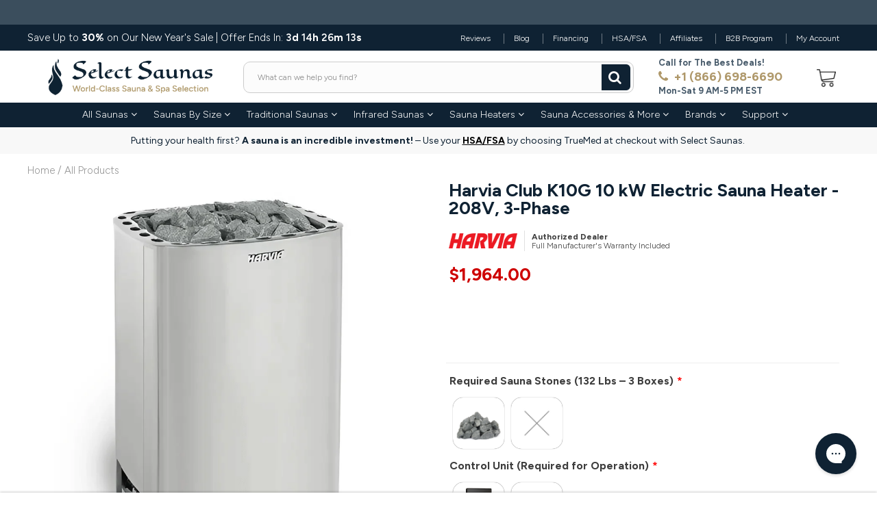

--- FILE ---
content_type: text/javascript
request_url: https://selectsaunas.com/cdn/shop/t/57/assets/main.build.min.js?v=27248666588212154151768491943
body_size: 83888
content:
!(function (t) {
    var e = {};

    function n(r) {
        if (e[r]) return e[r].exports;
        var i = (e[r] = { i: r, l: !1, exports: {} });
        return t[r].call(i.exports, i, i.exports, n), (i.l = !0), i.exports;
    }
    (n.m = t),
        (n.c = e),
        (n.d = function (t, e, r) {
            n.o(t, e) || Object.defineProperty(t, e, { enumerable: !0, get: r });
        }),
        (n.r = function (t) {
            "undefined" != typeof Symbol && Symbol.toStringTag && Object.defineProperty(t, Symbol.toStringTag, { value: "Module" }), Object.defineProperty(t, "__esModule", { value: !0 });
        }),
        (n.t = function (t, e) {
            if ((1 & e && (t = n(t)), 8 & e || (4 & e && "object" == typeof t && t && t.__esModule))) return t;
            var r = Object.create(null);
            if ((n.r(r), Object.defineProperty(r, "default", { enumerable: !0, value: t }), 2 & e && "string" != typeof t))
                for (var i in t)
                    n.d(
                        r,
                        i,
                        function (e) {
                            return t[e];
                        }.bind(null, i)
                    );
            return r;
        }),
        (n.n = function (t) {
            var e =
                t && t.__esModule
                    ? function () {
                          return t.default;
                      }
                    : function () {
                          return t;
                      };
            return n.d(e, "a", e), e;
        }),
        (n.o = function (t, e) {
            return Object.prototype.hasOwnProperty.call(t, e);
        }),
        (n.p = "/assets/"),
        n((n.s = 168));
})([
    function (t, e, n) {
        var r = n(2),
            i = n(18).f,
            o = n(13),
            a = n(10),
            s = n(52),
            c = n(83),
            u = n(40);
        t.exports = function (t, e) {
            var n,
                l,
                d,
                p,
                f,
                h = t.target,
                v = t.global,
                g = t.stat;
            if ((n = v ? r : g ? r[h] || s(h, {}) : (r[h] || {}).prototype))
                for (l in e) {
                    if (((p = e[l]), (d = t.noTargetGet ? (f = i(n, l)) && f.value : n[l]), !u(v ? l : h + (g ? "." : "#") + l, t.forced) && void 0 !== d)) {
                        if (typeof p == typeof d) continue;
                        c(p, d);
                    }
                    (t.sham || (d && d.sham)) && o(p, "sham", !0), a(n, l, p, t);
                }
        };
    },
    function (t, e) {
        t.exports = function (t) {
            try {
                return !!t();
            } catch (e) {
                return !0;
            }
        };
    },
    function (t, e, n) {
        (function (e) {
            var n = function (t) {
                return t && t.Math == Math && t;
            };
            t.exports =
                n("object" == typeof globalThis && globalThis) ||
                n("object" == typeof window && window) ||
                n("object" == typeof self && self) ||
                n("object" == typeof e && e) ||
                (function () {
                    return this;
                })() ||
                Function("return this")();
        }.call(this, n(37)));
    },
    function (t, e, n) {
        var r = n(2),
            i = n(39),
            o = n(6),
            a = n(51),
            s = n(58),
            c = n(88),
            u = i("wks"),
            l = r.Symbol,
            d = c ? l : (l && l.withoutSetter) || a;
        t.exports = function (t) {
            return (o(u, t) && (s || "string" == typeof u[t])) || (s && o(l, t) ? (u[t] = l[t]) : (u[t] = d("Symbol." + t))), u[t];
        };
    },
    function (t, e, n) {
        var r = n(5);
        t.exports = function (t) {
            if (!r(t)) throw TypeError(String(t) + " is not an object");
            return t;
        };
    },
    function (t, e) {
        t.exports = function (t) {
            return "object" == typeof t ? null !== t : "function" == typeof t;
        };
    },
    function (t, e, n) {
        var r = n(9),
            i = {}.hasOwnProperty;
        t.exports = function (t, e) {
            return i.call(r(t), e);
        };
    },
    function (t, e, n) {
        var r = n(1);
        t.exports = !r(function () {
            return (
                7 !=
                Object.defineProperty({}, 1, {
                    get: function () {
                        return 7;
                    },
                })[1]
            );
        });
    },
    function (t, e, n) {
        var r = n(7),
            i = n(82),
            o = n(4),
            a = n(26),
            s = Object.defineProperty;
        e.f = r
            ? s
            : function (t, e, n) {
                  if ((o(t), (e = a(e, !0)), o(n), i))
                      try {
                          return s(t, e, n);
                      } catch (r) {}
                  if ("get" in n || "set" in n) throw TypeError("Accessors not supported");
                  return "value" in n && (t[e] = n.value), t;
              };
    },
    function (t, e, n) {
        var r = n(11);
        t.exports = function (t) {
            return Object(r(t));
        };
    },
    function (t, e, n) {
        var r = n(2),
            i = n(13),
            o = n(6),
            a = n(52),
            s = n(69),
            c = n(16),
            u = c.get,
            l = c.enforce,
            d = String(String).split("String");
        (t.exports = function (t, e, n, s) {
            var c,
                u = !!s && !!s.unsafe,
                p = !!s && !!s.enumerable,
                f = !!s && !!s.noTargetGet;
            "function" == typeof n && ("string" != typeof e || o(n, "name") || i(n, "name", e), (c = l(n)).source || (c.source = d.join("string" == typeof e ? e : ""))),
                t !== r ? (u ? !f && t[e] && (p = !0) : delete t[e], p ? (t[e] = n) : i(t, e, n)) : p ? (t[e] = n) : a(e, n);
        })(Function.prototype, "toString", function () {
            return ("function" == typeof this && u(this).source) || s(this);
        });
    },
    function (t, e) {
        t.exports = function (t) {
            if (null == t) throw TypeError("Can't call method on " + t);
            return t;
        };
    },
    function (t, e, n) {
        var r = n(17),
            i = Math.min;
        t.exports = function (t) {
            return t > 0 ? i(r(t), 9007199254740991) : 0;
        };
    },
    function (t, e, n) {
        var r = n(7),
            i = n(8),
            o = n(21);
        t.exports = r
            ? function (t, e, n) {
                  return i.f(t, e, o(1, n));
              }
            : function (t, e, n) {
                  return (t[e] = n), t;
              };
    },
    function (t, e, n) {
        var r = n(32),
            i = n(11);
        t.exports = function (t) {
            return r(i(t));
        };
    },
    function (t, e) {
        var n = {}.toString;
        t.exports = function (t) {
            return n.call(t).slice(8, -1);
        };
    },
    function (t, e, n) {
        var r,
            i,
            o,
            a = n(122),
            s = n(2),
            c = n(5),
            u = n(13),
            l = n(6),
            d = n(53),
            p = n(38),
            f = n(33),
            h = s.WeakMap;
        if (a || d.state) {
            var v = d.state || (d.state = new h()),
                g = v.get,
                y = v.has,
                m = v.set;
            (r = function (t, e) {
                if (y.call(v, t)) throw TypeError("Object already initialized");
                return (e.facade = t), m.call(v, t, e), e;
            }),
                (i = function (t) {
                    return g.call(v, t) || {};
                }),
                (o = function (t) {
                    return y.call(v, t);
                });
        } else {
            var _ = p("state");
            (f[_] = !0),
                (r = function (t, e) {
                    if (l(t, _)) throw TypeError("Object already initialized");
                    return (e.facade = t), u(t, _, e), e;
                }),
                (i = function (t) {
                    return l(t, _) ? t[_] : {};
                }),
                (o = function (t) {
                    return l(t, _);
                });
        }
        t.exports = {
            set: r,
            get: i,
            has: o,
            enforce: function (t) {
                return o(t) ? i(t) : r(t, {});
            },
            getterFor: function (t) {
                return function (e) {
                    var n;
                    if (!c(e) || (n = i(e)).type !== t) throw TypeError("Incompatible receiver, " + t + " required");
                    return n;
                };
            },
        };
    },
    function (t, e) {
        var n = Math.ceil,
            r = Math.floor;
        t.exports = function (t) {
            return isNaN((t = +t)) ? 0 : (t > 0 ? r : n)(t);
        };
    },
    function (t, e, n) {
        var r = n(7),
            i = n(50),
            o = n(21),
            a = n(14),
            s = n(26),
            c = n(6),
            u = n(82),
            l = Object.getOwnPropertyDescriptor;
        e.f = r
            ? l
            : function (t, e) {
                  if (((t = a(t)), (e = s(e, !0)), u))
                      try {
                          return l(t, e);
                      } catch (n) {}
                  if (c(t, e)) return o(!i.f.call(t, e), t[e]);
              };
    },
    function (t, e, n) {
        var r = n(84),
            i = n(2),
            o = function (t) {
                return "function" == typeof t ? t : void 0;
            };
        t.exports = function (t, e) {
            return arguments.length < 2 ? o(r[t]) || o(i[t]) : (r[t] && r[t][e]) || (i[t] && i[t][e]);
        };
    },
    ,
    function (t, e) {
        t.exports = function (t, e) {
            return { enumerable: !(1 & t), configurable: !(2 & t), writable: !(4 & t), value: e };
        };
    },
    function (t, e) {
        t.exports = !1;
    },
    function (t, e) {
        t.exports = function (t) {
            if ("function" != typeof t) throw TypeError(String(t) + " is not a function");
            return t;
        };
    },
    function (t, e, n) {
        var r = n(44),
            i = n(32),
            o = n(9),
            a = n(12),
            s = n(60),
            c = [].push,
            u = function (t) {
                var e = 1 == t,
                    n = 2 == t,
                    u = 3 == t,
                    l = 4 == t,
                    d = 6 == t,
                    p = 7 == t,
                    f = 5 == t || d;
                return function (h, v, g, y) {
                    for (var m, _, b = o(h), x = i(b), S = r(v, g, 3), j = a(x.length), w = 0, C = y || s, I = e ? C(h, j) : n || p ? C(h, 0) : void 0; j > w; w++)
                        if ((f || w in x) && ((_ = S((m = x[w]), w, b)), t)) {
                            if (e) I[w] = _;
                            else if (_)
                                switch (t) {
                                    case 3:
                                        return !0;
                                    case 5:
                                        return m;
                                    case 6:
                                        return w;
                                    case 2:
                                        c.call(I, m);
                                }
                            else
                                switch (t) {
                                    case 4:
                                        return !1;
                                    case 7:
                                        c.call(I, m);
                                }
                        }
                    return d ? -1 : u || l ? l : I;
                };
            };
        t.exports = { forEach: u(0), map: u(1), filter: u(2), some: u(3), every: u(4), find: u(5), findIndex: u(6), filterOut: u(7) };
    },
    function (t, e, n) {
        var r,
            i = n(4),
            o = n(108),
            a = n(55),
            s = n(33),
            c = n(105),
            u = n(68),
            l = n(38)("IE_PROTO"),
            d = function () {},
            p = function (t) {
                return "<script>" + t + "</script>";
            },
            f = function () {
                try {
                    r = document.domain && new ActiveXObject("htmlfile");
                } catch (t) {}
                f = r
                    ? ((e = r).write(p("")), e.close(), (n = e.parentWindow.Object), (e = null), n)
                    : (((o = u("iframe")).style.display = "none"), c.appendChild(o), (o.src = String("javascript:")), (i = o.contentWindow.document).open(), i.write(p("document.F=Object")), i.close(), i.F);
                for (var e, n, i, o, s = a.length; s--; ) delete f.prototype[a[s]];
                return f();
            };
        (s[l] = !0),
            (t.exports =
                Object.create ||
                function (t, e) {
                    var n;
                    return null !== t ? ((d.prototype = i(t)), (n = new d()), (d.prototype = null), (n[l] = t)) : (n = f()), void 0 === e ? n : o(n, e);
                });
    },
    function (t, e, n) {
        var r = n(5);
        t.exports = function (t, e) {
            var n, i;
            if (!r(t)) return t;
            if ((e && "function" == typeof (n = t.toString) && !r((i = n.call(t)))) || ("function" == typeof (n = t.valueOf) && !r((i = n.call(t)))) || (!e && "function" == typeof (n = t.toString) && !r((i = n.call(t))))) return i;
            throw TypeError("Can't convert object to primitive value");
        };
    },
    function (t, e, n) {
        var r = n(85),
            i = n(55).concat("length", "prototype");
        e.f =
            Object.getOwnPropertyNames ||
            function (t) {
                return r(t, i);
            };
    },
    function (t, e, n) {
        var r = n(8).f,
            i = n(6),
            o = n(3)("toStringTag");
        t.exports = function (t, e, n) {
            t && !i((t = n ? t : t.prototype), o) && r(t, o, { configurable: !0, value: e });
        };
    },
    function (t, e) {
        t.exports = {};
    },
    function (t, e, n) {
        var r = n(1),
            i = n(3),
            o = n(43),
            a = i("species");
        t.exports = function (t) {
            return (
                o >= 51 ||
                !r(function () {
                    var e = [];
                    return (
                        ((e.constructor = {})[a] = function () {
                            return { foo: 1 };
                        }),
                        1 !== e[t](Boolean).foo
                    );
                })
            );
        };
    },
    ,
    function (t, e, n) {
        var r = n(1),
            i = n(15),
            o = "".split;
        t.exports = r(function () {
            return !Object("z").propertyIsEnumerable(0);
        })
            ? function (t) {
                  return "String" == i(t) ? o.call(t, "") : Object(t);
              }
            : Object;
    },
    function (t, e) {
        t.exports = {};
    },
    function (t, e, n) {
        "use strict";
        var r = n(26),
            i = n(8),
            o = n(21);
        t.exports = function (t, e, n) {
            var a = r(e);
            a in t ? i.f(t, a, o(0, n)) : (t[a] = n);
        };
    },
    function (t, e, n) {
        var r = n(85),
            i = n(55);
        t.exports =
            Object.keys ||
            function (t) {
                return r(t, i);
            };
    },
    function (t, e, n) {
        "use strict";
        var r = n(1);
        t.exports = function (t, e) {
            var n = [][t];
            return (
                !!n &&
                r(function () {
                    n.call(
                        null,
                        e ||
                            function () {
                                throw 1;
                            },
                        1
                    );
                })
            );
        };
    },
    function (t, e) {
        var n;
        n = (function () {
            return this;
        })();
        try {
            n = n || Function("return this")();
        } catch (r) {
            "object" == typeof window && (n = window);
        }
        t.exports = n;
    },
    function (t, e, n) {
        var r = n(39),
            i = n(51),
            o = r("keys");
        t.exports = function (t) {
            return o[t] || (o[t] = i(t));
        };
    },
    function (t, e, n) {
        var r = n(22),
            i = n(53);
        (t.exports = function (t, e) {
            return i[t] || (i[t] = void 0 !== e ? e : {});
        })("versions", []).push({ version: "3.13.0", mode: r ? "pure" : "global", copyright: "\xa9 2021 Denis Pushkarev (zloirock.ru)" });
    },
    function (t, e, n) {
        var r = n(1),
            i = /#|\.prototype\./,
            o = function (t, e) {
                var n = s[a(t)];
                return n == u || (n != c && ("function" == typeof e ? r(e) : !!e));
            },
            a = (o.normalize = function (t) {
                return String(t).replace(i, ".").toLowerCase();
            }),
            s = (o.data = {}),
            c = (o.NATIVE = "N"),
            u = (o.POLYFILL = "P");
        t.exports = o;
    },
    function (t, e, n) {
        var r = n(11),
            i = "[" + n(42) + "]",
            o = RegExp("^" + i + i + "*"),
            a = RegExp(i + i + "*$"),
            s = function (t) {
                return function (e) {
                    var n = String(r(e));
                    return 1 & t && (n = n.replace(o, "")), 2 & t && (n = n.replace(a, "")), n;
                };
            };
        t.exports = { start: s(1), end: s(2), trim: s(3) };
    },
    function (t, e) {
        t.exports = "	\n\v\f\r \xa0              　\u2028\u2029\uFEFF";
    },
    function (t, e, n) {
        var r,
            i,
            o = n(2),
            a = n(87),
            s = o.process,
            c = s && s.versions,
            u = c && c.v8;
        u ? (i = (r = u.split("."))[0] < 4 ? 1 : r[0] + r[1]) : a && (!(r = a.match(/Edge\/(\d+)/)) || r[1] >= 74) && (r = a.match(/Chrome\/(\d+)/)) && (i = r[1]), (t.exports = i && +i);
    },
    function (t, e, n) {
        var r = n(23);
        t.exports = function (t, e, n) {
            if ((r(t), void 0 === e)) return t;
            switch (n) {
                case 0:
                    return function () {
                        return t.call(e);
                    };
                case 1:
                    return function (n) {
                        return t.call(e, n);
                    };
                case 2:
                    return function (n, r) {
                        return t.call(e, n, r);
                    };
                case 3:
                    return function (n, r, i) {
                        return t.call(e, n, r, i);
                    };
            }
            return function () {
                return t.apply(e, arguments);
            };
        };
    },
    function (t, e, n) {
        var r = n(15);
        t.exports =
            Array.isArray ||
            function (t) {
                return "Array" == r(t);
            };
    },
    function (t, e, n) {
        "use strict";
        var r = n(0),
            i = n(47);
        r({ target: "RegExp", proto: !0, forced: /./.exec !== i }, { exec: i });
    },
    function (t, e, n) {
        "use strict";
        var r,
            i,
            o = n(61),
            a = n(62),
            s = n(39),
            c = RegExp.prototype.exec,
            u = s("native-string-replace", String.prototype.replace),
            l = c,
            d = ((r = /a/), (i = /b*/g), c.call(r, "a"), c.call(i, "a"), 0 !== r.lastIndex || 0 !== i.lastIndex),
            p = a.UNSUPPORTED_Y || a.BROKEN_CARET,
            f = void 0 !== /()??/.exec("")[1];
        (d || f || p) &&
            (l = function (t) {
                var e,
                    n,
                    r,
                    i,
                    a = this,
                    s = p && a.sticky,
                    l = o.call(a),
                    h = a.source,
                    v = 0,
                    g = t;
                return (
                    s &&
                        (-1 === (l = l.replace("y", "")).indexOf("g") && (l += "g"),
                        (g = String(t).slice(a.lastIndex)),
                        a.lastIndex > 0 && (!a.multiline || (a.multiline && "\n" !== t[a.lastIndex - 1])) && ((h = "(?: " + h + ")"), (g = " " + g), v++),
                        (n = RegExp("^(?:" + h + ")", l))),
                    f && (n = RegExp("^" + h + "$(?!\\s)", l)),
                    d && (e = a.lastIndex),
                    (r = c.call(s ? n : a, g)),
                    s ? (r ? ((r.input = r.input.slice(v)), (r[0] = r[0].slice(v)), (r.index = a.lastIndex), (a.lastIndex += r[0].length)) : (a.lastIndex = 0)) : d && r && (a.lastIndex = a.global ? r.index + r[0].length : e),
                    f &&
                        r &&
                        r.length > 1 &&
                        u.call(r[0], n, function () {
                            for (i = 1; i < arguments.length - 2; i++) void 0 === arguments[i] && (r[i] = void 0);
                        }),
                    r
                );
            }),
            (t.exports = l);
    },
    function (t, e, n) {
        "use strict";
        n(46);
        var r = n(10),
            i = n(47),
            o = n(1),
            a = n(3),
            s = n(13),
            c = a("species"),
            u = RegExp.prototype,
            l = !o(function () {
                var t = /./;
                return (
                    (t.exec = function () {
                        var t = [];
                        return (t.groups = { a: "7" }), t;
                    }),
                    "7" !== "".replace(t, "$<a>")
                );
            }),
            d = "$0" === "a".replace(/./, "$0"),
            p = a("replace"),
            f = !!/./[p] && "" === /./[p]("a", "$0"),
            h = !o(function () {
                var t = /(?:)/,
                    e = t.exec;
                t.exec = function () {
                    return e.apply(this, arguments);
                };
                var n = "ab".split(t);
                return 2 !== n.length || "a" !== n[0] || "b" !== n[1];
            });
        t.exports = function (t, e, n, p) {
            var v = a(t),
                g = !o(function () {
                    var e = {};
                    return (
                        (e[v] = function () {
                            return 7;
                        }),
                        7 != ""[t](e)
                    );
                }),
                y =
                    g &&
                    !o(function () {
                        var e = !1,
                            n = /a/;
                        return (
                            "split" === t &&
                                (((n = {}).constructor = {}),
                                (n.constructor[c] = function () {
                                    return n;
                                }),
                                (n.flags = ""),
                                (n[v] = /./[v])),
                            (n.exec = function () {
                                return (e = !0), null;
                            }),
                            n[v](""),
                            !e
                        );
                    });
            if (!g || !y || ("replace" === t && (!l || !d || f)) || ("split" === t && !h)) {
                var m = /./[v],
                    _ = n(
                        v,
                        ""[t],
                        function (t, e, n, r, o) {
                            var a = e.exec;
                            return a === i || a === u.exec ? (g && !o ? { done: !0, value: m.call(e, n, r) } : { done: !0, value: t.call(n, e, r) }) : { done: !1 };
                        },
                        { REPLACE_KEEPS_$0: d, REGEXP_REPLACE_SUBSTITUTES_UNDEFINED_CAPTURE: f }
                    ),
                    b = _[0],
                    x = _[1];
                r(String.prototype, t, b),
                    r(
                        u,
                        v,
                        2 == e
                            ? function (t, e) {
                                  return x.call(t, this, e);
                              }
                            : function (t) {
                                  return x.call(t, this);
                              }
                    );
            }
            p && s(u[v], "sham", !0);
        };
    },
    function (t, e, n) {
        var r = n(15),
            i = n(47);
        t.exports = function (t, e) {
            var n = t.exec;
            if ("function" == typeof n) {
                var o = n.call(t, e);
                if ("object" != typeof o) throw TypeError("RegExp exec method returned something other than an Object or null");
                return o;
            }
            if ("RegExp" !== r(t)) throw TypeError("RegExp#exec called on incompatible receiver");
            return i.call(t, e);
        };
    },
    function (t, e, n) {
        "use strict";
        var r = {}.propertyIsEnumerable,
            i = Object.getOwnPropertyDescriptor,
            o = i && !r.call({ 1: 2 }, 1);
        e.f = o
            ? function (t) {
                  var e = i(this, t);
                  return !!e && e.enumerable;
              }
            : r;
    },
    function (t, e) {
        var n = 0,
            r = Math.random();
        t.exports = function (t) {
            return "Symbol(" + String(void 0 === t ? "" : t) + ")_" + (++n + r).toString(36);
        };
    },
    function (t, e, n) {
        var r = n(2),
            i = n(13);
        t.exports = function (t, e) {
            try {
                i(r, t, e);
            } catch (n) {
                r[t] = e;
            }
            return e;
        };
    },
    function (t, e, n) {
        var r = n(2),
            i = n(52),
            o = r["__core-js_shared__"] || i("__core-js_shared__", {});
        t.exports = o;
    },
    function (t, e, n) {
        var r = n(17),
            i = Math.max,
            o = Math.min;
        t.exports = function (t, e) {
            var n = r(t);
            return n < 0 ? i(n + e, 0) : o(n, e);
        };
    },
    function (t, e) {
        t.exports = ["constructor", "hasOwnProperty", "isPrototypeOf", "propertyIsEnumerable", "toLocaleString", "toString", "valueOf"];
    },
    function (t, e) {
        e.f = Object.getOwnPropertySymbols;
    },
    function (t, e, n) {
        var r = {};
        (r[n(3)("toStringTag")] = "z"), (t.exports = "[object z]" === String(r));
    },
    function (t, e, n) {
        var r = n(43),
            i = n(1);
        t.exports =
            !!Object.getOwnPropertySymbols &&
            !i(function () {
                return !String(Symbol()) || (!Symbol.sham && r && r < 41);
            });
    },
    function (t, e, n) {
        var r = n(4),
            i = n(125);
        t.exports =
            Object.setPrototypeOf ||
            ("__proto__" in {}
                ? (function () {
                      var t,
                          e = !1,
                          n = {};
                      try {
                          (t = Object.getOwnPropertyDescriptor(Object.prototype, "__proto__").set).call(n, []), (e = n instanceof Array);
                      } catch (o) {}
                      return function (n, o) {
                          return r(n), i(o), e ? t.call(n, o) : (n.__proto__ = o), n;
                      };
                  })()
                : void 0);
    },
    function (t, e, n) {
        var r = n(5),
            i = n(45),
            o = n(3)("species");
        t.exports = function (t, e) {
            var n;
            return i(t) && ("function" == typeof (n = t.constructor) && (n === Array || i(n.prototype)) ? (n = void 0) : r(n) && null === (n = n[o]) && (n = void 0)), new (void 0 === n ? Array : n)(0 === e ? 0 : e);
        };
    },
    function (t, e, n) {
        "use strict";
        var r = n(4);
        t.exports = function () {
            var t = r(this),
                e = "";
            return t.global && (e += "g"), t.ignoreCase && (e += "i"), t.multiline && (e += "m"), t.dotAll && (e += "s"), t.unicode && (e += "u"), t.sticky && (e += "y"), e;
        };
    },
    function (t, e, n) {
        "use strict";
        var r = n(1);

        function i(t, e) {
            return RegExp(t, e);
        }
        (e.UNSUPPORTED_Y = r(function () {
            var t = i("a", "y");
            return (t.lastIndex = 2), null != t.exec("abcd");
        })),
            (e.BROKEN_CARET = r(function () {
                var t = i("^r", "gy");
                return (t.lastIndex = 2), null != t.exec("str");
            }));
    },
    function (t, e, n) {
        "use strict";
        var r = n(74).charAt;
        t.exports = function (t, e, n) {
            return e + (n ? r(t, e).length : 1);
        };
    },
    function (t, e, n) {
        var r = n(3),
            i = n(25),
            o = n(8),
            a = r("unscopables"),
            s = Array.prototype;
        null == s[a] && o.f(s, a, { configurable: !0, value: i(null) }),
            (t.exports = function (t) {
                s[a][t] = !0;
            });
    },
    function (t, e, n) {
        var r = n(0),
            i = n(129);
        r({ global: !0, forced: parseInt != i }, { parseInt: i });
    },
    function (t, e, n) {
        var r = n(6),
            i = n(9),
            o = n(38),
            a = n(110),
            s = o("IE_PROTO"),
            c = Object.prototype;
        t.exports = a
            ? Object.getPrototypeOf
            : function (t) {
                  return (t = i(t)), r(t, s) ? t[s] : "function" == typeof t.constructor && t instanceof t.constructor ? t.constructor.prototype : t instanceof Object ? c : null;
              };
    },
    function (t, e, n) {
        "use strict";
        var r = n(14),
            i = n(64),
            o = n(29),
            a = n(16),
            s = n(80),
            c = a.set,
            u = a.getterFor("Array Iterator");
        (t.exports = s(
            Array,
            "Array",
            function (t, e) {
                c(this, { type: "Array Iterator", target: r(t), index: 0, kind: e });
            },
            function () {
                var t = u(this),
                    e = t.target,
                    n = t.kind,
                    r = t.index++;
                return !e || r >= e.length ? ((t.target = void 0), { value: void 0, done: !0 }) : "keys" == n ? { value: r, done: !1 } : "values" == n ? { value: e[r], done: !1 } : { value: [r, e[r]], done: !1 };
            },
            "values"
        )),
            (o.Arguments = o.Array),
            i("keys"),
            i("values"),
            i("entries");
    },
    function (t, e, n) {
        var r = n(2),
            i = n(5),
            o = r.document,
            a = i(o) && i(o.createElement);
        t.exports = function (t) {
            return a ? o.createElement(t) : {};
        };
    },
    function (t, e, n) {
        var r = n(53),
            i = Function.toString;
        "function" != typeof r.inspectSource &&
            (r.inspectSource = function (t) {
                return i.call(t);
            }),
            (t.exports = r.inspectSource);
    },
    function (t, e, n) {
        var r = n(14),
            i = n(12),
            o = n(54),
            a = function (t) {
                return function (e, n, a) {
                    var s,
                        c = r(e),
                        u = i(c.length),
                        l = o(a, u);
                    if (t && n != n) {
                        for (; u > l; ) if ((s = c[l++]) != s) return !0;
                    } else for (; u > l; l++) if ((t || l in c) && c[l] === n) return t || l || 0;
                    return !t && -1;
                };
            };
        t.exports = { includes: a(!0), indexOf: a(!1) };
    },
    function (t, e, n) {
        var r = n(57),
            i = n(15),
            o = n(3)("toStringTag"),
            a =
                "Arguments" ==
                i(
                    (function () {
                        return arguments;
                    })()
                );
        t.exports = r
            ? i
            : function (t) {
                  var e, n, r;
                  return void 0 === t
                      ? "Undefined"
                      : null === t
                      ? "Null"
                      : "string" ==
                        typeof (n = (function (t, e) {
                            try {
                                return t[e];
                            } catch (n) {}
                        })((e = Object(t)), o))
                      ? n
                      : a
                      ? i(e)
                      : "Object" == (r = i(e)) && "function" == typeof e.callee
                      ? "Arguments"
                      : r;
              };
    },
    function (t, e) {
        t.exports = function (t, e, n) {
            if (!(t instanceof e)) throw TypeError("Incorrect " + (n ? n + " " : "") + "invocation");
            return t;
        };
    },
    function (t, e, n) {
        var r = n(71),
            i = n(29),
            o = n(3)("iterator");
        t.exports = function (t) {
            if (null != t) return t[o] || t["@@iterator"] || i[r(t)];
        };
    },
    function (t, e, n) {
        var r = n(17),
            i = n(11),
            o = function (t) {
                return function (e, n) {
                    var o,
                        a,
                        s = String(i(e)),
                        c = r(n),
                        u = s.length;
                    return c < 0 || c >= u
                        ? t
                            ? ""
                            : void 0
                        : (o = s.charCodeAt(c)) < 55296 || o > 56319 || c + 1 === u || (a = s.charCodeAt(c + 1)) < 56320 || a > 57343
                        ? t
                            ? s.charAt(c)
                            : o
                        : t
                        ? s.slice(c, c + 2)
                        : a - 56320 + ((o - 55296) << 10) + 65536;
                };
            };
        t.exports = { codeAt: o(!1), charAt: o(!0) };
    },
    function (t, e, n) {
        "use strict";
        var r = n(0),
            i = n(24).find,
            o = n(64),
            a = !0;
        "find" in [] &&
            [,].find(function () {
                a = !1;
            }),
            r(
                { target: "Array", proto: !0, forced: a },
                {
                    find: function (t) {
                        return i(this, t, arguments.length > 1 ? arguments[1] : void 0);
                    },
                }
            ),
            o("find");
    },
    function (t, e, n) {
        "use strict";
        var r = n(0),
            i = n(70).indexOf,
            o = n(36),
            a = [].indexOf,
            s = !!a && 1 / [1].indexOf(1, -0) < 0,
            c = o("indexOf");
        r(
            { target: "Array", proto: !0, forced: s || !c },
            {
                indexOf: function (t) {
                    return s ? a.apply(this, arguments) || 0 : i(this, t, arguments.length > 1 ? arguments[1] : void 0);
                },
            }
        );
    },
    function (t, e, n) {
        "use strict";
        var r = n(48),
            i = n(78),
            o = n(4),
            a = n(11),
            s = n(104),
            c = n(63),
            u = n(12),
            l = n(49),
            d = n(47),
            p = n(62).UNSUPPORTED_Y,
            f = [].push,
            h = Math.min;
        r(
            "split",
            2,
            function (t, e, n) {
                var r;
                return (
                    (r =
                        "c" == "abbc".split(/(b)*/)[1] || 4 != "test".split(/(?:)/, -1).length || 2 != "ab".split(/(?:ab)*/).length || 4 != ".".split(/(.?)(.?)/).length || ".".split(/()()/).length > 1 || "".split(/.?/).length
                            ? function (t, n) {
                                  var r = String(a(this)),
                                      o = void 0 === n ? 4294967295 : n >>> 0;
                                  if (0 === o) return [];
                                  if (void 0 === t) return [r];
                                  if (!i(t)) return e.call(r, t, o);
                                  for (
                                      var s, c, u, l = [], p = (t.ignoreCase ? "i" : "") + (t.multiline ? "m" : "") + (t.unicode ? "u" : "") + (t.sticky ? "y" : ""), h = 0, v = RegExp(t.source, p + "g");
                                      (s = d.call(v, r)) && !((c = v.lastIndex) > h && (l.push(r.slice(h, s.index)), s.length > 1 && s.index < r.length && f.apply(l, s.slice(1)), (u = s[0].length), (h = c), l.length >= o));

                                  )
                                      v.lastIndex === s.index && v.lastIndex++;
                                  return h === r.length ? (!u && v.test("")) || l.push("") : l.push(r.slice(h)), l.length > o ? l.slice(0, o) : l;
                              }
                            : "0".split(void 0, 0).length
                            ? function (t, n) {
                                  return void 0 === t && 0 === n ? [] : e.call(this, t, n);
                              }
                            : e),
                    [
                        function (e, n) {
                            var i = a(this),
                                o = null == e ? void 0 : e[t];
                            return void 0 !== o ? o.call(e, i, n) : r.call(String(i), e, n);
                        },
                        function (t, i) {
                            var a = n(r, t, this, i, r !== e);
                            if (a.done) return a.value;
                            var d = o(t),
                                f = String(this),
                                v = s(d, RegExp),
                                g = d.unicode,
                                y = (d.ignoreCase ? "i" : "") + (d.multiline ? "m" : "") + (d.unicode ? "u" : "") + (p ? "g" : "y"),
                                m = new v(p ? "^(?:" + d.source + ")" : d, y),
                                _ = void 0 === i ? 4294967295 : i >>> 0;
                            if (0 === _) return [];
                            if (0 === f.length) return null === l(m, f) ? [f] : [];
                            for (var b = 0, x = 0, S = []; x < f.length; ) {
                                m.lastIndex = p ? 0 : x;
                                var j,
                                    w = l(m, p ? f.slice(x) : f);
                                if (null === w || (j = h(u(m.lastIndex + (p ? x : 0)), f.length)) === b) x = c(f, x, g);
                                else {
                                    if ((S.push(f.slice(b, x)), S.length === _)) return S;
                                    for (var C = 1; C <= w.length - 1; C++) if ((S.push(w[C]), S.length === _)) return S;
                                    x = b = j;
                                }
                            }
                            return S.push(f.slice(b)), S;
                        },
                    ]
                );
            },
            p
        );
    },
    function (t, e, n) {
        var r = n(5),
            i = n(15),
            o = n(3)("match");
        t.exports = function (t) {
            var e;
            return r(t) && (void 0 !== (e = t[o]) ? !!e : "RegExp" == i(t));
        };
    },
    function (t, e, n) {
        "use strict";
        var r = n(48),
            i = n(4),
            o = n(12),
            a = n(11),
            s = n(63),
            c = n(49);
        r("match", 1, function (t, e, n) {
            return [
                function (e) {
                    var n = a(this),
                        r = null == e ? void 0 : e[t];
                    return void 0 !== r ? r.call(e, n) : RegExp(e)[t](String(n));
                },
                function (t) {
                    var r = n(e, t, this);
                    if (r.done) return r.value;
                    var a = i(t),
                        u = String(this);
                    if (!a.global) return c(a, u);
                    var l = a.unicode;
                    a.lastIndex = 0;
                    for (var d, p = [], f = 0; null !== (d = c(a, u)); ) {
                        var h = String(d[0]);
                        (p[f] = h), "" === h && (a.lastIndex = s(u, o(a.lastIndex), l)), f++;
                    }
                    return 0 === f ? null : p;
                },
            ];
        });
    },
    function (t, e, n) {
        "use strict";
        var r = n(0),
            i = n(109),
            o = n(66),
            a = n(59),
            s = n(28),
            c = n(13),
            u = n(10),
            l = n(3),
            d = n(22),
            p = n(29),
            f = n(95),
            h = f.IteratorPrototype,
            v = f.BUGGY_SAFARI_ITERATORS,
            g = l("iterator"),
            y = function () {
                return this;
            };
        t.exports = function (t, e, n, l, f, m, _) {
            i(n, e, l);
            var b,
                x,
                S,
                j = function (t) {
                    if (t === f && E) return E;
                    if (!v && t in I) return I[t];
                    switch (t) {
                        case "keys":
                        case "values":
                        case "entries":
                            return function () {
                                return new n(this, t);
                            };
                    }
                    return function () {
                        return new n(this);
                    };
                },
                w = e + " Iterator",
                C = !1,
                I = t.prototype,
                M = I[g] || I["@@iterator"] || (f && I[f]),
                E = (!v && M) || j(f),
                T = ("Array" == e && I.entries) || M;
            if (
                (T && ((b = o(T.call(new t()))), h !== Object.prototype && b.next && (d || o(b) === h || (a ? a(b, h) : "function" != typeof b[g] && c(b, g, y)), s(b, w, !0, !0), d && (p[w] = y))),
                "values" == f &&
                    M &&
                    "values" !== M.name &&
                    ((C = !0),
                    (E = function () {
                        return M.call(this);
                    })),
                (d && !_) || I[g] === E || c(I, g, E),
                (p[e] = E),
                f)
            ) {
                if (((x = { values: j("values"), keys: m ? E : j("keys"), entries: j("entries") }), _)) for (S in x) (!v && !C && S in I) || u(I, S, x[S]);
                else r({ target: e, proto: !0, forced: v || C }, x);
            }
            return x;
        };
    },
    function (t, e, n) {
        var r = n(5),
            i = n(59);
        t.exports = function (t, e, n) {
            var o, a;
            return i && "function" == typeof (o = e.constructor) && o !== n && r((a = o.prototype)) && a !== n.prototype && i(t, a), t;
        };
    },
    function (t, e, n) {
        var r = n(7),
            i = n(1),
            o = n(68);
        t.exports =
            !r &&
            !i(function () {
                return (
                    7 !=
                    Object.defineProperty(o("div"), "a", {
                        get: function () {
                            return 7;
                        },
                    }).a
                );
            });
    },
    function (t, e, n) {
        var r = n(6),
            i = n(100),
            o = n(18),
            a = n(8);
        t.exports = function (t, e) {
            for (var n = i(e), s = a.f, c = o.f, u = 0; u < n.length; u++) {
                var l = n[u];
                r(t, l) || s(t, l, c(e, l));
            }
        };
    },
    function (t, e, n) {
        var r = n(2);
        t.exports = r;
    },
    function (t, e, n) {
        var r = n(6),
            i = n(14),
            o = n(70).indexOf,
            a = n(33);
        t.exports = function (t, e) {
            var n,
                s = i(t),
                c = 0,
                u = [];
            for (n in s) !r(a, n) && r(s, n) && u.push(n);
            for (; e.length > c; ) r(s, (n = e[c++])) && (~o(u, n) || u.push(n));
            return u;
        };
    },
    function (t, e, n) {
        var r = n(57),
            i = n(10),
            o = n(124);
        r || i(Object.prototype, "toString", o, { unsafe: !0 });
    },
    function (t, e, n) {
        var r = n(19);
        t.exports = r("navigator", "userAgent") || "";
    },
    function (t, e, n) {
        var r = n(58);
        t.exports = r && !Symbol.sham && "symbol" == typeof Symbol.iterator;
    },
    function (t, e, n) {
        "use strict";
        var r = n(19),
            i = n(8),
            o = n(3),
            a = n(7),
            s = o("species");
        t.exports = function (t) {
            var e = r(t),
                n = i.f;
            a &&
                e &&
                !e[s] &&
                n(e, s, {
                    configurable: !0,
                    get: function () {
                        return this;
                    },
                });
        };
    },
    function (t, e, n) {
        "use strict";
        var r = n(48),
            i = n(4),
            o = n(12),
            a = n(17),
            s = n(11),
            c = n(63),
            u = n(128),
            l = n(49),
            d = Math.max,
            p = Math.min;
        r("replace", 2, function (t, e, n, r) {
            var f = r.REGEXP_REPLACE_SUBSTITUTES_UNDEFINED_CAPTURE,
                h = r.REPLACE_KEEPS_$0,
                v = f ? "$" : "$0";
            return [
                function (n, r) {
                    var i = s(this),
                        o = null == n ? void 0 : n[t];
                    return void 0 !== o ? o.call(n, i, r) : e.call(String(i), n, r);
                },
                function (t, r) {
                    if ((!f && h) || ("string" == typeof r && -1 === r.indexOf(v))) {
                        var s = n(e, t, this, r);
                        if (s.done) return s.value;
                    }
                    var g = i(t),
                        y = String(this),
                        m = "function" == typeof r;
                    m || (r = String(r));
                    var _ = g.global;
                    if (_) {
                        var b = g.unicode;
                        g.lastIndex = 0;
                    }
                    for (var x = []; ; ) {
                        var S = l(g, y);
                        if (null === S || (x.push(S), !_)) break;
                        "" === String(S[0]) && (g.lastIndex = c(y, o(g.lastIndex), b));
                    }
                    for (var j, w = "", C = 0, I = 0; I < x.length; I++) {
                        S = x[I];
                        for (var M = String(S[0]), E = d(p(a(S.index), y.length), 0), T = [], L = 1; L < S.length; L++) T.push(void 0 === (j = S[L]) ? j : String(j));
                        var k = S.groups;
                        if (m) {
                            var A = [M].concat(T, E, y);
                            void 0 !== k && A.push(k);
                            var D = String(r.apply(void 0, A));
                        } else D = u(M, y, E, T, k, r);
                        E >= C && ((w += y.slice(C, E) + D), (C = E + M.length));
                    }
                    return w + y.slice(C);
                },
            ];
        });
    },
    function (t, e, n) {
        "use strict";
        var r = n(0),
            i = n(5),
            o = n(45),
            a = n(54),
            s = n(12),
            c = n(14),
            u = n(34),
            l = n(3),
            d = n(30)("slice"),
            p = l("species"),
            f = [].slice,
            h = Math.max;
        r(
            { target: "Array", proto: !0, forced: !d },
            {
                slice: function (t, e) {
                    var n,
                        r,
                        l,
                        d = c(this),
                        v = s(d.length),
                        g = a(t, v),
                        y = a(void 0 === e ? v : e, v);
                    if (o(d) && ("function" == typeof (n = d.constructor) && (n === Array || o(n.prototype)) ? (n = void 0) : i(n) && null === (n = n[p]) && (n = void 0), n === Array || void 0 === n)) return f.call(d, g, y);
                    for (r = new (void 0 === n ? Array : n)(h(y - g, 0)), l = 0; g < y; g++, l++) g in d && u(r, l, d[g]);
                    return (r.length = l), r;
                },
            }
        );
    },
    function (t, e, n) {
        var r = n(2),
            i = n(93),
            o = n(135),
            a = n(13);
        for (var s in i) {
            var c = r[s],
                u = c && c.prototype;
            if (u && u.forEach !== o)
                try {
                    a(u, "forEach", o);
                } catch (l) {
                    u.forEach = o;
                }
        }
    },
    function (t, e) {
        t.exports = {
            CSSRuleList: 0,
            CSSStyleDeclaration: 0,
            CSSValueList: 0,
            ClientRectList: 0,
            DOMRectList: 0,
            DOMStringList: 0,
            DOMTokenList: 1,
            DataTransferItemList: 0,
            FileList: 0,
            HTMLAllCollection: 0,
            HTMLCollection: 0,
            HTMLFormElement: 0,
            HTMLSelectElement: 0,
            MediaList: 0,
            MimeTypeArray: 0,
            NamedNodeMap: 0,
            NodeList: 1,
            PaintRequestList: 0,
            Plugin: 0,
            PluginArray: 0,
            SVGLengthList: 0,
            SVGNumberList: 0,
            SVGPathSegList: 0,
            SVGPointList: 0,
            SVGStringList: 0,
            SVGTransformList: 0,
            SourceBufferList: 0,
            StyleSheetList: 0,
            TextTrackCueList: 0,
            TextTrackList: 0,
            TouchList: 0,
        };
    },
    function (t, e, n) {
        "use strict";
        var r = n(74).charAt,
            i = n(16),
            o = n(80),
            a = i.set,
            s = i.getterFor("String Iterator");
        o(
            String,
            "String",
            function (t) {
                a(this, { type: "String Iterator", string: String(t), index: 0 });
            },
            function () {
                var t,
                    e = s(this),
                    n = e.string,
                    i = e.index;
                return i >= n.length ? { value: void 0, done: !0 } : ((t = r(n, i)), (e.index += t.length), { value: t, done: !1 });
            }
        );
    },
    function (t, e, n) {
        "use strict";
        var r,
            i,
            o,
            a = n(1),
            s = n(66),
            c = n(13),
            u = n(6),
            l = n(3),
            d = n(22),
            p = l("iterator"),
            f = !1;
        [].keys && ("next" in (o = [].keys()) ? (i = s(s(o))) !== Object.prototype && (r = i) : (f = !0));
        var h =
            null == r ||
            a(function () {
                var t = {};
                return r[p].call(t) !== t;
            });
        h && (r = {}),
            (d && !h) ||
                u(r, p) ||
                c(r, p, function () {
                    return this;
                }),
            (t.exports = { IteratorPrototype: r, BUGGY_SAFARI_ITERATORS: f });
    },
    function (t, e, n) {
        "use strict";
        var r = n(10),
            i = n(4),
            o = n(1),
            a = n(61),
            s = RegExp.prototype,
            c = s.toString,
            u = o(function () {
                return "/a/b" != c.call({ source: "a", flags: "b" });
            }),
            l = "toString" != c.name;
        (u || l) &&
            r(
                RegExp.prototype,
                "toString",
                function () {
                    var t = i(this),
                        e = String(t.source),
                        n = t.flags;
                    return "/" + e + "/" + String(void 0 === n && t instanceof RegExp && !("flags" in s) ? a.call(t) : n);
                },
                { unsafe: !0 }
            );
    },
    function (t, e, n) {
        var r = n(0),
            i = n(141);
        r({ global: !0, forced: parseFloat != i }, { parseFloat: i });
    },
    function (t, e, n) {
        var r = n(3);
        e.f = r;
    },
    function (t, e, n) {
        var r = n(84),
            i = n(6),
            o = n(98),
            a = n(8).f;
        t.exports = function (t) {
            var e = r.Symbol || (r.Symbol = {});
            i(e, t) || a(e, t, { value: o.f(t) });
        };
    },
    function (t, e, n) {
        var r = n(19),
            i = n(27),
            o = n(56),
            a = n(4);
        t.exports =
            r("Reflect", "ownKeys") ||
            function (t) {
                var e = i.f(a(t)),
                    n = o.f;
                return n ? e.concat(n(t)) : e;
            };
    },
    function (t, e, n) {
        var r = n(10);
        t.exports = function (t, e, n) {
            for (var i in e) r(t, i, e[i], n);
            return t;
        };
    },
    function (t, e, n) {
        var r = n(3),
            i = n(29),
            o = r("iterator"),
            a = Array.prototype;
        t.exports = function (t) {
            return void 0 !== t && (i.Array === t || a[o] === t);
        };
    },
    function (t, e, n) {
        var r = n(4);
        t.exports = function (t) {
            var e = t.return;
            if (void 0 !== e) return r(e.call(t)).value;
        };
    },
    function (t, e, n) {
        var r = n(4),
            i = n(23),
            o = n(3)("species");
        t.exports = function (t, e) {
            var n,
                a = r(t).constructor;
            return void 0 === a || null == (n = r(a)[o]) ? e : i(n);
        };
    },
    function (t, e, n) {
        var r = n(19);
        t.exports = r("document", "documentElement");
    },
    function (t, e, n) {
        var r = n(15),
            i = n(2);
        t.exports = "process" == r(i.process);
    },
    function (t, e, n) {
        "use strict";
        var r = n(0),
            i = n(1),
            o = n(45),
            a = n(5),
            s = n(9),
            c = n(12),
            u = n(34),
            l = n(60),
            d = n(30),
            p = n(3),
            f = n(43),
            h = p("isConcatSpreadable"),
            v =
                f >= 51 ||
                !i(function () {
                    var t = [];
                    return (t[h] = !1), t.concat()[0] !== t;
                }),
            g = d("concat"),
            y = function (t) {
                if (!a(t)) return !1;
                var e = t[h];
                return void 0 !== e ? !!e : o(t);
            };
        r(
            { target: "Array", proto: !0, forced: !v || !g },
            {
                concat: function (t) {
                    var e,
                        n,
                        r,
                        i,
                        o,
                        a = s(this),
                        d = l(a, 0),
                        p = 0;
                    for (e = -1, r = arguments.length; e < r; e++)
                        if (y((o = -1 === e ? a : arguments[e]))) {
                            if (p + (i = c(o.length)) > 9007199254740991) throw TypeError("Maximum allowed index exceeded");
                            for (n = 0; n < i; n++, p++) n in o && u(d, p, o[n]);
                        } else {
                            if (p >= 9007199254740991) throw TypeError("Maximum allowed index exceeded");
                            u(d, p++, o);
                        }
                    return (d.length = p), d;
                },
            }
        );
    },
    function (t, e, n) {
        var r = n(7),
            i = n(8),
            o = n(4),
            a = n(35);
        t.exports = r
            ? Object.defineProperties
            : function (t, e) {
                  o(t);
                  for (var n, r = a(e), s = r.length, c = 0; s > c; ) i.f(t, (n = r[c++]), e[n]);
                  return t;
              };
    },
    function (t, e, n) {
        "use strict";
        var r = n(95).IteratorPrototype,
            i = n(25),
            o = n(21),
            a = n(28),
            s = n(29),
            c = function () {
                return this;
            };
        t.exports = function (t, e, n) {
            var u = e + " Iterator";
            return (t.prototype = i(r, { next: o(1, n) })), a(t, u, !1, !0), (s[u] = c), t;
        };
    },
    function (t, e, n) {
        var r = n(1);
        t.exports = !r(function () {
            function t() {}
            return (t.prototype.constructor = null), Object.getPrototypeOf(new t()) !== t.prototype;
        });
    },
    function (t, e, n) {
        var r = n(2),
            i = n(93),
            o = n(67),
            a = n(13),
            s = n(3),
            c = s("iterator"),
            u = s("toStringTag"),
            l = o.values;
        for (var d in i) {
            var p = r[d],
                f = p && p.prototype;
            if (f) {
                if (f[c] !== l)
                    try {
                        a(f, c, l);
                    } catch (h) {
                        f[c] = l;
                    }
                if ((f[u] || a(f, u, d), i[d])) {
                    for (var v in o)
                        if (f[v] !== o[v])
                            try {
                                a(f, v, o[v]);
                            } catch (g) {
                                f[v] = o[v];
                            }
                }
            }
        }
    },
    function (t, e, n) {
        "use strict";
        var r = n(7),
            i = n(1),
            o = n(35),
            a = n(56),
            s = n(50),
            c = n(9),
            u = n(32),
            l = Object.assign,
            d = Object.defineProperty;
        t.exports =
            !l ||
            i(function () {
                if (
                    r &&
                    1 !==
                        l(
                            { b: 1 },
                            l(
                                d({}, "a", {
                                    enumerable: !0,
                                    get: function () {
                                        d(this, "b", { value: 3, enumerable: !1 });
                                    },
                                }),
                                { b: 2 }
                            )
                        ).b
                )
                    return !0;
                var t = {},
                    e = {},
                    n = Symbol();
                return (
                    (t[n] = 7),
                    "abcdefghijklmnopqrst".split("").forEach(function (t) {
                        e[t] = t;
                    }),
                    7 != l({}, t)[n] || "abcdefghijklmnopqrst" != o(l({}, e)).join("")
                );
            })
                ? function (t, e) {
                      for (var n = c(t), i = arguments.length, l = 1, d = a.f, p = s.f; i > l; )
                          for (var f, h = u(arguments[l++]), v = d ? o(h).concat(d(h)) : o(h), g = v.length, y = 0; g > y; ) (f = v[y++]), (r && !p.call(h, f)) || (n[f] = h[f]);
                      return n;
                  }
                : l;
    },
    function (t, e, n) {
        var r = n(7),
            i = n(8).f,
            o = Function.prototype,
            a = o.toString,
            s = /^\s*function ([^ (]*)/;
        !r ||
            "name" in o ||
            i(o, "name", {
                configurable: !0,
                get: function () {
                    try {
                        return a.call(this).match(s)[1];
                    } catch (t) {
                        return "";
                    }
                },
            });
    },
    function (t, e, n) {
        "use strict";
        var r = n(0),
            i = n(24).filter;
        r(
            { target: "Array", proto: !0, forced: !n(30)("filter") },
            {
                filter: function (t) {
                    return i(this, t, arguments.length > 1 ? arguments[1] : void 0);
                },
            }
        );
    },
    function (t, e, n) {
        "use strict";
        var r = n(0),
            i = n(32),
            o = n(14),
            a = n(36),
            s = [].join,
            c = i != Object,
            u = a("join", ",");
        r(
            { target: "Array", proto: !0, forced: c || !u },
            {
                join: function (t) {
                    return s.call(o(this), void 0 === t ? "," : t);
                },
            }
        );
    },
    function (t, e, n) {
        "use strict";
        var r = n(0),
            i = n(23),
            o = n(9),
            a = n(1),
            s = n(36),
            c = [],
            u = c.sort,
            l = a(function () {
                c.sort(void 0);
            }),
            d = a(function () {
                c.sort(null);
            }),
            p = s("sort");
        r(
            { target: "Array", proto: !0, forced: l || !d || !p },
            {
                sort: function (t) {
                    return void 0 === t ? u.call(o(this)) : u.call(o(this), i(t));
                },
            }
        );
    },
    function (t, e, n) {
        "use strict";
        var r = n(0),
            i = n(2),
            o = n(19),
            a = n(22),
            s = n(7),
            c = n(58),
            u = n(88),
            l = n(1),
            d = n(6),
            p = n(45),
            f = n(5),
            h = n(4),
            v = n(9),
            g = n(14),
            y = n(26),
            m = n(21),
            _ = n(25),
            b = n(35),
            x = n(27),
            S = n(144),
            j = n(56),
            w = n(18),
            C = n(8),
            I = n(50),
            M = n(13),
            E = n(10),
            T = n(39),
            L = n(38),
            k = n(33),
            A = n(51),
            D = n(3),
            O = n(98),
            N = n(99),
            P = n(28),
            z = n(16),
            q = n(24).forEach,
            B = L("hidden"),
            V = D("toPrimitive"),
            U = z.set,
            F = z.getterFor("Symbol"),
            H = Object.prototype,
            Q = i.Symbol,
            R = o("JSON", "stringify"),
            Y = w.f,
            G = C.f,
            W = S.f,
            Z = I.f,
            X = T("symbols"),
            J = T("op-symbols"),
            K = T("string-to-symbol-registry"),
            tt = T("symbol-to-string-registry"),
            te = T("wks"),
            tn = i.QObject,
            tr = !tn || !tn.prototype || !tn.prototype.findChild,
            ti =
                s &&
                l(function () {
                    return (
                        7 !=
                        _(
                            G({}, "a", {
                                get: function () {
                                    return G(this, "a", { value: 7 }).a;
                                },
                            })
                        ).a
                    );
                })
                    ? function (t, e, n) {
                          var r = Y(H, e);
                          r && delete H[e], G(t, e, n), r && t !== H && G(H, e, r);
                      }
                    : G,
            to = function (t, e) {
                var n = (X[t] = _(Q.prototype));
                return U(n, { type: "Symbol", tag: t, description: e }), s || (n.description = e), n;
            },
            ta = u
                ? function (t) {
                      return "symbol" == typeof t;
                  }
                : function (t) {
                      return Object(t) instanceof Q;
                  },
            ts = function (t, e, n) {
                t === H && ts(J, e, n), h(t);
                var r = y(e, !0);
                return h(n), d(X, r) ? (n.enumerable ? (d(t, B) && t[B][r] && (t[B][r] = !1), (n = _(n, { enumerable: m(0, !1) }))) : (d(t, B) || G(t, B, m(1, {})), (t[B][r] = !0)), ti(t, r, n)) : G(t, r, n);
            },
            tc = function (t, e) {
                h(t);
                var n = g(e),
                    r = b(n).concat(tp(n));
                return (
                    q(r, function (e) {
                        (s && !tu.call(n, e)) || ts(t, e, n[e]);
                    }),
                    t
                );
            },
            tu = function (t) {
                var e = y(t, !0),
                    n = Z.call(this, e);
                return !(this === H && d(X, e) && !d(J, e)) && (!(n || !d(this, e) || !d(X, e) || (d(this, B) && this[B][e])) || n);
            },
            tl = function (t, e) {
                var n = g(t),
                    r = y(e, !0);
                if (n !== H || !d(X, r) || d(J, r)) {
                    var i = Y(n, r);
                    return !i || !d(X, r) || (d(n, B) && n[B][r]) || (i.enumerable = !0), i;
                }
            },
            td = function (t) {
                var e = W(g(t)),
                    n = [];
                return (
                    q(e, function (t) {
                        d(X, t) || d(k, t) || n.push(t);
                    }),
                    n
                );
            },
            tp = function (t) {
                var e = t === H,
                    n = W(e ? J : g(t)),
                    r = [];
                return (
                    q(n, function (t) {
                        d(X, t) && (!e || d(H, t)) && r.push(X[t]);
                    }),
                    r
                );
            };
        c ||
            (E(
                (Q = function () {
                    if (this instanceof Q) throw TypeError("Symbol is not a constructor");
                    var t = arguments.length && void 0 !== arguments[0] ? String(arguments[0]) : void 0,
                        e = A(t),
                        n = function (t) {
                            this === H && n.call(J, t), d(this, B) && d(this[B], e) && (this[B][e] = !1), ti(this, e, m(1, t));
                        };
                    return s && tr && ti(H, e, { configurable: !0, set: n }), to(e, t);
                }).prototype,
                "toString",
                function () {
                    return F(this).tag;
                }
            ),
            E(Q, "withoutSetter", function (t) {
                return to(A(t), t);
            }),
            (I.f = tu),
            (C.f = ts),
            (w.f = tl),
            (x.f = S.f = td),
            (j.f = tp),
            (O.f = function (t) {
                return to(D(t), t);
            }),
            s &&
                (G(Q.prototype, "description", {
                    configurable: !0,
                    get: function () {
                        return F(this).description;
                    },
                }),
                a || E(H, "propertyIsEnumerable", tu, { unsafe: !0 }))),
            r({ global: !0, wrap: !0, forced: !c, sham: !c }, { Symbol: Q }),
            q(b(te), function (t) {
                N(t);
            }),
            r(
                { target: "Symbol", stat: !0, forced: !c },
                {
                    for: function (t) {
                        var e = String(t);
                        if (d(K, e)) return K[e];
                        var n = Q(e);
                        return (K[e] = n), (tt[n] = e), n;
                    },
                    keyFor: function (t) {
                        if (!ta(t)) throw TypeError(t + " is not a symbol");
                        if (d(tt, t)) return tt[t];
                    },
                    useSetter: function () {
                        tr = !0;
                    },
                    useSimple: function () {
                        tr = !1;
                    },
                }
            ),
            r(
                { target: "Object", stat: !0, forced: !c, sham: !s },
                {
                    create: function (t, e) {
                        return void 0 === e ? _(t) : tc(_(t), e);
                    },
                    defineProperty: ts,
                    defineProperties: tc,
                    getOwnPropertyDescriptor: tl,
                }
            ),
            r({ target: "Object", stat: !0, forced: !c }, { getOwnPropertyNames: td, getOwnPropertySymbols: tp }),
            r(
                {
                    target: "Object",
                    stat: !0,
                    forced: l(function () {
                        j.f(1);
                    }),
                },
                {
                    getOwnPropertySymbols: function (t) {
                        return j.f(v(t));
                    },
                }
            ),
            R &&
                r(
                    {
                        target: "JSON",
                        stat: !0,
                        forced:
                            !c ||
                            l(function () {
                                var t = Q();
                                return "[null]" != R([t]) || "{}" != R({ a: t }) || "{}" != R(Object(t));
                            }),
                    },
                    {
                        stringify: function (t, e, n) {
                            for (var r, i = [t], o = 1; arguments.length > o; ) i.push(arguments[o++]);
                            if (((r = e), (f(e) || void 0 !== t) && !ta(t)))
                                return (
                                    p(e) ||
                                        (e = function (t, e) {
                                            if (("function" == typeof r && (e = r.call(this, t, e)), !ta(e))) return e;
                                        }),
                                    (i[1] = e),
                                    R.apply(null, i)
                                );
                        },
                    }
                ),
            Q.prototype[V] || M(Q.prototype, V, Q.prototype.valueOf),
            P(Q, "Symbol"),
            (k[B] = !0);
    },
    function (t, e, n) {
        "use strict";
        var r = n(0),
            i = n(7),
            o = n(2),
            a = n(6),
            s = n(5),
            c = n(8).f,
            u = n(83),
            l = o.Symbol;
        if (i && "function" == typeof l && (!("description" in l.prototype) || void 0 !== l().description)) {
            var d = {},
                p = function () {
                    var t = arguments.length < 1 || void 0 === arguments[0] ? void 0 : String(arguments[0]),
                        e = this instanceof p ? new l(t) : void 0 === t ? l() : l(t);
                    return "" === t && (d[e] = !0), e;
                };
            u(p, l);
            var f = (p.prototype = l.prototype);
            f.constructor = p;
            var h = f.toString,
                v = "Symbol(test)" == String(l("test")),
                g = /^Symbol\((.*)\)[^)]+$/;
            c(f, "description", {
                configurable: !0,
                get: function () {
                    var t = s(this) ? this.valueOf() : this,
                        e = h.call(t);
                    if (a(d, t)) return "";
                    var n = v ? e.slice(7, -1) : e.replace(g, "$1");
                    return "" === n ? void 0 : n;
                },
            }),
                r({ global: !0, forced: !0 }, { Symbol: p });
        }
    },
    function (t, e, n) {
        n(99)("iterator");
    },
    ,
    function (t, e, n) {
        "use strict";
        var r = n(0),
            i = n(41).trim;
        r(
            { target: "String", proto: !0, forced: n(123)("trim") },
            {
                trim: function () {
                    return i(this);
                },
            }
        );
    },
    function (t, e, n) {
        var r = n(2),
            i = n(69),
            o = r.WeakMap;
        t.exports = "function" == typeof o && /native code/.test(i(o));
    },
    function (t, e, n) {
        var r = n(1),
            i = n(42);
        t.exports = function (t) {
            return r(function () {
                return !!i[t]() || "​\x85᠎" != "​\x85᠎"[t]() || i[t].name !== t;
            });
        };
    },
    function (t, e, n) {
        "use strict";
        var r = n(57),
            i = n(71);
        t.exports = r
            ? {}.toString
            : function () {
                  return "[object " + i(this) + "]";
              };
    },
    function (t, e, n) {
        var r = n(5);
        t.exports = function (t) {
            if (!r(t) && null !== t) throw TypeError("Can't set " + String(t) + " as a prototype");
            return t;
        };
    },
    function (t, e, n) {
        var r = n(4),
            i = n(102),
            o = n(12),
            a = n(44),
            s = n(73),
            c = n(103),
            u = function (t, e) {
                (this.stopped = t), (this.result = e);
            };
        t.exports = function (t, e, n) {
            var l,
                d,
                p,
                f,
                h,
                v,
                g,
                y = n && n.that,
                m = !(!n || !n.AS_ENTRIES),
                _ = !(!n || !n.IS_ITERATOR),
                b = !(!n || !n.INTERRUPTED),
                x = a(e, y, 1 + m + b),
                S = function (t) {
                    return l && c(l), new u(!0, t);
                },
                j = function (t) {
                    return m ? (r(t), b ? x(t[0], t[1], S) : x(t[0], t[1])) : b ? x(t, S) : x(t);
                };
            if (_) l = t;
            else {
                if ("function" != typeof (d = s(t))) throw TypeError("Target is not iterable");
                if (i(d)) {
                    for (p = 0, f = o(t.length); f > p; p++) if ((h = j(t[p])) && h instanceof u) return h;
                    return new u(!1);
                }
                l = d.call(t);
            }
            for (v = l.next; !(g = v.call(l)).done; ) {
                try {
                    h = j(g.value);
                } catch (w) {
                    throw (c(l), w);
                }
                if ("object" == typeof h && h && h instanceof u) return h;
            }
            return new u(!1);
        };
    },
    function (t, e, n) {
        var r = n(3)("iterator"),
            i = !1;
        try {
            var o = 0,
                a = {
                    next: function () {
                        return { done: !!o++ };
                    },
                    return: function () {
                        i = !0;
                    },
                };
            (a[r] = function () {
                return this;
            }),
                Array.from(a, function () {
                    throw 2;
                });
        } catch (s) {}
        t.exports = function (t, e) {
            if (!e && !i) return !1;
            var n = !1;
            try {
                var o = {};
                (o[r] = function () {
                    return {
                        next: function () {
                            return { done: (n = !0) };
                        },
                    };
                }),
                    t(o);
            } catch (a) {}
            return n;
        };
    },
    function (t, e, n) {
        var r = n(9),
            i = Math.floor,
            o = "".replace,
            a = /\$([$&'`]|\d{1,2}|<[^>]*>)/g,
            s = /\$([$&'`]|\d{1,2})/g;
        t.exports = function (t, e, n, c, u, l) {
            var d = n + t.length,
                p = c.length,
                f = s;
            return (
                void 0 !== u && ((u = r(u)), (f = a)),
                o.call(l, f, function (r, o) {
                    var a;
                    switch (o.charAt(0)) {
                        case "$":
                            return "$";
                        case "&":
                            return t;
                        case "`":
                            return e.slice(0, n);
                        case "'":
                            return e.slice(d);
                        case "<":
                            a = u[o.slice(1, -1)];
                            break;
                        default:
                            var s = +o;
                            if (0 === s) return r;
                            if (s > p) {
                                var l = i(s / 10);
                                return 0 === l ? r : l <= p ? (void 0 === c[l - 1] ? o.charAt(1) : c[l - 1] + o.charAt(1)) : r;
                            }
                            a = c[s - 1];
                    }
                    return void 0 === a ? "" : a;
                })
            );
        };
    },
    function (t, e, n) {
        var r = n(2),
            i = n(41).trim,
            o = n(42),
            a = r.parseInt,
            s = /^[+-]?0[Xx]/,
            c = 8 !== a(o + "08") || 22 !== a(o + "0x16");
        t.exports = c
            ? function (t, e) {
                  var n = i(String(t));
                  return a(n, e >>> 0 || (s.test(n) ? 16 : 10));
              }
            : a;
    },
    function (t, e, n) {
        "use strict";
        var r = n(0),
            i = n(54),
            o = n(17),
            a = n(12),
            s = n(9),
            c = n(60),
            u = n(34),
            l = n(30)("splice"),
            d = Math.max,
            p = Math.min;
        r(
            { target: "Array", proto: !0, forced: !l },
            {
                splice: function (t, e) {
                    var n,
                        r,
                        l,
                        f,
                        h,
                        v,
                        g = s(this),
                        y = a(g.length),
                        m = i(t, y),
                        _ = arguments.length;
                    if ((0 === _ ? (n = r = 0) : 1 === _ ? ((n = 0), (r = y - m)) : ((n = _ - 2), (r = p(d(o(e), 0), y - m))), y + n - r > 9007199254740991)) throw TypeError("Maximum allowed length exceeded");
                    for (l = c(g, r), f = 0; f < r; f++) (h = m + f) in g && u(l, f, g[h]);
                    if (((l.length = r), n < r)) {
                        for (f = m; f < y - r; f++) (v = f + n), (h = f + r) in g ? (g[v] = g[h]) : delete g[v];
                        for (f = y; f > y - r + n; f--) delete g[f - 1];
                    } else if (n > r) for (f = y - r; f > m; f--) (v = f + n - 1), (h = f + r - 1) in g ? (g[v] = g[h]) : delete g[v];
                    for (f = 0; f < n; f++) g[f + m] = arguments[f + 2];
                    return (g.length = y - r + n), l;
                },
            }
        );
    },
    function (t, e, n) {
        "use strict";
        var r = n(0),
            i = n(17),
            o = n(132),
            a = n(133),
            s = n(1),
            c = (1).toFixed,
            u = Math.floor,
            l = function (t, e, n) {
                return 0 === e ? n : e % 2 == 1 ? l(t, e - 1, n * t) : l(t * t, e / 2, n);
            },
            d = function (t, e, n) {
                for (var r = -1, i = n; ++r < 6; ) (i += e * t[r]), (t[r] = i % 1e7), (i = u(i / 1e7));
            },
            p = function (t, e) {
                for (var n = 6, r = 0; --n >= 0; ) (r += t[n]), (t[n] = u(r / e)), (r = (r % e) * 1e7);
            },
            f = function (t) {
                for (var e = 6, n = ""; --e >= 0; )
                    if ("" !== n || 0 === e || 0 !== t[e]) {
                        var r = String(t[e]);
                        n = "" === n ? r : n + a.call("0", 7 - r.length) + r;
                    }
                return n;
            };
        r(
            {
                target: "Number",
                proto: !0,
                forced:
                    !!c ||
                    !s(function () {
                        c.call({});
                    }),
            },
            {
                toFixed: function (t) {
                    var e,
                        n,
                        r,
                        s,
                        c = o(this),
                        u = i(t),
                        h = [0, 0, 0, 0, 0, 0],
                        v = "",
                        g = "0";
                    if (u < 0 || u > 20) throw RangeError("Incorrect fraction digits");
                    if (c != c) return "NaN";
                    if (c <= -1e21 || c >= 1e21) return String(c);
                    if ((c < 0 && ((v = "-"), (c = -c)), c > 1e-21)) {
                        if (
                            ((n =
                                (e =
                                    (function (t) {
                                        for (var e = 0, n = c * l(2, 69, 1); n >= 4096; ) (e += 12), (n /= 4096);
                                        for (; n >= 2; ) (e += 1), (n /= 2);
                                        return e;
                                    })() - 69) < 0
                                    ? c * l(2, -e, 1)
                                    : c / l(2, e, 1)),
                            (n *= 4503599627370496),
                            (e = 52 - e) > 0)
                        ) {
                            for (d(h, 0, n), r = u; r >= 7; ) d(h, 1e7, 0), (r -= 7);
                            for (d(h, l(10, r, 1), 0), r = e - 1; r >= 23; ) p(h, 8388608), (r -= 23);
                            p(h, 1 << r), d(h, 1, 1), p(h, 2), (g = f(h));
                        } else d(h, 0, n), d(h, 1 << -e, 0), (g = f(h) + a.call("0", u));
                    }
                    return u > 0 ? v + ((s = g.length) <= u ? "0." + a.call("0", u - s) + g : g.slice(0, s - u) + "." + g.slice(s - u)) : v + g;
                },
            }
        );
    },
    function (t, e, n) {
        var r = n(15);
        t.exports = function (t) {
            if ("number" != typeof t && "Number" != r(t)) throw TypeError("Incorrect invocation");
            return +t;
        };
    },
    function (t, e, n) {
        "use strict";
        var r = n(17),
            i = n(11);
        t.exports = function (t) {
            var e = String(i(this)),
                n = "",
                o = r(t);
            if (o < 0 || o == 1 / 0) throw RangeError("Wrong number of repetitions");
            for (; o > 0; (o >>>= 1) && (e += e)) 1 & o && (n += e);
            return n;
        };
    },
    function (t, e, n) {
        "use strict";
        var r = n(0),
            i = n(24).map;
        r(
            { target: "Array", proto: !0, forced: !n(30)("map") },
            {
                map: function (t) {
                    return i(this, t, arguments.length > 1 ? arguments[1] : void 0);
                },
            }
        );
    },
    function (t, e, n) {
        "use strict";
        var r = n(24).forEach,
            i = n(36)("forEach");
        t.exports = i
            ? [].forEach
            : function (t) {
                  return r(this, t, arguments.length > 1 ? arguments[1] : void 0);
              };
    },
    function (t, e, n) {
        "use strict";
        var r = n(44),
            i = n(9),
            o = n(137),
            a = n(102),
            s = n(12),
            c = n(34),
            u = n(73);
        t.exports = function (t) {
            var e,
                n,
                l,
                d,
                p,
                f,
                h = i(t),
                v = "function" == typeof this ? this : Array,
                g = arguments.length,
                y = g > 1 ? arguments[1] : void 0,
                m = void 0 !== y,
                _ = u(h),
                b = 0;
            if ((m && (y = r(y, g > 2 ? arguments[2] : void 0, 2)), null == _ || (v == Array && a(_)))) for (n = new v((e = s(h.length))); e > b; b++) (f = m ? y(h[b], b) : h[b]), c(n, b, f);
            else for (p = (d = _.call(h)).next, n = new v(); !(l = p.call(d)).done; b++) (f = m ? o(d, y, [l.value, b], !0) : l.value), c(n, b, f);
            return (n.length = b), n;
        };
    },
    function (t, e, n) {
        var r = n(4),
            i = n(103);
        t.exports = function (t, e, n, o) {
            try {
                return o ? e(r(n)[0], n[1]) : e(n);
            } catch (a) {
                throw (i(t), a);
            }
        };
    },
    function (t, e, n) {
        var r = n(7),
            i = n(2),
            o = n(40),
            a = n(81),
            s = n(8).f,
            c = n(27).f,
            u = n(78),
            l = n(61),
            d = n(62),
            p = n(10),
            f = n(1),
            h = n(16).enforce,
            v = n(89),
            g = n(3)("match"),
            y = i.RegExp,
            m = y.prototype,
            _ = /a/g,
            b = /a/g,
            x = new y(_) !== _,
            S = d.UNSUPPORTED_Y;
        if (
            r &&
            o(
                "RegExp",
                !x ||
                    S ||
                    f(function () {
                        return (b[g] = !1), y(_) != _ || y(b) == b || "/a/i" != y(_, "i");
                    })
            )
        ) {
            for (
                var j = function (t, e) {
                        var n,
                            r = this instanceof j,
                            i = u(t),
                            o = void 0 === e;
                        if (!r && i && t.constructor === j && o) return t;
                        x ? i && !o && (t = t.source) : t instanceof j && (o && (e = l.call(t)), (t = t.source)), S && (n = !!e && e.indexOf("y") > -1) && (e = e.replace(/y/g, ""));
                        var s = a(x ? new y(t, e) : y(t, e), r ? this : m, j);
                        return S && n && (h(s).sticky = !0), s;
                    },
                    w = function (t) {
                        (t in j) ||
                            s(j, t, {
                                configurable: !0,
                                get: function () {
                                    return y[t];
                                },
                                set: function (e) {
                                    y[t] = e;
                                },
                            });
                    },
                    C = c(y),
                    I = 0;
                C.length > I;

            )
                w(C[I++]);
            (m.constructor = j), (j.prototype = m), p(i, "RegExp", j);
        }
        v("RegExp");
    },
    function (t, e, n) {
        var r = n(0),
            i = n(112);
        r({ target: "Object", stat: !0, forced: Object.assign !== i }, { assign: i });
    },
    function (t, e, n) {
        "use strict";
        var r = n(7),
            i = n(2),
            o = n(40),
            a = n(10),
            s = n(6),
            c = n(15),
            u = n(81),
            l = n(26),
            d = n(1),
            p = n(25),
            f = n(27).f,
            h = n(18).f,
            v = n(8).f,
            g = n(41).trim,
            y = i.Number,
            m = y.prototype,
            _ = "Number" == c(p(m)),
            b = function (t) {
                var e,
                    n,
                    r,
                    i,
                    o,
                    a,
                    s,
                    c,
                    u = l(t, !1);
                if ("string" == typeof u && u.length > 2) {
                    if (43 === (e = (u = g(u)).charCodeAt(0)) || 45 === e) {
                        if (88 === (n = u.charCodeAt(2)) || 120 === n) return NaN;
                    } else if (48 === e) {
                        switch (u.charCodeAt(1)) {
                            case 66:
                            case 98:
                                (r = 2), (i = 49);
                                break;
                            case 79:
                            case 111:
                                (r = 8), (i = 55);
                                break;
                            default:
                                return +u;
                        }
                        for (a = (o = u.slice(2)).length, s = 0; s < a; s++) if ((c = o.charCodeAt(s)) < 48 || c > i) return NaN;
                        return parseInt(o, r);
                    }
                }
                return +u;
            };
        if (o("Number", !y(" 0o1") || !y("0b1") || y("+0x1"))) {
            for (
                var x,
                    S = function (t) {
                        var e = arguments.length < 1 ? 0 : t,
                            n = this;
                        return n instanceof S &&
                            (_
                                ? d(function () {
                                      m.valueOf.call(n);
                                  })
                                : "Number" != c(n))
                            ? u(new y(b(e)), n, S)
                            : b(e);
                    },
                    j = r ? f(y) : "MAX_VALUE,MIN_VALUE,NaN,NEGATIVE_INFINITY,POSITIVE_INFINITY,EPSILON,isFinite,isInteger,isNaN,isSafeInteger,MAX_SAFE_INTEGER,MIN_SAFE_INTEGER,parseFloat,parseInt,isInteger,fromString,range".split(","),
                    w = 0;
                j.length > w;
                w++
            )
                s(y, (x = j[w])) && !s(S, x) && v(S, x, h(y, x));
            (S.prototype = m), (m.constructor = S), a(i, "Number", S);
        }
    },
    function (t, e, n) {
        var r = n(2),
            i = n(41).trim,
            o = n(42),
            a = r.parseFloat,
            s = 1 / a(o + "-0") != -1 / 0;
        t.exports = s
            ? function (t) {
                  var e = i(String(t)),
                      n = a(e);
                  return 0 === n && "-" == e.charAt(0) ? -0 : n;
              }
            : a;
    },
    function (t, e, n) {
        "use strict";
        var r = n(48),
            i = n(4),
            o = n(11),
            a = n(143),
            s = n(49);
        r("search", 1, function (t, e, n) {
            return [
                function (e) {
                    var n = o(this),
                        r = null == e ? void 0 : e[t];
                    return void 0 !== r ? r.call(e, n) : RegExp(e)[t](String(n));
                },
                function (t) {
                    var r = n(e, t, this);
                    if (r.done) return r.value;
                    var o = i(t),
                        c = String(this),
                        u = o.lastIndex;
                    a(u, 0) || (o.lastIndex = 0);
                    var l = s(o, c);
                    return a(o.lastIndex, u) || (o.lastIndex = u), null === l ? -1 : l.index;
                },
            ];
        });
    },
    function (t, e) {
        t.exports =
            Object.is ||
            function (t, e) {
                return t === e ? 0 !== t || 1 / t == 1 / e : t != t && e != e;
            };
    },
    function (t, e, n) {
        var r = n(14),
            i = n(27).f,
            o = {}.toString,
            a = "object" == typeof window && window && Object.getOwnPropertyNames ? Object.getOwnPropertyNames(window) : [];
        t.exports.f = function (t) {
            return a && "[object Window]" == o.call(t)
                ? (function (t) {
                      try {
                          return i(t);
                      } catch (e) {
                          return a.slice();
                      }
                  })(t)
                : i(r(t));
        };
    },
    function (t, e, n) {
        var r = n(0),
            i = n(9),
            o = n(35);
        r(
            {
                target: "Object",
                stat: !0,
                forced: n(1)(function () {
                    o(1);
                }),
            },
            {
                keys: function (t) {
                    return o(i(t));
                },
            }
        );
    },
    ,
    function (t, e, n) {
        var r,
            i,
            o,
            a = n(2),
            s = n(1),
            c = n(44),
            u = n(105),
            l = n(68),
            d = n(148),
            p = n(106),
            f = a.location,
            h = a.setImmediate,
            v = a.clearImmediate,
            g = a.process,
            y = a.MessageChannel,
            m = a.Dispatch,
            _ = 0,
            b = {},
            x = function (t) {
                if (b.hasOwnProperty(t)) {
                    var e = b[t];
                    delete b[t], e();
                }
            },
            S = function (t) {
                return function () {
                    x(t);
                };
            },
            j = function (t) {
                x(t.data);
            },
            w = function (t) {
                a.postMessage(t + "", f.protocol + "//" + f.host);
            };
        (h && v) ||
            ((h = function (t) {
                for (var e = [], n = 1; arguments.length > n; ) e.push(arguments[n++]);
                return (
                    (b[++_] = function () {
                        ("function" == typeof t ? t : Function(t)).apply(void 0, e);
                    }),
                    r(_),
                    _
                );
            }),
            (v = function (t) {
                delete b[t];
            }),
            p
                ? (r = function (t) {
                      g.nextTick(S(t));
                  })
                : m && m.now
                ? (r = function (t) {
                      m.now(S(t));
                  })
                : y && !d
                ? ((o = (i = new y()).port2), (i.port1.onmessage = j), (r = c(o.postMessage, o, 1)))
                : a.addEventListener && "function" == typeof postMessage && !a.importScripts && f && "file:" !== f.protocol && !s(w)
                ? ((r = w), a.addEventListener("message", j, !1))
                : (r =
                      "onreadystatechange" in l("script")
                          ? function (t) {
                                u.appendChild(l("script")).onreadystatechange = function () {
                                    u.removeChild(this), x(t);
                                };
                            }
                          : function (t) {
                                setTimeout(S(t), 0);
                            })),
            (t.exports = { set: h, clear: v });
    },
    function (t, e, n) {
        var r = n(87);
        t.exports = /(?:iphone|ipod|ipad).*applewebkit/i.test(r);
    },
    function (t, e, n) {
        "use strict";
        var r = n(23),
            i = function (t) {
                var e, n;
                (this.promise = new t(function (t, r) {
                    if (void 0 !== e || void 0 !== n) throw TypeError("Bad Promise constructor");
                    (e = t), (n = r);
                })),
                    (this.resolve = r(e)),
                    (this.reject = r(n));
            };
        t.exports.f = function (t) {
            return new i(t);
        };
    },
    function (t, e, n) {
        var r = n(33),
            i = n(5),
            o = n(6),
            a = n(8).f,
            s = n(51),
            c = n(181),
            u = s("meta"),
            l = 0,
            d =
                Object.isExtensible ||
                function () {
                    return !0;
                },
            p = function (t) {
                a(t, u, { value: { objectID: "O" + ++l, weakData: {} } });
            },
            f = (t.exports = {
                REQUIRED: !1,
                fastKey: function (t, e) {
                    if (!i(t)) return "symbol" == typeof t ? t : ("string" == typeof t ? "S" : "P") + t;
                    if (!o(t, u)) {
                        if (!d(t)) return "F";
                        if (!e) return "E";
                        p(t);
                    }
                    return t[u].objectID;
                },
                getWeakData: function (t, e) {
                    if (!o(t, u)) {
                        if (!d(t)) return !0;
                        if (!e) return !1;
                        p(t);
                    }
                    return t[u].weakData;
                },
                onFreeze: function (t) {
                    return c && f.REQUIRED && d(t) && !o(t, u) && p(t), t;
                },
            });
        r[u] = !0;
    },
    function (t, e, n) {
        var r = n(78);
        t.exports = function (t) {
            if (r(t)) throw TypeError("The method doesn't accept regular expressions");
            return t;
        };
    },
    function (t, e, n) {
        var r = n(3)("match");
        t.exports = function (t) {
            var e = /./;
            try {
                "/./"[t](e);
            } catch (n) {
                try {
                    return (e[r] = !1), "/./"[t](e);
                } catch (i) {}
            }
            return !1;
        };
    },
    ,
    ,
    ,
    ,
    ,
    ,
    ,
    ,
    ,
    ,
    ,
    ,
    ,
    ,
    ,
    function (module, __webpack_exports__, __webpack_require__) {
        "use strict";
        __webpack_require__.r(__webpack_exports__),
            function (global) {
                var t,
                    e,
                    n,
                    regenerator_runtime_runtime_js__WEBPACK_IMPORTED_MODULE_0__ = __webpack_require__(169),
                    regenerator_runtime_runtime_js__WEBPACK_IMPORTED_MODULE_0___default = __webpack_require__.n(regenerator_runtime_runtime_js__WEBPACK_IMPORTED_MODULE_0__),
                    core_js_modules_es_string_trim_js__WEBPACK_IMPORTED_MODULE_1__ = __webpack_require__(121),
                    core_js_modules_es_string_trim_js__WEBPACK_IMPORTED_MODULE_1___default = __webpack_require__.n(core_js_modules_es_string_trim_js__WEBPACK_IMPORTED_MODULE_1__),
                    core_js_modules_es_object_to_string_js__WEBPACK_IMPORTED_MODULE_2__ = __webpack_require__(86),
                    core_js_modules_es_object_to_string_js__WEBPACK_IMPORTED_MODULE_2___default = __webpack_require__.n(core_js_modules_es_object_to_string_js__WEBPACK_IMPORTED_MODULE_2__),
                    core_js_modules_es_promise_js__WEBPACK_IMPORTED_MODULE_3__ = __webpack_require__(170),
                    core_js_modules_es_promise_js__WEBPACK_IMPORTED_MODULE_3___default = __webpack_require__.n(core_js_modules_es_promise_js__WEBPACK_IMPORTED_MODULE_3__),
                    core_js_modules_es_array_concat_js__WEBPACK_IMPORTED_MODULE_4__ = __webpack_require__(107),
                    core_js_modules_es_array_concat_js__WEBPACK_IMPORTED_MODULE_4___default = __webpack_require__.n(core_js_modules_es_array_concat_js__WEBPACK_IMPORTED_MODULE_4__),
                    core_js_modules_es_regexp_exec_js__WEBPACK_IMPORTED_MODULE_5__ = __webpack_require__(46),
                    core_js_modules_es_regexp_exec_js__WEBPACK_IMPORTED_MODULE_5___default = __webpack_require__.n(core_js_modules_es_regexp_exec_js__WEBPACK_IMPORTED_MODULE_5__),
                    core_js_modules_es_string_replace_js__WEBPACK_IMPORTED_MODULE_6__ = __webpack_require__(90),
                    core_js_modules_es_string_replace_js__WEBPACK_IMPORTED_MODULE_6___default = __webpack_require__.n(core_js_modules_es_string_replace_js__WEBPACK_IMPORTED_MODULE_6__),
                    core_js_modules_es_array_find_js__WEBPACK_IMPORTED_MODULE_7__ = __webpack_require__(75),
                    core_js_modules_es_array_find_js__WEBPACK_IMPORTED_MODULE_7___default = __webpack_require__.n(core_js_modules_es_array_find_js__WEBPACK_IMPORTED_MODULE_7__),
                    core_js_modules_es_parse_int_js__WEBPACK_IMPORTED_MODULE_8__ = __webpack_require__(65),
                    core_js_modules_es_parse_int_js__WEBPACK_IMPORTED_MODULE_8___default = __webpack_require__.n(core_js_modules_es_parse_int_js__WEBPACK_IMPORTED_MODULE_8__),
                    core_js_modules_es_array_slice_js__WEBPACK_IMPORTED_MODULE_9__ = __webpack_require__(91),
                    core_js_modules_es_array_slice_js__WEBPACK_IMPORTED_MODULE_9___default = __webpack_require__.n(core_js_modules_es_array_slice_js__WEBPACK_IMPORTED_MODULE_9__),
                    core_js_modules_es_array_index_of_js__WEBPACK_IMPORTED_MODULE_10__ = __webpack_require__(76),
                    core_js_modules_es_array_index_of_js__WEBPACK_IMPORTED_MODULE_10___default = __webpack_require__.n(core_js_modules_es_array_index_of_js__WEBPACK_IMPORTED_MODULE_10__),
                    core_js_modules_es_array_splice_js__WEBPACK_IMPORTED_MODULE_11__ = __webpack_require__(130),
                    core_js_modules_es_array_splice_js__WEBPACK_IMPORTED_MODULE_11___default = __webpack_require__.n(core_js_modules_es_array_splice_js__WEBPACK_IMPORTED_MODULE_11__),
                    core_js_modules_es_number_to_fixed_js__WEBPACK_IMPORTED_MODULE_12__ = __webpack_require__(131),
                    core_js_modules_es_number_to_fixed_js__WEBPACK_IMPORTED_MODULE_12___default = __webpack_require__.n(core_js_modules_es_number_to_fixed_js__WEBPACK_IMPORTED_MODULE_12__),
                    core_js_modules_es_string_split_js__WEBPACK_IMPORTED_MODULE_13__ = __webpack_require__(77),
                    core_js_modules_es_string_split_js__WEBPACK_IMPORTED_MODULE_13___default = __webpack_require__.n(core_js_modules_es_string_split_js__WEBPACK_IMPORTED_MODULE_13__),
                    core_js_modules_es_string_match_js__WEBPACK_IMPORTED_MODULE_14__ = __webpack_require__(79),
                    core_js_modules_es_string_match_js__WEBPACK_IMPORTED_MODULE_14___default = __webpack_require__.n(core_js_modules_es_string_match_js__WEBPACK_IMPORTED_MODULE_14__),
                    core_js_modules_es_array_map_js__WEBPACK_IMPORTED_MODULE_15__ = __webpack_require__(134),
                    core_js_modules_es_array_map_js__WEBPACK_IMPORTED_MODULE_15___default = __webpack_require__.n(core_js_modules_es_array_map_js__WEBPACK_IMPORTED_MODULE_15__),
                    core_js_modules_web_dom_collections_for_each_js__WEBPACK_IMPORTED_MODULE_16__ = __webpack_require__(92),
                    core_js_modules_web_dom_collections_for_each_js__WEBPACK_IMPORTED_MODULE_16___default = __webpack_require__.n(core_js_modules_web_dom_collections_for_each_js__WEBPACK_IMPORTED_MODULE_16__),
                    core_js_modules_es_array_from_js__WEBPACK_IMPORTED_MODULE_17__ = __webpack_require__(178),
                    core_js_modules_es_array_from_js__WEBPACK_IMPORTED_MODULE_17___default = __webpack_require__.n(core_js_modules_es_array_from_js__WEBPACK_IMPORTED_MODULE_17__),
                    core_js_modules_es_string_iterator_js__WEBPACK_IMPORTED_MODULE_18__ = __webpack_require__(94),
                    core_js_modules_es_string_iterator_js__WEBPACK_IMPORTED_MODULE_18___default = __webpack_require__.n(core_js_modules_es_string_iterator_js__WEBPACK_IMPORTED_MODULE_18__),
                    core_js_modules_es_regexp_constructor_js__WEBPACK_IMPORTED_MODULE_19__ = __webpack_require__(138),
                    core_js_modules_es_regexp_constructor_js__WEBPACK_IMPORTED_MODULE_19___default = __webpack_require__.n(core_js_modules_es_regexp_constructor_js__WEBPACK_IMPORTED_MODULE_19__),
                    core_js_modules_es_regexp_to_string_js__WEBPACK_IMPORTED_MODULE_20__ = __webpack_require__(96),
                    core_js_modules_es_regexp_to_string_js__WEBPACK_IMPORTED_MODULE_20___default = __webpack_require__.n(core_js_modules_es_regexp_to_string_js__WEBPACK_IMPORTED_MODULE_20__),
                    core_js_modules_es_array_iterator_js__WEBPACK_IMPORTED_MODULE_21__ = __webpack_require__(67),
                    core_js_modules_es_array_iterator_js__WEBPACK_IMPORTED_MODULE_21___default = __webpack_require__.n(core_js_modules_es_array_iterator_js__WEBPACK_IMPORTED_MODULE_21__),
                    core_js_modules_es_set_js__WEBPACK_IMPORTED_MODULE_22__ = __webpack_require__(179),
                    core_js_modules_es_set_js__WEBPACK_IMPORTED_MODULE_22___default = __webpack_require__.n(core_js_modules_es_set_js__WEBPACK_IMPORTED_MODULE_22__),
                    core_js_modules_web_dom_collections_iterator_js__WEBPACK_IMPORTED_MODULE_23__ = __webpack_require__(111),
                    core_js_modules_web_dom_collections_iterator_js__WEBPACK_IMPORTED_MODULE_23___default = __webpack_require__.n(core_js_modules_web_dom_collections_iterator_js__WEBPACK_IMPORTED_MODULE_23__),
                    core_js_modules_es_array_reduce_js__WEBPACK_IMPORTED_MODULE_24__ = __webpack_require__(183),
                    core_js_modules_es_array_reduce_js__WEBPACK_IMPORTED_MODULE_24___default = __webpack_require__.n(core_js_modules_es_array_reduce_js__WEBPACK_IMPORTED_MODULE_24__),
                    core_js_modules_es_object_assign_js__WEBPACK_IMPORTED_MODULE_25__ = __webpack_require__(139),
                    core_js_modules_es_object_assign_js__WEBPACK_IMPORTED_MODULE_25___default = __webpack_require__.n(core_js_modules_es_object_assign_js__WEBPACK_IMPORTED_MODULE_25__),
                    core_js_modules_es_string_starts_with_js__WEBPACK_IMPORTED_MODULE_26__ = __webpack_require__(185),
                    core_js_modules_es_string_starts_with_js__WEBPACK_IMPORTED_MODULE_26___default = __webpack_require__.n(core_js_modules_es_string_starts_with_js__WEBPACK_IMPORTED_MODULE_26__),
                    core_js_modules_es_function_name_js__WEBPACK_IMPORTED_MODULE_27__ = __webpack_require__(113),
                    core_js_modules_es_function_name_js__WEBPACK_IMPORTED_MODULE_27___default = __webpack_require__.n(core_js_modules_es_function_name_js__WEBPACK_IMPORTED_MODULE_27__),
                    core_js_modules_es_object_entries_js__WEBPACK_IMPORTED_MODULE_28__ = __webpack_require__(186),
                    core_js_modules_es_object_entries_js__WEBPACK_IMPORTED_MODULE_28___default = __webpack_require__.n(core_js_modules_es_object_entries_js__WEBPACK_IMPORTED_MODULE_28__),
                    core_js_modules_es_array_includes_js__WEBPACK_IMPORTED_MODULE_29__ = __webpack_require__(188),
                    core_js_modules_es_array_includes_js__WEBPACK_IMPORTED_MODULE_29___default = __webpack_require__.n(core_js_modules_es_array_includes_js__WEBPACK_IMPORTED_MODULE_29__),
                    core_js_modules_es_string_includes_js__WEBPACK_IMPORTED_MODULE_30__ = __webpack_require__(189),
                    core_js_modules_es_string_includes_js__WEBPACK_IMPORTED_MODULE_30___default = __webpack_require__.n(core_js_modules_es_string_includes_js__WEBPACK_IMPORTED_MODULE_30__),
                    core_js_modules_es_array_find_index_js__WEBPACK_IMPORTED_MODULE_31__ = __webpack_require__(190),
                    core_js_modules_es_array_find_index_js__WEBPACK_IMPORTED_MODULE_31___default = __webpack_require__.n(core_js_modules_es_array_find_index_js__WEBPACK_IMPORTED_MODULE_31__),
                    core_js_modules_es_number_constructor_js__WEBPACK_IMPORTED_MODULE_32__ = __webpack_require__(140),
                    core_js_modules_es_number_constructor_js__WEBPACK_IMPORTED_MODULE_32___default = __webpack_require__.n(core_js_modules_es_number_constructor_js__WEBPACK_IMPORTED_MODULE_32__),
                    core_js_modules_es_number_is_integer_js__WEBPACK_IMPORTED_MODULE_33__ = __webpack_require__(191),
                    core_js_modules_es_number_is_integer_js__WEBPACK_IMPORTED_MODULE_33___default = __webpack_require__.n(core_js_modules_es_number_is_integer_js__WEBPACK_IMPORTED_MODULE_33__),
                    core_js_modules_es_array_filter_js__WEBPACK_IMPORTED_MODULE_34__ = __webpack_require__(114),
                    core_js_modules_es_array_filter_js__WEBPACK_IMPORTED_MODULE_34___default = __webpack_require__.n(core_js_modules_es_array_filter_js__WEBPACK_IMPORTED_MODULE_34__),
                    core_js_modules_es_array_join_js__WEBPACK_IMPORTED_MODULE_35__ = __webpack_require__(115),
                    core_js_modules_es_array_join_js__WEBPACK_IMPORTED_MODULE_35___default = __webpack_require__.n(core_js_modules_es_array_join_js__WEBPACK_IMPORTED_MODULE_35__),
                    core_js_modules_es_array_sort_js__WEBPACK_IMPORTED_MODULE_36__ = __webpack_require__(116),
                    core_js_modules_es_array_sort_js__WEBPACK_IMPORTED_MODULE_36___default = __webpack_require__.n(core_js_modules_es_array_sort_js__WEBPACK_IMPORTED_MODULE_36__),
                    core_js_modules_es_parse_float_js__WEBPACK_IMPORTED_MODULE_37__ = __webpack_require__(97),
                    core_js_modules_es_parse_float_js__WEBPACK_IMPORTED_MODULE_37___default = __webpack_require__.n(core_js_modules_es_parse_float_js__WEBPACK_IMPORTED_MODULE_37__),
                    core_js_modules_es_string_search_js__WEBPACK_IMPORTED_MODULE_38__ = __webpack_require__(142),
                    core_js_modules_es_string_search_js__WEBPACK_IMPORTED_MODULE_38___default = __webpack_require__.n(core_js_modules_es_string_search_js__WEBPACK_IMPORTED_MODULE_38__),
                    core_js_modules_es_symbol_js__WEBPACK_IMPORTED_MODULE_39__ = __webpack_require__(117),
                    core_js_modules_es_symbol_js__WEBPACK_IMPORTED_MODULE_39___default = __webpack_require__.n(core_js_modules_es_symbol_js__WEBPACK_IMPORTED_MODULE_39__),
                    core_js_modules_es_symbol_description_js__WEBPACK_IMPORTED_MODULE_40__ = __webpack_require__(118),
                    core_js_modules_es_symbol_description_js__WEBPACK_IMPORTED_MODULE_40___default = __webpack_require__.n(core_js_modules_es_symbol_description_js__WEBPACK_IMPORTED_MODULE_40__),
                    core_js_modules_es_symbol_iterator_js__WEBPACK_IMPORTED_MODULE_41__ = __webpack_require__(119),
                    core_js_modules_es_symbol_iterator_js__WEBPACK_IMPORTED_MODULE_41___default = __webpack_require__.n(core_js_modules_es_symbol_iterator_js__WEBPACK_IMPORTED_MODULE_41__),
                    core_js_modules_es_object_set_prototype_of_js__WEBPACK_IMPORTED_MODULE_42__ = __webpack_require__(193),
                    core_js_modules_es_object_set_prototype_of_js__WEBPACK_IMPORTED_MODULE_42___default = __webpack_require__.n(core_js_modules_es_object_set_prototype_of_js__WEBPACK_IMPORTED_MODULE_42__),
                    core_js_modules_es_object_get_prototype_of_js__WEBPACK_IMPORTED_MODULE_43__ = __webpack_require__(194),
                    core_js_modules_es_object_get_prototype_of_js__WEBPACK_IMPORTED_MODULE_43___default = __webpack_require__.n(core_js_modules_es_object_get_prototype_of_js__WEBPACK_IMPORTED_MODULE_43__),
                    core_js_modules_es_reflect_construct_js__WEBPACK_IMPORTED_MODULE_44__ = __webpack_require__(195),
                    core_js_modules_es_reflect_construct_js__WEBPACK_IMPORTED_MODULE_44___default = __webpack_require__.n(core_js_modules_es_reflect_construct_js__WEBPACK_IMPORTED_MODULE_44__),
                    core_js_modules_es_reflect_get_js__WEBPACK_IMPORTED_MODULE_45__ = __webpack_require__(197),
                    core_js_modules_es_reflect_get_js__WEBPACK_IMPORTED_MODULE_45___default = __webpack_require__.n(core_js_modules_es_reflect_get_js__WEBPACK_IMPORTED_MODULE_45__),
                    core_js_modules_es_object_get_own_property_descriptor_js__WEBPACK_IMPORTED_MODULE_46__ = __webpack_require__(198),
                    core_js_modules_es_object_get_own_property_descriptor_js__WEBPACK_IMPORTED_MODULE_46___default = __webpack_require__.n(core_js_modules_es_object_get_own_property_descriptor_js__WEBPACK_IMPORTED_MODULE_46__),
                    core_js_modules_es_object_keys_js__WEBPACK_IMPORTED_MODULE_47__ = __webpack_require__(145),
                    core_js_modules_es_object_keys_js__WEBPACK_IMPORTED_MODULE_47___default = __webpack_require__.n(core_js_modules_es_object_keys_js__WEBPACK_IMPORTED_MODULE_47__),
                    core_js_modules_es_object_get_own_property_descriptors_js__WEBPACK_IMPORTED_MODULE_48__ = __webpack_require__(199),
                    core_js_modules_es_object_get_own_property_descriptors_js__WEBPACK_IMPORTED_MODULE_48___default = __webpack_require__.n(core_js_modules_es_object_get_own_property_descriptors_js__WEBPACK_IMPORTED_MODULE_48__);

                function ownKeys(t, e) {
                    var n = Object.keys(t);
                    if (Object.getOwnPropertySymbols) {
                        var r = Object.getOwnPropertySymbols(t);
                        e &&
                            (r = r.filter(function (e) {
                                return Object.getOwnPropertyDescriptor(t, e).enumerable;
                            })),
                            n.push.apply(n, r);
                    }
                    return n;
                }

                function _objectSpread(t) {
                    for (var e = 1; e < arguments.length; e++) {
                        var n = null != arguments[e] ? arguments[e] : {};
                        e % 2
                            ? ownKeys(Object(n), !0).forEach(function (e) {
                                  _defineProperty(t, e, n[e]);
                              })
                            : Object.getOwnPropertyDescriptors
                            ? Object.defineProperties(t, Object.getOwnPropertyDescriptors(n))
                            : ownKeys(Object(n)).forEach(function (e) {
                                  Object.defineProperty(t, e, Object.getOwnPropertyDescriptor(n, e));
                              });
                    }
                    return t;
                }

                function _typeof(t) {
                    return (_typeof =
                        "function" == typeof Symbol && "symbol" == typeof Symbol.iterator
                            ? function (t) {
                                  return typeof t;
                              }
                            : function (t) {
                                  return t && "function" == typeof Symbol && t.constructor === Symbol && t !== Symbol.prototype ? "symbol" : typeof t;
                              })(t);
                }

                function _get(t, e, n) {
                    return (_get =
                        "undefined" != typeof Reflect && Reflect.get
                            ? Reflect.get
                            : function (t, e, n) {
                                  var r = _superPropBase(t, e);
                                  if (r) {
                                      var i = Object.getOwnPropertyDescriptor(r, e);
                                      return i.get ? i.get.call(n) : i.value;
                                  }
                              })(t, e, n || t);
                }

                function _superPropBase(t, e) {
                    for (; !Object.prototype.hasOwnProperty.call(t, e) && null !== (t = _getPrototypeOf(t)); );
                    return t;
                }

                function _inherits(t, e) {
                    if ("function" != typeof e && null !== e) throw TypeError("Super expression must either be null or a function");
                    (t.prototype = Object.create(e && e.prototype, { constructor: { value: t, writable: !0, configurable: !0 } })), e && _setPrototypeOf(t, e);
                }

                function _setPrototypeOf(t, e) {
                    return (_setPrototypeOf =
                        Object.setPrototypeOf ||
                        function (t, e) {
                            return (t.__proto__ = e), t;
                        })(t, e);
                }

                function _createSuper(t) {
                    var e = _isNativeReflectConstruct();
                    return function () {
                        var n,
                            r = _getPrototypeOf(t);
                        if (e) {
                            var i = _getPrototypeOf(this).constructor;
                            n = Reflect.construct(r, arguments, i);
                        } else n = r.apply(this, arguments);
                        return _possibleConstructorReturn(this, n);
                    };
                }

                function _possibleConstructorReturn(t, e) {
                    return e && ("object" === _typeof(e) || "function" == typeof e) ? e : _assertThisInitialized(t);
                }

                function _assertThisInitialized(t) {
                    if (void 0 === t) throw ReferenceError("this hasn't been initialised - super() hasn't been called");
                    return t;
                }

                function _isNativeReflectConstruct() {
                    if ("undefined" == typeof Reflect || !Reflect.construct || Reflect.construct.sham) return !1;
                    if ("function" == typeof Proxy) return !0;
                    try {
                        return Boolean.prototype.valueOf.call(Reflect.construct(Boolean, [], function () {})), !0;
                    } catch (t) {
                        return !1;
                    }
                }

                function _getPrototypeOf(t) {
                    return (_getPrototypeOf = Object.setPrototypeOf
                        ? Object.getPrototypeOf
                        : function (t) {
                              return t.__proto__ || Object.getPrototypeOf(t);
                          })(t);
                }

                function asyncGeneratorStep(t, e, n, r, i, o, a) {
                    try {
                        var s = t[o](a),
                            c = s.value;
                    } catch (u) {
                        return void n(u);
                    }
                    s.done ? e(c) : Promise.resolve(c).then(r, i);
                }

                function _asyncToGenerator(t) {
                    return function () {
                        var e = this,
                            n = arguments;
                        return new Promise(function (r, i) {
                            var o = t.apply(e, n);

                            function a(t) {
                                asyncGeneratorStep(o, r, i, a, s, "next", t);
                            }

                            function s(t) {
                                asyncGeneratorStep(o, r, i, a, s, "throw", t);
                            }
                            a(void 0);
                        });
                    };
                }

                function _slicedToArray(t, e) {
                    return _arrayWithHoles(t) || _iterableToArrayLimit(t, e) || _unsupportedIterableToArray(t, e) || _nonIterableRest();
                }

                function _nonIterableRest() {
                    throw TypeError("Invalid attempt to destructure non-iterable instance.\nIn order to be iterable, non-array objects must have a [Symbol.iterator]() method.");
                }

                function _iterableToArrayLimit(t, e) {
                    var n = t && (("undefined" != typeof Symbol && t[Symbol.iterator]) || t["@@iterator"]);
                    if (null != n) {
                        var r,
                            i,
                            o = [],
                            a = !0,
                            s = !1;
                        try {
                            for (n = n.call(t); !(a = (r = n.next()).done) && (o.push(r.value), !e || o.length !== e); a = !0);
                        } catch (c) {
                            (s = !0), (i = c);
                        } finally {
                            try {
                                a || null == n.return || n.return();
                            } finally {
                                if (s) throw i;
                            }
                        }
                        return o;
                    }
                }

                function _arrayWithHoles(t) {
                    if (Array.isArray(t)) return t;
                }

                function _classCallCheck(t, e) {
                    if (!(t instanceof e)) throw TypeError("Cannot call a class as a function");
                }

                function _defineProperties(t, e) {
                    for (var n = 0; n < e.length; n++) {
                        var r = e[n];
                        (r.enumerable = r.enumerable || !1), (r.configurable = !0), "value" in r && (r.writable = !0), Object.defineProperty(t, r.key, r);
                    }
                }

                function _createClass(t, e, n) {
                    return e && _defineProperties(t.prototype, e), n && _defineProperties(t, n), t;
                }

                function _defineProperty(t, e, n) {
                    return e in t ? Object.defineProperty(t, e, { value: n, enumerable: !0, configurable: !0, writable: !0 }) : (t[e] = n), t;
                }

                function _toConsumableArray(t) {
                    return _arrayWithoutHoles(t) || _iterableToArray(t) || _unsupportedIterableToArray(t) || _nonIterableSpread();
                }

                function _nonIterableSpread() {
                    throw TypeError("Invalid attempt to spread non-iterable instance.\nIn order to be iterable, non-array objects must have a [Symbol.iterator]() method.");
                }

                function _iterableToArray(t) {
                    if (("undefined" != typeof Symbol && null != t[Symbol.iterator]) || null != t["@@iterator"]) return Array.from(t);
                }

                function _arrayWithoutHoles(t) {
                    if (Array.isArray(t)) return _arrayLikeToArray(t);
                }

                function _createForOfIteratorHelper(t, e) {
                    var n = ("undefined" != typeof Symbol && t[Symbol.iterator]) || t["@@iterator"];
                    if (!n) {
                        if (Array.isArray(t) || (n = _unsupportedIterableToArray(t)) || (e && t && "number" == typeof t.length)) {
                            n && (t = n);
                            var r = 0,
                                i = function () {};
                            return {
                                s: i,
                                n: function () {
                                    return r >= t.length ? { done: !0 } : { done: !1, value: t[r++] };
                                },
                                e: function (t) {
                                    throw t;
                                },
                                f: i,
                            };
                        }
                        throw TypeError("Invalid attempt to iterate non-iterable instance.\nIn order to be iterable, non-array objects must have a [Symbol.iterator]() method.");
                    }
                    var o,
                        a = !0,
                        s = !1;
                    return {
                        s: function () {
                            n = n.call(t);
                        },
                        n: function () {
                            var t = n.next();
                            return (a = t.done), t;
                        },
                        e: function (t) {
                            (s = !0), (o = t);
                        },
                        f: function () {
                            try {
                                a || null == n.return || n.return();
                            } finally {
                                if (s) throw o;
                            }
                        },
                    };
                }

                function _unsupportedIterableToArray(t, e) {
                    if (t) {
                        if ("string" == typeof t) return _arrayLikeToArray(t, e);
                        var n = Object.prototype.toString.call(t).slice(8, -1);
                        return (
                            "Object" === n && t.constructor && (n = t.constructor.name), "Map" === n || "Set" === n ? Array.from(t) : "Arguments" === n || /^(?:Ui|I)nt(?:8|16|32)(?:Clamped)?Array$/.test(n) ? _arrayLikeToArray(t, e) : void 0
                        );
                    }
                }

                function _arrayLikeToArray(t, e) {
                    (null == e || e > t.length) && (e = t.length);
                    for (var n = 0, r = Array(e); n < e; n++) r[n] = t[n];
                    return r;
                }

                function attributeToString(t) {
                    return "string" != typeof t && "undefined" == (t += "") && (t = ""), jQuery.trim(t);
                }
                void 0 === global.ShopifyAPI && (global.ShopifyAPI = {}),
                    (ShopifyAPI.onCartUpdate = function (t) {}),
                    (ShopifyAPI.updateCartNote = function (t, e) {
                        var n = $(document.body),
                            r = {
                                type: "POST",
                                url: "/cart/update.js",
                                data: "note=" + attributeToString(t),
                                dataType: "json",
                                beforeSend: function () {
                                    n.trigger("beforeUpdateCartNote.ajaxCart", t);
                                },
                                success: function (r) {
                                    "function" == typeof e ? e(r) : ShopifyAPI.onCartUpdate(r), n.trigger("afterUpdateCartNote.ajaxCart", [t, r]);
                                },
                                error: function (t, e) {
                                    n.trigger("errorUpdateCartNote.ajaxCart", [t, e]), ShopifyAPI.onError(t, e);
                                },
                                complete: function (t, e) {
                                    n.trigger("completeUpdateCartNote.ajaxCart", [this, t, e]);
                                },
                            };
                        jQuery.ajax(r);
                    }),
                    (ShopifyAPI.onError = function (XMLHttpRequest, textStatus) {
                        var data;
                        eval("(" + XMLHttpRequest.responseText + ")").message;
                    }),
                    (ShopifyAPI.getCart = function (t) {
                        $(document.body).trigger("beforeGetCart.ajaxCart"),
                            $.ajax({
                                type: "GET",
                                url: "/cart.js",
                                cache: !1,
                                dataType: "json",
                                success: function (e) {
                                    "function" == typeof t ? t(e) : ShopifyAPI.onCartUpdate(e), $(document.body).trigger("afterGetCart.ajaxCart", e);
                                },
                            });
                    }),
                    (ShopifyAPI.changeItem = function (t, e, n) {
                        var r = $(document.body),
                            i = {
                                type: "POST",
                                url: "/cart/change.js",
                                data: "quantity=" + e + "&line=" + t,
                                dataType: "json",
                                beforeSend: function () {
                                    r.trigger("beforeChangeItem.ajaxCart", [t, e]);
                                },
                                success: function (i) {
                                    "function" == typeof n ? n(i) : ShopifyAPI.onCartUpdate(i), r.trigger("afterChangeItem.ajaxCart", [t, e, i]);
                                },
                                error: function (t, e) {
                                    r.trigger("errorChangeItem.ajaxCart", [t, e]), ShopifyAPI.onError(t, e);
                                },
                                complete: function (t, e) {
                                    r.trigger("completeChangeItem.ajaxCart", [this, t, e]);
                                },
                            };
                        jQuery.ajax(i);
                    });
                var $newAddressForm,
                    e,
                    n,
                    r,
                    o,
                    i,
                    a,
                    s,
                    c,
                    u,
                    l,
                    d,
                    p,
                    f,
                    h,
                    ajaxCart =
                        ((e = jQuery),
                        (c = []),
                        (u = function (t) {
                            i && (i.html(t.item_count).removeClass("hidden-count"), 0 === t.item_count && i.addClass("hidden-count")), a && a.html(Currency.formatMoney(t.total_price, n.moneyFormat));
                        }),
                        (l = function (t) {
                            d(t);
                            var e = setInterval(function () {
                                t.items.length === c.length && (u(t), p(t), clearInterval(e));
                            }, 100);
                        }),
                        (d = function (t) {
                            e.each(t.items, function (t, n) {
                                fetch("//".concat(location.host, "/products/").concat(n.handle, "?view=product-selected-variant"))
                                    .then(function (t) {
                                        return t.json();
                                    })
                                    .then(function (n) {
                                        c[t] = n;
                                    });
                            });
                        }),
                        (p = function (t) {
                            if ((s.empty(), 0 === t.item_count))
                                return (
                                    s.append(
                                        '<div class="cart-empty-image"><svg width="80" height="79" viewBox="0 0 80 79" fill="none" xmlns="http://www.w3.org/2000/svg"><path fill-rule="evenodd" clip-rule="evenodd" d="M38.7168 78.0004C59.7036 78.0004 76.7167 60.9872 76.7167 40.0005C76.7167 19.0137 59.7036 2.00049 38.7168 2.00049C17.73 2.00049 0.716797 19.0137 0.716797 40.0005C0.716797 60.9872 17.73 78.0004 38.7168 78.0004Z" fill="white" stroke="#DEDEDE"/><path fill-rule="evenodd" clip-rule="evenodd" d="M32.9134 48.9725C31.3169 48.9725 30.0251 50.2788 30.0251 51.8753C30.0251 53.4718 31.3169 54.7781 32.9134 54.7781C34.5099 54.7781 35.8162 53.4718 35.8162 51.8753C35.8162 50.2788 34.5099 48.9725 32.9134 48.9725ZM24.2051 25.7503V28.6531H27.1079L32.3328 39.6691L30.3735 43.225C30.1413 43.6314 30.0106 44.1104 30.0106 44.6183C30.0106 46.2149 31.3169 47.5211 32.9134 47.5211H50.33V44.6183H33.523C33.3198 44.6183 33.1601 44.458733.1601 44.2555L33.2037 44.0813L34.5099 41.7156H45.3228C46.4113 41.7156 47.3692 41.1205 47.8627 40.2206L53.0587 30.8011C53.1748 30.5979 53.2328 30.3512 53.2328 30.1045C53.2328 29.3062 52.5797 28.6531 51.7814 28.6531H30.3154L28.9511 25.7503H24.2051ZM47.4273 48.9725C45.8307 48.9725 44.539 50.2788 44.539 51.8753C44.539 53.4718 45.8307 54.7781 47.4273 54.7781C49.0238 54.7781 50.33 53.4718 50.33 51.8753C50.33 50.2788 49.0238 48.9725 47.4273 48.9725Z" fill="#969696"/><path d="M65.2456 1C57.9302 1 52 6.93024 52 14.2456C52 21.5609 57.9302 27.4911 65.2456 27.4911C72.5609 27.4911 78.4911 21.5609 78.4911 14.2456C78.4911 6.93024 72.5609 1 65.2456 1Z" fill="#3167EB" stroke="white" stroke-width="2"/><path d="M65.2589 19.357C67.4425 19.357 68.7213 17.575 68.7213 14.4774C68.7213 11.4028 67.424 9.61621 65.2589 9.61621C63.0892 9.61621 61.7965 11.3982 61.7919 14.4774C61.7919 17.5704 63.0707 19.3524 65.2589 19.357ZM65.2589 18.1244C63.9801 18.1244 63.2092 16.841 63.2092 14.4774C63.2138 12.123 63.9848 10.8257 65.2589 10.8257C66.5284 10.8257 67.304 12.123 67.304 14.4774C67.304 16.841 66.5331 18.1244 65.2589 18.1244Z" fill="white"/></svg></div><p class="cart-empty-text"><span>' +
                                            window.store.translations.cartEmpty +
                                            "</span></p>"
                                    ),
                                    f(t),
                                    e(".AddToCart_hide_button").show(),
                                    void e(".AddToCart_show_button").hide()
                                );
                            var r,
                                i = [],
                                o = {},
                                a = e("#CartTemplate").html(),
                                u = Handlebars.compile(a);
                            e.each(t.items, function (t, r) {
                                var a, u, l, d, p;
                                if (((a = null != r.image ? r.image.replace(/(\.[^.]*)$/, "_small$1").replace("http:", "") : "//cdn.shopify.com/s/assets/admin/no-image-medium-cc9732cb976dd349a0df1d39816fbcc7.gif"), void 0 !== c[t])) {
                                    var h = c[t].variants.find(function (t) {
                                        return t.id === r.variant_id;
                                    });
                                    void 0 !== h && (void 0 !== h.inventoryQuantity && (u = h.inventoryQuantity), void 0 !== h.inventoryPolicy && (l = h.inventoryPolicy), void 0 !== h.inventoryManagement && (d = h.inventoryManagement));
                                }
                                (p = "deny" === l && "shopify" === d && u === r.quantity ? " disabled" : ""),
                                    (o = {
                                        key: r.key,
                                        line: t + 1,
                                        url: r.url,
                                        img: a,
                                        name: r.product_title,
                                        variation: r.variant_title,
                                        properties: r.properties,
                                        itemAdd: r.quantity + 1,
                                        itemMinus: r.quantity - 1,
                                        itemQty: r.quantity,
                                        itemInventoryQuantity: p,
                                        price: Currency.formatMoney(r.price, n.moneyFormat),
                                        vendor: r.vendor,
                                        linePrice: Currency.formatMoney(r.line_price, n.moneyFormat),
                                        originalLinePrice: Currency.formatMoney(r.original_line_price, n.moneyFormat),
                                        discounts: r.discounts,
                                        discountsApplied: r.line_price !== r.original_line_price,
                                    }),
                                    i.push(o);
                            }),
                                (r = {
                                    items: i,
                                    note: t.note,
                                    totalPrice: Currency.formatMoney(t.total_price, n.moneyFormat),
                                    totalCartDiscount: 0 === t.total_discount ? 0 : window.store.translations.cartSavingsHtml.replace("[savings]", Currency.formatMoney(t.total_discount, n.moneyFormat)),
                                    totalCartDiscountApplied: 0 !== t.total_discount,
                                }),
                                s.append(u(r)),
                                f(t);
                            var l = Currency.cookie.read();
                            window.money_default !== l && "" !== l && null != l && Currency.convertAll(window.money_default, l);
                        }),
                        (f = function (t) {
                            o.removeClass("drawer--is-loading"), o.trigger("afterCartLoad.ajaxCart", t), window.Shopify && Shopify.StorefrontExpressButtons && Shopify.StorefrontExpressButtons.initialize();
                        }),
                        (h = function (t) {
                            d(t),
                                u(t),
                                setTimeout(function () {
                                    (r = !1), ShopifyAPI.getCart(p);
                                }, 150);
                        }),
                        {
                            init: function (t) {
                                (n = {
                                    formSelector: 'form[action^="/cart/add"]',
                                    cartContainer: "#CartContainer",
                                    addToCartSelector: 'input[type="submit"]',
                                    cartCountSelector: null,
                                    cartCostSelector: null,
                                    moneyFormat: "${{ amount }}",
                                    isProduct: !0,
                                    lastItemRemoved: -1,
                                }),
                                    e.extend(n, t),
                                    e(n.formSelector),
                                    (s = e(n.cartContainer)),
                                    (i = e(n.cartCountSelector)),
                                    (a = e(n.cartCostSelector)),
                                    (o = e(document.body)),
                                    (r = !1),
                                    (function () {
                                        function t(t, c) {
                                            r = !0;
                                            var u = e('.ajaxcart__row[data-line="' + t + '"]').addClass("is-loading");
                                            0 === c && u.parent().addClass("is-removed"),
                                                setTimeout(function () {
                                                    ShopifyAPI.changeItem(t, c, h);
                                                }, 250);
                                        }
                                        o.on("click", ".ajaxcart__qty-adjust", function () {
                                            if (!r) {
                                                var c = e(this),
                                                    u = c.data("line"),
                                                    l = c.parent(".ajaxcart__qty-btns").siblings(".ajaxcart__qty-num"),
                                                    d = parseInt(l.val().replace(/\D/g, ""));
                                                (d = theme.validateQty(d)), c.hasClass("ajaxcart__qty--plus") ? (d += 1) : (d -= 1) <= 0 && (d = 0), u ? t(u, d) : l.val(d);
                                            }
                                        }),
                                            o.on("change", ".ajaxcart__qty-num", function () {
                                                if (!r) {
                                                    var c = e(this),
                                                        u = c.data("line"),
                                                        l = parseInt(c.val().replace(/\D/g, ""));
                                                    (l = theme.validateQty(l)), u && t(u, l);
                                                }
                                            }),
                                            o.on("submit", "form.ajaxcart", function (t) {
                                                r && t.preventDefault();
                                            }),
                                            o.on("focus", ".ajaxcart__qty-adjust", function () {
                                                var t = e(this);
                                                setTimeout(function () {
                                                    t.select();
                                                }, 50);
                                            }),
                                            o.on("click", ".removeLineCartPop", function (t) {
                                                t.preventDefault();
                                                var c = e(this).data("line"),
                                                    u = e(this).data("variant");
                                                u !== n.lastItemRemoved && ((n.lastItemRemoved = u), ShopifyAPI.changeItem(c, 0));
                                            }),
                                            o.on("click", ".ajaxcart_remove", function (c) {
                                                c.preventDefault(), t(e(this).data("line"), 0);
                                            }),
                                            o.on("change", 'textarea[name="note"]', function () {
                                                var t = e(this).val();
                                                ShopifyAPI.updateCartNote(t, function (t) {});
                                            });
                                    })();
                            },
                            load: function () {
                                o.addClass("drawer--is-loading"),
                                    ShopifyAPI.getCart(l),
                                    ShopifyAPI.getCart(function (t) {
                                        var n = e(".CartCount"),
                                            r = e("#CartDrawer .CartCount"),
                                            i = e("#CartContainer"),
                                            a = e(".cart-bottom-check-icons");
                                        t.item_count < 1
                                            ? (n.text(), n.addClass("hidden"), a.addClass("hidden"), i.addClass("empty-cart"), r.removeClass("hidden"))
                                            : t.item_count > 99
                                            ? (n.text("99+"), n.removeClass("hidden"), a.removeClass("hidden"), i.removeClass("empty-cart"))
                                            : (n.text(t.item_count), n.removeClass("hidden"), a.removeClass("hidden"), i.removeClass("empty-cart")),
                                            p(t),
                                            theme.cartUpdatePopup(t);
                                    });
                            },
                        });

                function getRandIntInRange(t, e) {
                    return Math.floor(t + Math.random() * (e + 1 - t));
                }
                ajaxCart.init({
                    formSelector: 'form[action^="/cart/add"]',
                    cartContainer: "#CartContainer",
                    addToCartSelector: ".AddToCart",
                    cartCountSelector: ".CartCount",
                    cartCostSelector: "#CartCost",
                    moneyFormat: window.store.variables.shopMoneyFormat,
                }),
                    $("body").on("completeChangeItem.ajaxCart", function () {
                        ShopifyAPI.getCart(function (t) {
                            var e = $(".CartCount"),
                                n = $("#CartContainer"),
                                r = $(".cart-bottom-check-icons");
                            t.item_count < 1
                                ? (e.text(), e.addClass("hidden"), r.addClass("hidden"), n.addClass("empty-cart"))
                                : t.item_count > 99
                                ? (e.text("99+"), e.removeClass("hidden"), r.removeClass("hidden"), n.removeClass("empty-cart"))
                                : (e.text(t.item_count), e.removeClass("hidden"), r.removeClass("hidden"), n.removeClass("empty-cart")),
                                theme.cartUpdatePopup(t),
                                ajaxCart.load(),
                                document.dispatchEvent(new CustomEvent("initMotivatorText"));
                        });
                    }),
                    (window.slate = window.slate || {}),
                    (window.theme = window.theme || {}),
                    (slate.a11y = {
                        pageLinkFocus: function (t) {
                            t.first()
                                .attr("tabIndex", "-1")
                                .focus()
                                .addClass("js-focus-hidden")
                                .one("blur", function () {
                                    t.first().removeClass("js-focus-hidden").removeAttr("tabindex");
                                });
                        },
                        focusHash: function () {
                            var t = window.location.hash;
                            t && document.getElementById(t.slice(1)) && this.pageLinkFocus($(t));
                        },
                        bindInPageLinks: function () {
                            $("a[href*=#]").on(
                                "click",
                                function (t) {
                                    this.pageLinkFocus($(t.currentTarget.hash));
                                }.bind(this)
                            );
                        },
                        trapFocus: function (t) {
                            var e = t.namespace ? "focusin." + t.namespace : "focusin";
                            t.$elementToFocus || (t.$elementToFocus = t.$container),
                                t.$container.attr("tabindex", "-1"),
                                t.$elementToFocus.focus(),
                                $(document).on(e, function (e) {
                                    t.$container[0] === e.target || t.$container.has(e.target).length || t.$container.focus();
                                });
                        },
                        removeTrapFocus: function (t) {
                            var e = t.namespace ? "focusin." + t.namespace : "focusin";
                            t.$container && t.$container.length && t.$container.removeAttr("tabindex"), $(document).off(e);
                        },
                    }),
                    (slate.cart = {
                        cookiesEnabled: function () {
                            var t = navigator.cookieEnabled;
                            return t || ((document.cookie = "testcookie"), (t = -1 !== document.cookie.indexOf("testcookie"))), t;
                        },
                    }),
                    (slate.utils = {
                        findInstance: function (t, e, n) {
                            for (var r = 0; r < t.length; r++) if (t[r][e] === n) return t[r];
                        },
                        removeInstance: function (t, e, n) {
                            for (var r = t.length; r--; )
                                if (t[r][e] === n) {
                                    t.splice(r, 1);
                                    break;
                                }
                            return t;
                        },
                        compact: function (t) {
                            for (var e = -1, n = null == t ? 0 : t.length, r = 0, i = []; ++e < n; ) {
                                var o = t[e];
                                o && (i[r++] = o);
                            }
                            return i;
                        },
                        defaultTo: function (t, e) {
                            return null == t || t != t ? e : t;
                        },
                    }),
                    (slate.rte = {
                        wrapTable: function (t) {
                            var e = void 0 === t.tableWrapperClass ? "" : t.tableWrapperClass;
                            t.$tables.wrap('<div class="' + e + '"></div>');
                        },
                        wrapIframe: function (t) {
                            var e = void 0 === t.iframeWrapperClass ? "" : t.iframeWrapperClass;
                            t.$iframes.each(function () {
                                $(this).wrap('<div class="' + e + '"></div>'), (this.src = this.src);
                            });
                        },
                    }),
                    (slate.Sections = function () {
                        (this.constructors = {}),
                            (this.instances = []),
                            $(document)
                                .on("shopify:section:load", this._onSectionLoad.bind(this))
                                .on("shopify:section:unload", this._onSectionUnload.bind(this))
                                .on("shopify:section:select", this._onSelect.bind(this))
                                .on("shopify:section:deselect", this._onDeselect.bind(this))
                                .on("shopify:section:reorder", this._onReorder.bind(this))
                                .on("shopify:block:select", this._onBlockSelect.bind(this))
                                .on("shopify:block:deselect", this._onBlockDeselect.bind(this));
                    }),
                    (slate.Sections.prototype = $.extend({}, slate.Sections.prototype, {
                        _createInstance: function (t, e) {
                            var n = $(t),
                                r = n.attr("data-section-id"),
                                i = n.attr("data-section-type");
                            if (void 0 !== (e = e || this.constructors[i])) {
                                var o = $.extend(new e(t), { id: r, type: i, container: t });
                                this.instances.push(o);
                            }
                        },
                        _onSectionLoad: function (t) {
                            var e = $("[data-section-id]", t.target)[0];
                            e && this._createInstance(e);
                        },
                        _onSectionUnload: function (t) {
                            var e = slate.utils.findInstance(this.instances, "id", t.detail.sectionId);
                            e && ("function" == typeof e.onUnload && e.onUnload(t), (this.instances = slate.utils.removeInstance(this.instances, "id", t.detail.sectionId)));
                        },
                        _onSelect: function (t) {
                            var e = slate.utils.findInstance(this.instances, "id", t.detail.sectionId);
                            e && "function" == typeof e.onSelect && e.onSelect(t);
                        },
                        _onDeselect: function (t) {
                            var e = slate.utils.findInstance(this.instances, "id", t.detail.sectionId);
                            e && "function" == typeof e.onDeselect && e.onDeselect(t);
                        },
                        _onReorder: function (t) {
                            var e = slate.utils.findInstance(this.instances, "id", t.detail.sectionId);
                            e && "function" == typeof e.onReorder && e.onReorder(t);
                        },
                        _onBlockSelect: function (t) {
                            var e = slate.utils.findInstance(this.instances, "id", t.detail.sectionId);
                            e && "function" == typeof e.onBlockSelect && e.onBlockSelect(t);
                        },
                        _onBlockDeselect: function (t) {
                            var e = slate.utils.findInstance(this.instances, "id", t.detail.sectionId);
                            e && "function" == typeof e.onBlockDeselect && e.onBlockDeselect(t);
                        },
                        register: function (t, e) {
                            (this.constructors[t] = e),
                                $("[data-section-type=" + t + "]").each(
                                    function (t, n) {
                                        this._createInstance(n, e);
                                    }.bind(this)
                                );
                        },
                    })),
                    (slate.Currency = {
                        formatMoney: function (t, e) {
                            "string" == typeof t && (t = t.replace(".", ""));
                            var n = "",
                                r = /\{\{\s*(\w+)\s*\}\}/,
                                i = e || "${{amount}}";

                            function o(t, e, n, r) {
                                if (((e = slate.utils.defaultTo(e, 2)), (n = slate.utils.defaultTo(n, ",")), (r = slate.utils.defaultTo(r, ".")), isNaN(t) || null == t)) return 0;
                                var i = (t = (t / 100).toFixed(e)).split(".");
                                return i[0].replace(/(\d)(?=(\d\d\d)+(?!\d))/g, "$1" + n) + (i[1] ? r + i[1] : "");
                            }
                            switch (i.match(r)[1]) {
                                case "amount":
                                    n = o(t, 2);
                                    break;
                                case "amount_no_decimals":
                                    n = o(t, 0);
                                    break;
                                case "amount_with_comma_separator":
                                    n = o(t, 2, ".", ",");
                                    break;
                                case "amount_no_decimals_with_comma_separator":
                                    n = o(t, 0, ".", ",");
                            }
                            return i.replace(r, n);
                        },
                    }),
                    (slate.Image = {
                        preload: function (t, e) {
                            "string" == typeof t && (t = [t]);
                            for (var n = 0; n < t.length; n++) {
                                var r = t[n];
                                this.loadImage(this.getSizedImageUrl(r, e));
                            }
                        },
                        loadImage: function (t) {
                            new Image().src = t;
                        },
                        imageSize: function (t) {
                            var e = t.match(/.+_((?:pico|icon|thumb|small|compact|medium|large|grande)|\d{1,4}x\d{0,4}|x\d{1,4})[_\.@]/);
                            return e ? e[1] : null;
                        },
                        getSizedImageUrl: function (t, e) {
                            if (null === e) return t;
                            if ("master" === e) return this.removeProtocol(t);
                            var n = t.match(/\.(jpg|jpeg|gif|png|bmp|bitmap|tiff|tif)(\?v=\d+)?$/i);
                            if (n) {
                                var r = t.split(n[0]),
                                    i = n[0];
                                return this.removeProtocol(r[0] + "_" + e + i);
                            }
                            return null;
                        },
                        removeProtocol: function (t) {
                            return t.replace(/http(s)?:/, "");
                        },
                    }),
                    (slate.Variants = (function () {
                        function t(t) {
                            var e = this;
                            (this.$container = t.$container),
                                (this.product = t.product),
                                (this.singleOptionSelector = t.singleOptionSelector),
                                (this.originalSelectorId = t.originalSelectorId),
                                (this.enableHistoryState = t.enableHistoryState),
                                (this.currentVariant = this._getVariantFromOptions()),
                                (this.synchronizeSectionTypes = t.synchronizeSectionTypes),
                                (this.synchronizeSectionTypesSelector = this._getSynchronizeSectionTypesSelector()),
                                this._updateImages(this.currentVariant),
                                $(this.singleOptionSelector, this.$container).on("change", this._onSelectChange.bind(this)),
                                this.$container.on("priceChanged", function (t) {
                                    e.currentVariant = t.variant;
                                });
                        }
                        return (
                            (t.prototype = $.extend({}, t.prototype, {
                                _getCurrentOptions: function () {
                                    var t = $.map($(this.singleOptionSelector, this.$container), function (t) {
                                        var e = $(t),
                                            n = e.attr("type"),
                                            r = {};
                                        return "radio" === n || "checkbox" === n ? !!e[0].checked && ((r.value = e.val()), (r.index = e.data("index")), r) : ((r.value = e.val()), (r.index = e.data("index")), r);
                                    });
                                    return (t = slate.utils.compact(t)), (this.currentOptions = t), t;
                                },
                                _getVariantFromOptions: function () {
                                    var t = this._getCurrentOptions(),
                                        e = this.product.variants,
                                        n = !1;
                                    return (
                                        e.forEach(function (e) {
                                            var r = !0;
                                            t.forEach(function (t) {
                                                r && (r = t.value === e[t.index]);
                                            }),
                                                r && t.length === e.options.length && (n = e);
                                        }),
                                        n || null
                                    );
                                },
                                _onSelectChange: function (t) {
                                    var e = this._getVariantFromOptions(),
                                        n = this.currentOptions,
                                        r = { type: "variantChange", product: this.product, currentOptions: n };
                                    this.$container.trigger(r),
                                        $(this.synchronizeSectionTypesSelector).trigger(r),
                                        this.currentOptions.length === this.product.options.length &&
                                            ((r.variant = e),
                                            this.$container.trigger(r),
                                            $(this.synchronizeSectionTypesSelector).trigger(r),
                                            e && this.currentVariant
                                                ? $(this.synchronizeSectionTypesSelector).trigger({ type: "variantPriceChange", variant: e })
                                                : $(this.synchronizeSectionTypesSelector).trigger({ type: "variantPriceChange", variant: e, product: this.product }),
                                            this._updateMasterSelect(e),
                                            this._updateImages(e),
                                            this._updatePrice(e),
                                            (this.currentVariant = e),
                                            this.enableHistoryState && this._updateHistoryState(e));
                                },
                                _getOptionsFromVariant: function (t) {
                                    if (t) {
                                        var e = [];
                                        return t.option1 && e.push({ value: t.option1, index: "option1" }), t.option2 && e.push({ value: t.option2, index: "option2" }), t.option3 && e.push({ value: t.option3, index: "option3" }), e;
                                    }
                                },
                                _updateImages: function (t) {
                                    if (t) {
                                        var e = t.featured_image || {},
                                            n = e.position;
                                        n && this._slideToVariantImage(n - 1),
                                            this.$container.trigger({ type: "variantImageChange", variant: t }),
                                            document.dispatchEvent(new CustomEvent("productImageChange", { detail: { variantImage: e } }));
                                    }
                                },
                                _slideToVariantImage: function (t) {
                                    if (document.querySelector(".js-quick-view-slider")) {
                                        var e = document.querySelectorAll(".js-quick-view-thumb");
                                        if (e) {
                                            var n = Array.from(e).find(function (e) {
                                                return +e.dataset.index === t;
                                            });
                                            n && n.click();
                                        }
                                    } else {
                                        var r = document.querySelector(".js-product-thumbs");
                                        if (!r) return;
                                        var i = new MutationObserver(function (e, n) {
                                            var i,
                                                o = _createForOfIteratorHelper(e);
                                            try {
                                                for (o.s(); !(i = o.n()).done; ) i.value, r.classList.contains("slick-initialized") && ($(r).slick("slickGoTo", t), n.disconnect());
                                            } catch (a) {
                                                o.e(a);
                                            } finally {
                                                o.f();
                                            }
                                        });
                                        if (r.classList.contains("slick-initialized")) $(r).slick("slickGoTo", t);
                                        else {
                                            var o = r.querySelector(".product-images__thumb[data-index='".concat(t, "']"));
                                            o ? o.dispatchEvent(new CustomEvent("click")) : i.observe(r, { attributes: !0 });
                                        }
                                    }
                                },
                                _updatePrice: function (t) {
                                    t && this.currentVariant
                                        ? (t.price === this.currentVariant.price && t.compare_at_price === this.currentVariant.compare_at_price) || this.$container.trigger({ type: "variantPriceChange", variant: t })
                                        : this.$container.trigger({ type: "variantPriceChange", variant: t, product: this.product });
                                },
                                _updateHistoryState: function (t) {
                                    if (history.replaceState && t) {
                                        var e = (function (t, e, n) {
                                            n || (n = window.location.href);
                                            var r,
                                                i = RegExp("([?&])" + t + "=.*?(&|#|$)(.*)", "gi");
                                            if (i.test(n))
                                                return null != e
                                                    ? n.replace(i, "$1" + t + "=" + e + "$2$3")
                                                    : ((n = (r = n.split("#"))[0].replace(i, "$1$3").replace(/(&|\?)$/, "")), void 0 !== r[1] && null !== r[1] && (n += "#" + r[1]), n);
                                            if (null != e) {
                                                var o = -1 !== n.indexOf("?") ? "&" : "?";
                                                return (n = (r = n.split("#"))[0] + o + t + "=" + e), void 0 !== r[1] && null !== r[1] && (n += "#" + r[1]), n;
                                            }
                                            return n;
                                        })("variant", t.id, window.location.href);
                                        window.history.replaceState({ path: e }, "", e);
                                    }
                                },
                                _updateMasterSelect: function (t) {
                                    t && ($(this.originalSelectorId, this.$container)[0].value = t.id);
                                },
                                _getSynchronizeSectionTypesSelector: function () {
                                    var t = "";
                                    return (
                                        this.synchronizeSectionTypes &&
                                            this.synchronizeSectionTypes.forEach(function (e, n, r) {
                                                (t += "[data-section-type='".concat(e, "']")), n < r.length - 1 && (t += ",");
                                            }),
                                        t
                                    );
                                },
                            })),
                            t
                        );
                    })()),
                    header(),
                    Shopify.resizeImage ||
                        (Shopify.resizeImage = function (t, e) {
                            try {
                                if ("original" == e) return t;
                                var n = t.match(/(.*\/[\w\-\_\.]+)\.(\w{2,4})/);
                                return n[1] + "_" + e + "." + n[2];
                            } catch (r) {
                                return t;
                            }
                        }),
                    (theme.Product = (function () {
                        var t = "[data-add-to-cart]",
                            e = "[data-add-to-cart-text]",
                            n = "[data-compare-price]",
                            r = "[data-product-select]",
                            i = "[data-price-wrapper]",
                            o = "[data-product-featured-image]",
                            a = "[data-product-json]",
                            s = "[data-product-price]",
                            c = "[data-single-option-selector]",
                            u = "[data-price-label-text]",
                            l = "[data-price-label]",
                            d = "[data-variant-sku]",
                            p = "[data-swatch-item-selector]",
                            f = "[data-product-savings-value-selector]";

                        function h(t) {
                            var e = this;
                            if (((this.$container = $(t)), $(a, this.$container).html())) {
                                (this.productSingleObject = JSON.parse($(a, this.$container).html())), (this.synchronizeSectionTypes = ["product-sticky-bar-desktop", "product-sticky-bar-mobile"]);
                                var n = {
                                    $container: this.$container,
                                    enableHistoryState: this.$container.data("enable-history-state") || !1,
                                    singleOptionSelector: c,
                                    originalSelectorId: r,
                                    product: this.productSingleObject,
                                    synchronizeSectionTypes: this.synchronizeSectionTypes,
                                };
                                (this.settings = {}),
                                    (this.namespace = ".product"),
                                    (this.variants = new slate.Variants(n)),
                                    (this.$featuredImage = $(o, this.$container)),
                                    this.$container.on("variantChange" + this.namespace, this.updateAddToCartState.bind(this)),
                                    this.$container.on("variantChange" + this.namespace, this.notifyScarcityBar.bind(this)),
                                    this.$container.on("variantChange" + this.namespace, this.updateOptions.bind(this)),
                                    this.$container.on("variantChange" + this.namespace, this.disableUnavailableVariants.bind(this)),
                                    this.$container.on("variantChange" + this.namespace, this.hideUnnecessaryFeatures.bind(this)),
                                    this.$container.on("variantPriceChange" + this.namespace, this.updateProductPrices.bind(this)),
                                    this.$container.on("variantChange" + this.namespace, this.updateProductSavings.bind(this)),
                                    this.$container.on("disableUnavailableVariant" + this.namespace, this.disableUnavailableVariants.bind(this)),
                                    (this.optionsWithValues = this.productSingleObject.options.map(function (t, n) {
                                        var r = n + 1;
                                        return {
                                            position: r,
                                            name: t,
                                            values: Array.from(
                                                new Set(
                                                    e.productSingleObject.variants.map(function (t) {
                                                        return t["option" + r];
                                                    })
                                                )
                                            ),
                                        };
                                    })),
                                    this.$container.trigger({ type: "disableUnavailableVariant", product: this.productSingleObject, currentOptions: this.variants.currentOptions }),
                                    this.$featuredImage.length > 0 &&
                                        ((this.settings.imageSize = slate.Image.imageSize(this.$featuredImage.attr("src"))),
                                        slate.Image.preload(this.productSingleObject.images, this.settings.imageSize),
                                        this.$container.on("variantImageChange" + this.namespace, this.updateProductImage.bind(this)));
                            }
                        }
                        return (
                            (h.prototype = $.extend({}, h.prototype, {
                                updateProductSavings: function (t) {
                                    var e = t.variant;
                                    if (e) {
                                        var n = { price: e.price, compareAtPrice: e.compare_at_price, element: this.$container.find(".js-product-savings")[0] };
                                        document.dispatchEvent(new CustomEvent("updateSaving", { detail: n }));
                                    }
                                },
                                updateOptions: function (t) {
                                    var e = t.variant;
                                    e &&
                                        (e.option1 && $("".concat(c, "[data-index='option1'][value='").concat(e.option1.replaceAll("'", "\\'"), "']"), this.$container).prop("checked", !0),
                                        e.option2 && $("".concat(c, "[data-index='option2'][value='").concat(e.option2.replaceAll("'", "\\'"), "']"), this.$container).prop("checked", !0),
                                        e.option3 && $("".concat(c, "[data-index='option3'][value='").concat(e.option3.replaceAll("'", "\\'"), "']"), this.$container).prop("checked", !0),
                                        this.$container.trigger({ type: "disableUnavailableVariant", product: this.productSingleObject, currentOptions: this.variants.currentOptions }));
                                },
                                notifyScarcityBar: function (t) {
                                    if (t.variant) {
                                        var e = t.variant.id,
                                            n = { id: e, quantity: this.getVariantQuantity(e), originalVariantObject: t.variant },
                                            r = new CustomEvent("productVariantChange", { detail: n });
                                        document.dispatchEvent(r);
                                    }
                                },
                                getVariantQuantity: function (t) {
                                    return window.productVariantsInventories.reduce(function (e, n) {
                                        return n.id === t ? e + n.quantity : e;
                                    }, 0);
                                },
                                hideUnnecessaryFeatures: function (t) {
                                    var e = t.variant;
                                    if (e) {
                                        this.getVariantQuantity(e.id);
                                        var n = e.available,
                                            r = this.$container.find(".js-variant-notify-form"),
                                            i = this.$container.find(".js-product-properties"),
                                            o = this.$container.find(".js-product-details"),
                                            a = this.$container.find(".js-product-scarcity-bar"),
                                            s = this.$container.find(".js-product-delivery-estimate"),
                                            c = $(".js-product-sticky-atc");
                                        n
                                            ? (r.addClass("hidden"), i.removeClass("hidden"), o.removeClass("hidden"), a.removeClass("hidden"), s.removeClass("hidden"), c.removeClass("hidden"))
                                            : (r.removeClass("hidden"), i.addClass("hidden"), o.addClass("hidden"), a.addClass("hidden"), s.addClass("hidden"), c.addClass("hidden"));
                                    }
                                },
                                disableUnavailableVariants: function (t) {
                                    var e = t.currentOptions,
                                        n = t.product.variants,
                                        r = Object.assign.apply(
                                            Object,
                                            [{}, {}].concat(
                                                _toConsumableArray(
                                                    e.map(function (t) {
                                                        return _defineProperty({}, t.index, t.value);
                                                    })
                                                )
                                            )
                                        );
                                    $(p).addClass("product-swatch__item--soldout"), window.store.variables.variantNotifyFormEnabled || ($(p).find(c).attr("disabled", !0), $(c).find("option").attr("disabled", "disabled"));
                                    for (var i = 0; i < e.length; i++)
                                        for (var o = this.optionsWithValues[i].values, a = 0; a < o.length; a++)
                                            for (var s = Object.assign({ option1: null, option2: null, option3: null }, {}, r, _defineProperty({}, "option" + (i + 1), o[a])), u = 0; u < n.length; u++) {
                                                var l = n[u],
                                                    d = { option1: l.option1, option2: l.option2, option3: l.option3 };
                                                JSON.stringify(s) === JSON.stringify(d) &&
                                                    l.available &&
                                                    ($(p + '[data-index="option'.concat(i + 1, '"][data-value="').concat(o[a].replaceAll('"', '\\"'), '"]')).removeClass("product-swatch__item--soldout"),
                                                    window.store.variables.variantNotifyFormEnabled ||
                                                        ($(p + '[data-index="option'.concat(i + 1, '"][data-value="').concat(o[a].replaceAll('"', '\\"'), '"]'))
                                                            .find(c)
                                                            .attr("disabled", !1),
                                                        $(c).find("option[value='".concat(o[a], "']")).attr("disabled", !1)));
                                            }
                                    e.length > 1 &&
                                        ($(p + '[data-index="option1"]').removeClass("product-swatch__item--soldout"),
                                        window.store.variables.variantNotifyFormEnabled ||
                                            ($(p + '[data-index="option1"]')
                                                .find(c)
                                                .attr("disabled", !1),
                                            $(c + "[data-index='option0']")
                                                .find("option")
                                                .attr("disabled", !1)));
                                },
                                updateAddToCartState: function (n) {
                                    var r = n.variant;
                                    if (!r)
                                        return (
                                            $(t, this.$container).prop("disabled", !0),
                                            $(e, this.$container).html(store.translations.variantNotAvailable),
                                            $(i, this.$container).addClass("hide"),
                                            $(u).removeClass("hidden"),
                                            $(l).removeClass("hidden"),
                                            void $(d).html(store.translations.variantNotAvailable)
                                        );
                                    $(i, this.$container).removeClass("hide"),
                                        $(u).addClass("hidden"),
                                        $(l).addClass("hidden"),
                                        r.available
                                            ? ($(t, this.$container).prop("disabled", !1), $(e, this.$container).html(store.translations.addToCart), $(d).html("<b>SKU:</b> " + r.sku))
                                            : ($(t, this.$container).prop("disabled", !0), $(e, this.$container).html(store.translations.soldOut), $(d).html(store.translations.soldOut));
                                },
                                updateProductPrices: function (t) {
                                    var e = t.variant;
                                    this.$container.trigger({ type: "priceChanged", variant: e });
                                    var r = t.product,
                                        i = $(s, this.$container),
                                        o = $(n, this.$container),
                                        a = o.add("[data-compare-text]", this.$container),
                                        c = $("[data-product-savings-selector]", this.$container),
                                        u = $(f, this.$container),
                                        l = $("[data-product-savings-percents-selector]", this.$container);
                                    $("".concat(s, ", ").concat(n, ", ").concat(f), this.$container).each(function () {
                                        var t = $(this);
                                        $.each(this.attributes, function () {
                                            void 0 !== this && this.name.startsWith("data-currency-") && t.removeAttr(this.name);
                                        });
                                    });
                                    var d = $("[name=currencies]").val();
                                    ("" !== d && void 0 !== d) || (d = window.money_default);
                                    var p = e ? e.price : r.price_min,
                                        h = Currency.convert(p / 100, store.variables.shopCurrency, d).toFixed(2),
                                        v = Currency.moneyFormats[d][Currency.format] || "{{amount}}",
                                        g = Currency.formatMoney(100 * h, v);
                                    if ((i.html(g), e && e.compare_at_price > e.price)) {
                                        var y = Currency.convert(e.compare_at_price / 100, store.variables.shopCurrency, d).toFixed(2),
                                            m = Currency.formatMoney(100 * y, v);
                                        o.html(m), a.removeClass("hide");
                                        var _ = Currency.convert((e.compare_at_price - e.price) / 100, store.variables.shopCurrency, d).toFixed(2),
                                            b = Currency.formatMoney(100 * _, v);
                                        u.html(b);
                                        var x = 100 - Math.round((100 * e.price) / e.compare_at_price);
                                        l.html(x + "%"), c.removeClass("hide");
                                    } else o.html(""), u.html(""), l.html(""), a.addClass("hide"), c.addClass("hide");
                                },
                                updateProductImage: function (t) {
                                    var e = t.variant;
                                    if (e.featured_image.src) {
                                        var n = slate.Image.getSizedImageUrl(e.featured_image.src, this.settings.imageSize);
                                        this.$featuredImage.attr("src", n);
                                    }
                                },
                                onUnload: function () {
                                    this.$container.off(this.namespace);
                                },
                            })),
                            h
                        );
                    })()),
                    (theme.ProductStickyCartDesktop = (function () {
                        var t = "[data-add-to-cart]",
                            e = "[data-add-to-cart-text]",
                            n = "[data-compare-price]",
                            r = "[data-product-select]",
                            i = "[data-price-wrapper]",
                            o = "[data-product-featured-image]",
                            a = "[data-product-json]",
                            s = "[data-product-price]",
                            c = "[data-single-option-selector]",
                            u = "[data-price-label-text]",
                            l = "[data-price-label]",
                            d = "[data-variant-sku]";

                        function p(t) {
                            var e = this;
                            if (((this.$container = $(t)), $(a).html())) {
                                (this.productSingleObject = JSON.parse($(a).html())), (this.synchronizeSectionTypes = ["product", "product-sticky-bar-mobile"]);
                                var n = {
                                    $container: this.$container,
                                    enableHistoryState: this.$container.data("enable-history-state") || !1,
                                    singleOptionSelector: c,
                                    originalSelectorId: r,
                                    product: this.productSingleObject,
                                    synchronizeSectionTypes: this.synchronizeSectionTypes,
                                };
                                (this.settings = {}),
                                    (this.namespace = ".product-sticky-cart"),
                                    (this.variants = new slate.Variants(n)),
                                    (this.$featuredImage = $(o, this.$container)),
                                    this.$container.on("variantChange" + this.namespace, this.updateAddToCartState.bind(this)),
                                    this.$container.on("variantChange" + this.namespace, this.updateOptions.bind(this)),
                                    this.$container.on("variantChange" + this.namespace, this.updateProductQuantityInput.bind(this)),
                                    this.$container.on("variantPriceChange" + this.namespace, this.updateProductPrices.bind(this)),
                                    (this.optionsWithValues = this.productSingleObject.options.map(function (t, n) {
                                        var r = n + 1;
                                        return {
                                            position: r,
                                            name: t,
                                            values: Array.from(
                                                new Set(
                                                    e.productSingleObject.variants.map(function (t) {
                                                        return t["option" + r];
                                                    })
                                                )
                                            ),
                                        };
                                    })),
                                    this.$featuredImage.length > 0 &&
                                        ((this.settings.imageSize = slate.Image.imageSize(this.$featuredImage.attr("src"))),
                                        slate.Image.preload(this.productSingleObject.images, this.settings.imageSize),
                                        this.$container.on("variantImageChange" + this.namespace, this.updateProductImage.bind(this)));
                            }
                        }
                        return (
                            (p.prototype = $.extend({}, p.prototype, {
                                updateOptions: function (t) {
                                    var e = t.variant;
                                    e &&
                                        (e.option1 && $("".concat(c, "[data-index='option1'][value='").concat(e.option1.replaceAll("'", "\\'"), "']"), this.$container).prop("checked", !0),
                                        e.option2 && $("".concat(c, "[data-index='option2'][value='").concat(e.option2.replaceAll("'", "\\'"), "']"), this.$container).prop("checked", !0),
                                        e.option3 && $("".concat(c, "[data-index='option3'][value='").concat(e.option3.replaceAll("'", "\\'"), "']"), this.$container).prop("checked", !0),
                                        this.$container.trigger({ type: "disableUnavailableVariant", product: this.productSingleObject, currentOptions: this.variants.currentOptions }));
                                },
                                updateProductQuantityInput: function (t) {
                                    if (t.variant) {
                                        var e = t.variant.id,
                                            n = window.productVariantsInventories.reduce(function (t, n) {
                                                return n.id === e ? t + n.quantity : t;
                                            }, 0),
                                            r = { id: e, quantity: n, originalVariantObject: t.variant },
                                            i = new CustomEvent("productVariantChange", { detail: r });
                                        document.dispatchEvent(i);
                                    }
                                },
                                updateAddToCartState: function (n) {
                                    var r = n.variant;
                                    if (!r)
                                        return (
                                            $(t, this.$container).prop("disabled", !0),
                                            $(e, this.$container).html(store.translations.variantNotAvailable),
                                            $(i, this.$container).addClass("hide"),
                                            $(u).removeClass("hidden"),
                                            $(l).removeClass("hidden"),
                                            void $(d).html(store.translations.variantNotAvailable)
                                        );
                                    $(i, this.$container).removeClass("hide"),
                                        $(u).addClass("hidden"),
                                        $(l).addClass("hidden"),
                                        r.available
                                            ? ($(t, this.$container).prop("disabled", !1), $(e, this.$container).html(store.translations.addToCart), $(d).html("<b>SKU:</b> " + r.sku))
                                            : ($(t, this.$container).prop("disabled", !0), $(e, this.$container).html(store.translations.soldOut), $(d).html(store.translations.soldOut));
                                },
                                updateProductPrices: function (t) {
                                    var e = t.variant;
                                    this.$container.trigger({ type: "priceChanged", variant: e });
                                    var r = t.product,
                                        i = $(s, this.$container),
                                        o = $(n, this.$container),
                                        a = o.add("[data-compare-text]", this.$container);
                                    $("".concat(s, ", ").concat(n), this.$container).each(function () {
                                        var t = $(this);
                                        $.each(this.attributes, function () {
                                            void 0 !== this && this.name.startsWith("data-currency-") && t.removeAttr(this.name);
                                        });
                                    });
                                    var c = $("[name=currencies]").val();
                                    ("" !== c && void 0 !== c) || (c = window.money_default);
                                    var u = e ? e.price : r.price_min,
                                        l = Currency.convert(u / 100, store.variables.shopCurrency, c).toFixed(2),
                                        d = Currency.moneyFormats[c][Currency.format] || "{{amount}}",
                                        p = Currency.formatMoney(100 * l, d);
                                    if ((i.html(p), e && e.compare_at_price > e.price)) {
                                        var f = Currency.convert(e.compare_at_price / 100, store.variables.shopCurrency, c).toFixed(2),
                                            h = Currency.formatMoney(100 * f, d);
                                        o.html(h), a.removeClass("hide");
                                    } else o.html(""), a.addClass("hide");
                                    document.dispatchEvent(new CustomEvent("initProductSavings"));
                                },
                                updateProductImage: function (t) {
                                    var e = t.variant;
                                    if (e.featured_image.src) {
                                        var n = slate.Image.getSizedImageUrl(e.featured_image.src, this.settings.imageSize);
                                        this.$featuredImage.attr("src", n);
                                    }
                                },
                                onUnload: function () {
                                    this.$container.off(this.namespace);
                                },
                            })),
                            p
                        );
                    })()),
                    (theme.ProductStickyCartMobile = (function () {
                        var t = "[data-add-to-cart]",
                            e = "[data-add-to-cart-text]",
                            n = "[data-compare-price]",
                            r = "[data-product-select]",
                            i = "[data-price-wrapper]",
                            o = "[data-product-featured-image]",
                            a = "[data-product-json]",
                            s = "[data-product-price]",
                            c = "[data-single-option-selector]",
                            u = "[data-price-label-text]",
                            l = "[data-price-label]",
                            d = "[data-variant-sku]",
                            p = "[data-swatch-item-selector]";

                        function f(t) {
                            var e = this;
                            if (((this.$container = $(t)), $(a).html())) {
                                (this.productSingleObject = JSON.parse($(a).html())), (this.synchronizeSectionTypes = ["product", "product-sticky-bar-desktop"]);
                                var n = {
                                    $container: this.$container,
                                    enableHistoryState: this.$container.data("enable-history-state") || !1,
                                    singleOptionSelector: c,
                                    originalSelectorId: r,
                                    product: this.productSingleObject,
                                    synchronizeSectionTypes: this.synchronizeSectionTypes,
                                };
                                if (
                                    ((this.settings = {}),
                                    (this.namespace = ".product-sticky-cart-mobile"),
                                    (this.variants = new slate.Variants(n)),
                                    (this.$featuredImage = $(o, this.$container)),
                                    this.$container.on("variantChange" + this.namespace, this.updateAddToCartState.bind(this)),
                                    this.$container.on("variantChange" + this.namespace, this.updateProductQuantityInput.bind(this)),
                                    this.$container.on("variantChange" + this.namespace, this.updateOptions.bind(this)),
                                    this.$container.on("variantChange" + this.namespace, this.disableUnavailableVariants.bind(this)),
                                    this.$container.on("variantChange" + this.namespace, this.updateProductSavings.bind(this)),
                                    this.$container.on("variantChange" + this.namespace, this.hideUnnecessaryFeatures.bind(this)),
                                    this.$container.on("variantPriceChange" + this.namespace, this.updateProductPrices.bind(this)),
                                    this.$container.on("disableUnavailableVariant" + this.namespace, this.disableUnavailableVariants.bind(this)),
                                    void 0 !== $(".product-add-to-cart"))
                                ) {
                                    $(".product-add-to-cart").offset().top;
                                    var i = $(".product-add-to-cart").offset().top + $(".product-add-to-cart").outerHeight();
                                    if (($(window).scrollTop(), $(window).innerHeight(), $(window).scrollTop() < i)) {
                                        if (!$(".product-sticky-cart-mobile").hasClass("hidden-untile-main-button")) {
                                            $(".product-sticky-cart-mobile").addClass("hidden-untile-main-button");
                                            var s = document.querySelector(".js-footbar");
                                            if (s) {
                                                var u = document.querySelector(".js-product-sticky-cart-mobile");
                                                s.style.bottom = u ? "".concat(u.offsetHeight, "px") : "0px";
                                            }
                                        }
                                    } else if ($(".product-sticky-cart-mobile").hasClass("hidden-untile-main-button")) {
                                        $(".product-sticky-cart-mobile").removeClass("hidden-untile-main-button");
                                        var l = document.querySelector(".js-footbar");
                                        if (l) {
                                            var d = document.querySelector(".js-product-sticky-cart-mobile");
                                            l.style.bottom = d ? "".concat(d.offsetHeight, "px") : "0px";
                                        }
                                    }
                                }
                                window.addEventListener("scroll", function () {
                                    if (($(window).scrollTop(), void 0 !== $(".product-add-to-cart"))) {
                                        $(".product-add-to-cart").offset().top;
                                        var t = $(".product-add-to-cart").offset().top + $(".product-add-to-cart").outerHeight();
                                        if (($(window).scrollTop(), $(window).innerHeight(), $(window).scrollTop() < t)) {
                                            if (!$(".product-sticky-cart-mobile").hasClass("hidden-untile-main-button")) {
                                                $(".product-sticky-cart-mobile").addClass("hidden-untile-main-button");
                                                var e = document.querySelector(".js-footbar");
                                                if (e) {
                                                    var n = document.querySelector(".js-product-sticky-cart-mobile");
                                                    e.style.bottom = n ? "".concat(n.offsetHeight, "px") : "0px";
                                                }
                                            }
                                        } else if ($(".product-sticky-cart-mobile").hasClass("hidden-untile-main-button")) {
                                            $(".product-sticky-cart-mobile").removeClass("hidden-untile-main-button");
                                            var r = document.querySelector(".js-footbar");
                                            if (r) {
                                                var i = document.querySelector(".js-product-sticky-cart-mobile");
                                                r.style.bottom = i ? "".concat(i.offsetHeight, "px") : "0px";
                                            }
                                        }
                                    }
                                }),
                                    (this.optionsWithValues = this.productSingleObject.options.map(function (t, n) {
                                        var r = n + 1;
                                        return {
                                            position: r,
                                            name: t,
                                            values: Array.from(
                                                new Set(
                                                    e.productSingleObject.variants.map(function (t) {
                                                        return t["option" + r];
                                                    })
                                                )
                                            ),
                                        };
                                    })),
                                    this.$container.trigger({ type: "disableUnavailableVariant", product: this.productSingleObject, currentOptions: this.variants.currentOptions }),
                                    this.$featuredImage.length > 0 &&
                                        ((this.settings.imageSize = slate.Image.imageSize(this.$featuredImage.attr("src"))),
                                        slate.Image.preload(this.productSingleObject.images, this.settings.imageSize),
                                        this.$container.on("variantImageChange" + this.namespace, this.updateProductImage.bind(this)));
                            }
                        }
                        return (
                            (f.prototype = $.extend({}, f.prototype, {
                                updateProductSavings: function (t) {
                                    var e = t.variant;
                                    if (e) {
                                        var n = { price: e.price, compareAtPrice: e.compare_at_price, element: this.$container.find(".js-product-savings")[0] };
                                        document.dispatchEvent(new CustomEvent("updateSaving", { detail: n }));
                                    }
                                },
                                updateOptions: function (t) {
                                    var e = t.variant;
                                    e &&
                                        (e.option1 && $("".concat(c, "[data-index='option1'][value='").concat(e.option1.replaceAll("'", "\\'"), "']"), this.$container).prop("checked", !0),
                                        e.option2 && $("".concat(c, "[data-index='option2'][value='").concat(e.option2.replaceAll("'", "\\'"), "']"), this.$container).prop("checked", !0),
                                        e.option3 && $("".concat(c, "[data-index='option3'][value='").concat(e.option3.replaceAll("'", "\\'"), "']"), this.$container).prop("checked", !0),
                                        this.$container.trigger({ type: "disableUnavailableVariant", product: this.productSingleObject, currentOptions: this.variants.currentOptions }));
                                },
                                updateProductQuantityInput: function (t) {
                                    if (t.variant) {
                                        var e = t.variant.id,
                                            n = window.productVariantsInventories.reduce(function (t, n) {
                                                return n.id === e ? t + n.quantity : t;
                                            }, 0),
                                            r = { id: e, quantity: n, originalVariantObject: t.variant },
                                            i = new CustomEvent("productVariantChange", { detail: r });
                                        document.dispatchEvent(i);
                                    }
                                },
                                disableUnavailableVariants: function (t) {
                                    var e = t.currentOptions,
                                        n = t.product.variants,
                                        r = Object.assign.apply(
                                            Object,
                                            [{}, {}].concat(
                                                _toConsumableArray(
                                                    e.map(function (t) {
                                                        return _defineProperty({}, t.index, t.value);
                                                    })
                                                )
                                            )
                                        );
                                    $(p).addClass("product-swatch__item--soldout"), window.store.variables.variantNotifyFormEnabled || $(p).find(c).attr("disabled", !0);
                                    for (var i = 0; i < e.length; i++)
                                        for (var o = this.optionsWithValues[i].values, a = 0; a < o.length; a++)
                                            for (var s = Object.assign({ option1: null, option2: null, option3: null }, {}, r, _defineProperty({}, "option" + (i + 1), o[a])), u = 0; u < n.length; u++) {
                                                var l = n[u],
                                                    d = { option1: l.option1, option2: l.option2, option3: l.option3 };
                                                JSON.stringify(s) === JSON.stringify(d) &&
                                                    l.available &&
                                                    ($(p + '[data-index="option'.concat(i + 1, '"][data-value="').concat(o[a].replaceAll('"', '\\"'), '"]')).removeClass("product-swatch__item--soldout"),
                                                    window.store.variables.variantNotifyFormEnabled ||
                                                        $(p + '[data-index="option'.concat(i + 1, '"][data-value="').concat(o[a].replaceAll('"', '\\"'), '"]'))
                                                            .find(c)
                                                            .attr("disabled", !1));
                                            }
                                    e.length > 1 &&
                                        ($(p + '[data-index="option1"]').removeClass("product-swatch__item--soldout"),
                                        window.store.variables.variantNotifyFormEnabled ||
                                            ($(p + '[data-index="option1"]')
                                                .find(c)
                                                .attr("disabled", !1),
                                            $(c + "[data-index='option0']")
                                                .find("option")
                                                .attr("disabled", !1)));
                                },
                                getVariantQuantity: function (t) {
                                    return window.productVariantsInventories.reduce(function (e, n) {
                                        return n.id === t ? e + n.quantity : e;
                                    }, 0);
                                },
                                hideUnnecessaryFeatures: function (t) {
                                    var e = t.variant;
                                    if (e) {
                                        this.getVariantQuantity(e.id);
                                        var n = e.available,
                                            r = this.$container.find(".js-variant-notify-form"),
                                            i = this.$container.find(".js-product-properties"),
                                            o = this.$container.find(".js-product-details"),
                                            a = this.$container.find(".js-product-scarcity-bar"),
                                            s = this.$container.find(".js-product-delivery-estimate"),
                                            c = $(".js-product-sticky-atc");
                                        n
                                            ? (r.addClass("hidden"), i.removeClass("hidden"), o.removeClass("hidden"), a.removeClass("hidden"), s.removeClass("hidden"), c.removeClass("hidden"))
                                            : (r.removeClass("hidden"), i.addClass("hidden"), o.addClass("hidden"), a.addClass("hidden"), s.addClass("hidden"), c.addClass("hidden"));
                                    }
                                },
                                updateAddToCartState: function (n) {
                                    var r = n.variant;
                                    if (!r)
                                        return (
                                            $(t, this.$container).prop("disabled", !0),
                                            $(e, this.$container).html(store.translations.variantNotAvailable),
                                            $(i, this.$container).addClass("hide"),
                                            $(u).removeClass("hidden"),
                                            $(l).removeClass("hidden"),
                                            void $(d).html(store.translations.variantNotAvailable)
                                        );
                                    $(i, this.$container).removeClass("hide"),
                                        $(u).addClass("hidden"),
                                        $(l).addClass("hidden"),
                                        r.available
                                            ? ($(t, this.$container).prop("disabled", !1), $(e, this.$container).html(store.translations.addToCart), $(d).html("<b>SKU:</b> " + r.sku))
                                            : ($(t, this.$container).prop("disabled", !0), $(e, this.$container).html(store.translations.soldOut), $(d).html(store.translations.soldOut));
                                },
                                updateProductPrices: function (t) {
                                    var e = t.variant;
                                    this.$container.trigger({ type: "priceChanged", variant: e });
                                    var r = t.product,
                                        i = $(s, this.$container),
                                        o = $(n, this.$container),
                                        a = o.add("[data-compare-text]", this.$container);
                                    $("".concat(s, ", ").concat(n), this.$container).each(function () {
                                        var t = $(this);
                                        $.each(this.attributes, function () {
                                            void 0 !== this && this.name.startsWith("data-currency-") && t.removeAttr(this.name);
                                        });
                                    });
                                    var c = $("[name=currencies]").val();
                                    ("" !== c && void 0 !== c) || (c = window.money_default);
                                    var u = e ? e.price : r.price_min,
                                        l = Currency.convert(u / 100, store.variables.shopCurrency, c).toFixed(2),
                                        d = Currency.moneyFormats[c][Currency.format] || "{{amount}}",
                                        p = Currency.formatMoney(100 * l, d);
                                    if ((i.html(p), e && e.compare_at_price > e.price)) {
                                        var f = Currency.convert(e.compare_at_price / 100, store.variables.shopCurrency, c).toFixed(2),
                                            h = Currency.formatMoney(100 * f, d);
                                        o.html(h), a.removeClass("hide");
                                    } else o.html(""), a.addClass("hide");
                                    document.dispatchEvent(new CustomEvent("initProductSavings"));
                                },
                                updateProductImage: function (t) {
                                    var e = t.variant;
                                    if (e.featured_image.src) {
                                        var n = slate.Image.getSizedImageUrl(e.featured_image.src, this.settings.imageSize);
                                        this.$featuredImage.attr("src", n);
                                    }
                                },
                                onUnload: function () {
                                    this.$container.off(this.namespace);
                                },
                            })),
                            f
                        );
                    })()),
                    (theme.QuickViewProduct = (function () {
                        var t = "[data-add-to-cart]",
                            e = "[data-add-to-cart-text]",
                            n = "[data-compare-price]",
                            r = "[data-product-select]",
                            i = "[data-price-wrapper]",
                            o = "[data-product-featured-image]",
                            a = "[data-product-json]",
                            s = "[data-product-price]",
                            c = "[data-single-option-selector]",
                            u = "[data-price-label-text]",
                            l = "[data-price-label]",
                            d = "[data-variant-sku]",
                            p = "[data-swatch-item-selector]";

                        function f(t) {
                            var e = this;
                            if (((this.$container = $(t)), $(a, this.$container).html())) {
                                this.productSingleObject = JSON.parse($(a, this.$container).html());
                                var n = { $container: this.$container, enableHistoryState: this.$container.data("enable-history-state") || !1, singleOptionSelector: c, originalSelectorId: r, product: this.productSingleObject };
                                (this.settings = {}),
                                    (this.namespace = ".quick-view"),
                                    (this.variants = new slate.Variants(n)),
                                    (this.$featuredImage = $(o, this.$container)),
                                    this.$container.on("variantChange" + this.namespace, this.updateAddToCartState.bind(this)),
                                    this.$container.on("variantChange" + this.namespace, this.notifyScarcityBar.bind(this)),
                                    this.$container.on("variantChange" + this.namespace, this.disableUnavailableVariants.bind(this)),
                                    this.$container.on("variantChange" + this.namespace, this.updateProductSavings.bind(this)),
                                    this.$container.on("variantPriceChange" + this.namespace, this.updateProductPrices.bind(this)),
                                    this.$container.on("disableUnavailableVariant" + this.namespace, this.disableUnavailableVariants.bind(this)),
                                    (this.optionsWithValues = this.productSingleObject.options.map(function (t, n) {
                                        var r = n + 1;
                                        return {
                                            position: r,
                                            name: t,
                                            values: Array.from(
                                                new Set(
                                                    e.productSingleObject.variants.map(function (t) {
                                                        return t["option" + r];
                                                    })
                                                )
                                            ),
                                        };
                                    })),
                                    this.$container.trigger({ type: "disableUnavailableVariant", product: this.productSingleObject, currentOptions: this.variants.currentOptions }),
                                    this.$featuredImage.length > 0 &&
                                        ((this.settings.imageSize = slate.Image.imageSize(this.$featuredImage.attr("src"))),
                                        slate.Image.preload(this.productSingleObject.images, this.settings.imageSize),
                                        this.$container.on("variantImageChange" + this.namespace, this.updateProductImage.bind(this)));
                            }
                        }
                        return (
                            (f.prototype = $.extend({}, f.prototype, {
                                updateProductSavings: function (t) {
                                    var e = t.variant;
                                    if (e) {
                                        var n = { price: e.price, compareAtPrice: e.compare_at_price, element: this.$container.find(".js-product-savings")[0] };
                                        document.dispatchEvent(new CustomEvent("updateSaving", { detail: n }));
                                    }
                                },
                                notifyScarcityBar: function (t) {
                                    if (t.variant) {
                                        var e = JSON.parse($("[data-product-inventories-json]", this.$container).html()),
                                            n = t.variant.id,
                                            r = e.reduce(function (t, e) {
                                                return e.id === n ? t + e.quantity : t;
                                            }, 0),
                                            i = { id: n, quantity: r, originalVariantObject: t.variant, isQuickView: !0 },
                                            o = new CustomEvent("productVariantChange", { detail: i });
                                        document.dispatchEvent(o);
                                    }
                                },
                                disableUnavailableVariants: function (t) {
                                    var e = t.currentOptions,
                                        n = t.product.variants,
                                        r = Object.assign.apply(
                                            Object,
                                            [{}, {}].concat(
                                                _toConsumableArray(
                                                    e.map(function (t) {
                                                        return _defineProperty({}, t.index, t.value);
                                                    })
                                                )
                                            )
                                        );
                                    $(p, this.$container).addClass("product-swatch__item--soldout").find(c, this.$container).attr("disabled", !0);
                                    for (var i = 0; i < e.length; i++)
                                        for (var o = this.optionsWithValues[i].values, a = 0; a < o.length; a++)
                                            for (var s = Object.assign({ option1: null, option2: null, option3: null }, {}, r, _defineProperty({}, "option" + (i + 1), o[a])), u = 0; u < n.length; u++) {
                                                var l = n[u],
                                                    d = { option1: l.option1, option2: l.option2, option3: l.option3 };
                                                JSON.stringify(s) === JSON.stringify(d) &&
                                                    l.available &&
                                                    $(p + '[data-index="option'.concat(i + 1, '"][data-value="').concat(o[a].replaceAll('"', '\\"'), '"]'), this.$container)
                                                        .removeClass("product-swatch__item--soldout")
                                                        .find(c, this.$container)
                                                        .attr("disabled", !1);
                                            }
                                    e.length > 1 &&
                                        ($(p + '[data-index="option1"]').removeClass("product-swatch__item--soldout"),
                                        window.store.variables.variantNotifyFormEnabled ||
                                            ($(p + '[data-index="option1"]')
                                                .find(c)
                                                .attr("disabled", !1),
                                            $(c + "[data-index='option0']")
                                                .find("option")
                                                .attr("disabled", !1)));
                                },
                                updateAddToCartState: function (n) {
                                    var r = n.variant;
                                    if (!r)
                                        return (
                                            $(t, this.$container).prop("disabled", !0),
                                            $(e, this.$container).html(store.translations.variantNotAvailable),
                                            $(i, this.$container).addClass("hide"),
                                            $(u, this.$container).removeClass("hidden"),
                                            $(l, this.$container).removeClass("hidden"),
                                            void $(d, this.$container).html(store.translations.variantNotAvailable)
                                        );
                                    $(i, this.$container).removeClass("hide"),
                                        $(u, this.$container).addClass("hidden"),
                                        $(l, this.$container).addClass("hidden"),
                                        r.available
                                            ? ($(t, this.$container).prop("disabled", !1), $(e, this.$container).html(store.translations.addToCart), $(d).html("<b>SKU:</b> " + r.sku))
                                            : ($(t, this.$container).prop("disabled", !0), $(e, this.$container).html(store.translations.soldOut), $(d).html(store.translations.soldOut));
                                },
                                updateProductPrices: function (t) {
                                    var e = t.variant;
                                    this.$container.trigger({ type: "priceChanged", variant: e });
                                    var r = t.product,
                                        i = $(s, this.$container),
                                        o = $(n, this.$container),
                                        a = o.add("[data-compare-text]", this.$container);
                                    $("".concat(s, ", ").concat(n), this.$container).each(function () {
                                        var t = $(this);
                                        $.each(this.attributes, function () {
                                            void 0 !== this && this.name.startsWith("data-currency-") && t.removeAttr(this.name);
                                        });
                                    });
                                    var c = $("[name=currencies]").val();
                                    ("" !== c && void 0 !== c) || (c = window.money_default);
                                    var u = e ? e.price : r.price_min,
                                        l = Currency.convert(u / 100, store.variables.shopCurrency, c).toFixed(2),
                                        d = Currency.moneyFormats[c][Currency.format] || "{{amount}}",
                                        p = Currency.formatMoney(100 * l, d);
                                    if ((i.html(p), e && e.compare_at_price > e.price)) {
                                        var f = Currency.convert(e.compare_at_price / 100, store.variables.shopCurrency, c).toFixed(2),
                                            h = Currency.formatMoney(100 * f, d);
                                        o.html(h), a.removeClass("hide");
                                    } else o.html(""), a.addClass("hide");
                                    document.dispatchEvent(new CustomEvent("initProductSavings"));
                                },
                                updateProductImage: function (t) {
                                    var e = t.variant;
                                    if (e.featured_image.src) {
                                        var n = slate.Image.getSizedImageUrl(e.featured_image.src, this.settings.imageSize);
                                        this.$featuredImage.attr("src", n);
                                    }
                                },
                                onUnload: function () {
                                    this.$container.off(this.namespace);
                                },
                            })),
                            f
                        );
                    })()),
                    (theme.customerAddresses = void (
                        ($newAddressForm = $("#AddressNewForm")).length &&
                        (Shopify && new Shopify.CountryProvinceSelector("AddressCountryNew", "AddressProvinceNew", { hideElement: "AddressProvinceContainerNew" }),
                        $(".address-country-option").each(function () {
                            var t = $(this).data("form-id"),
                                e = "AddressCountry_" + t,
                                n = "AddressProvince_" + t,
                                r = "AddressProvinceContainer_" + t;
                            new Shopify.CountryProvinceSelector(e, n, { hideElement: r });
                        }),
                        $(".address-new-toggle").on("click", function () {
                            $newAddressForm.toggleClass("hide");
                        }),
                        $(".address-edit-toggle").on("click", function () {
                            var t = $(this).data("form-id");
                            $("#EditAddress_" + t).toggleClass("hide");
                        }),
                        $(".address-delete").on("click", function () {
                            var t = $(this),
                                e = t.data("form-id");
                            confirm(t.data("confirm-message") || "Are you sure you wish to delete this address?") && Shopify.postLink("/account/addresses/" + e, { parameters: { _method: "delete" } });
                        }))
                    )),
                    (theme.customerLogin = (function () {
                        var t = "#RecoverPassword";

                        function e(t) {
                            t.preventDefault(), n();
                        }

                        function n() {
                            $("#RecoverPasswordForm").toggleClass("hide"), $("#CustomerLoginForm").toggleClass("hide");
                        }
                        $(t).length && ("#recover" === window.location.hash && n(), $(".reset-password-success").length && $("#ResetSuccess").removeClass("hide"), $(t).on("click", e), $("#HideRecoverPasswordLink").on("click", e));
                    })()),
                    $(document).ready(function () {
                        var t = new slate.Sections();
                        t.register("product", theme.Product),
                            slate.a11y.pageLinkFocus($(window.location.hash)),
                            $(".in-page-link").on("click", function (t) {
                                slate.a11y.pageLinkFocus($(t.currentTarget.hash));
                            }),
                            slate.rte.wrapTable({ $tables: $(".rte table"), tableWrapperClass: "rte__table-wrapper" }),
                            slate.rte.wrapIframe({ $iframes: $('.rte iframe[src*="youtube.com/embed"],.rte iframe[src*="player.vimeo"]'), iframeWrapperClass: "rte__video-wrapper" }),
                            slate.cart.cookiesEnabled() && (document.documentElement.className = document.documentElement.className.replace("supports-no-cookies", "supports-cookies")),
                            document.addEventListener("initQuickViewProductSection", function () {
                                t.register("quick-view-product", theme.QuickViewProduct);
                            }),
                            t.register("product-sticky-bar-desktop", theme.ProductStickyCartDesktop),
                            t.register("product-sticky-bar-mobile", theme.ProductStickyCartMobile),
                            t.register("footbar", theme.Footbar),
                            t.register("purchases-proof", theme.PurchasesProof);
                    });
                var Wishlist,
                    StickyCart,
                    RecentlyViewedProducts,
                    CrossSellPopup,
                    stickyBarText,
                    observer,
                    getJSON = function (t, e) {
                        var n = new XMLHttpRequest();
                        n.open("GET", t, !0),
                            (n.responseType = "json"),
                            (n.onload = function () {
                                e(n.status, n.response);
                            }),
                            n.send();
                    };

                function statisticsSlider() {
                    var t = document.querySelectorAll(".js-statistics-slider");
                    t.length &&
                        t.forEach(function (t) {
                            !(function (t) {
                                var e = +t.dataset.duration || 5e3;
                                $(t).not(".slick-initialized").slick({ slidesToShow: 1, slidesToScroll: 1, arrows: !1, draggable: !0, swipe: !0, infinite: !0, autoplay: !0, autoplaySpeed: e, speed: 300 });
                            })(t);
                        });
                }
                (function () {
                    function t() {
                        var t = window.store.variables.shopCurrency,
                            e = window.store.variables.defaultCurrency || t,
                            n = window.store.variables.currencyFormat,
                            r = window.store.variables.shopMoneyFormat,
                            i = window.store.variables.shopMoneyWithCurrencyFormat,
                            o = window.store.variables.showMultipleCurrencies,
                            a = Currency.cookie.read();
                        (Currency.shopCurrency = t),
                            (Currency.defaultCurrency = e),
                            (Currency.format = n),
                            (Currency.moneyFormats[t].money_with_currency_format = i),
                            (Currency.moneyFormats[t].money_format = r),
                            o && ((Currency.currentCurrency = a || t), a && t !== a && Currency.convertAll(t, a));
                    }
                    window.addEventListener("DOMContentLoaded", t), document.addEventListener("convertAllMoney", t);
                })(),
                    window.addEventListener("DOMContentLoaded", function () {
                        var t,
                            e = (function () {
                                function t() {
                                    _classCallCheck(this, t), (this.listeners = {});
                                }
                                return (
                                    _createClass(t, [
                                        {
                                            key: "load",
                                            value: function () {
                                                window.Pusher &&
                                                    Object.entries(this.listeners).forEach(function (t) {
                                                        var e = t[0],
                                                            n = t[1];
                                                        new Pusher(StatsApp.pusher, { cluster: "eu", forceTLS: !0 }).subscribe("stats.".concat(StatsApp.data.iid)).bind(e, function (t) {
                                                            n.forEach(function (e) {
                                                                e(t);
                                                            });
                                                        });
                                                    });
                                            },
                                        },
                                        {
                                            key: "addEvent",
                                            value: function (t, e) {
                                                var n = this.listeners;
                                                n[t] || (n[t] = []), n[t].push(e);
                                            },
                                        },
                                    ]),
                                    t
                                );
                            })(),
                            n = (function () {
                                function t(e) {
                                    _classCallCheck(this, t),
                                        (this.statsAppPusher = e),
                                        (this.settings = { urlSet: "/api/visitor/set", urlGet: "/api/visitor/get", cookie_namespace: "visitors" }),
                                        (this.cookieSettings = {}),
                                        (this.statisticsType = StatsApp.visitors.settings.statistics_type),
                                        (this.productValues = window.product_values),
                                        (this.pageHandle = StatsApp.visitors.data.page_handle),
                                        (this.sessionDuration = StatsApp.visitors.settings.session_duration),
                                        (this.ajaxVisitorsUrlGet = StatsApp.url + this.settings.urlGet),
                                        (this.ajaxVisitorsUrlSet = StatsApp.url + this.settings.urlSet),
                                        (this.ajaxVisitorsData = Object.assign({}, StatsApp.data, StatsApp.visitors.data)),
                                        this.load(),
                                        document.addEventListener("initStatsAppVisitors", this.load.bind(this));
                                }
                                return (
                                    _createClass(t, [
                                        {
                                            key: "load",
                                            value: function () {
                                                var t = this;
                                                if (!checkBot()) {
                                                    this.dom = { visitors: document.querySelectorAll(".js-statsapp-visitors-counter") };
                                                    var e = this.settings.cookie_namespace;
                                                    if ((this.productValues && "product" === this.statisticsType && (e += ".".concat(this.productValues.handle)), "true" !== Cookies.get(e))) {
                                                        var n = new Date(),
                                                            r = n.getTime() + 60 * this.sessionDuration * 1e3;
                                                        n.setTime(r),
                                                            (this.cookieSettings.expires = n),
                                                            "all" === this.statisticsType && (this.cookieSettings.path = "/"),
                                                            Cookies.set(e, "true", this.cookieSettings),
                                                            this.setVisitors(function (e) {
                                                                t.productValues && t.dom.visitors.length && t.updateCounter(e.visitors);
                                                            });
                                                    } else
                                                        this.productValues &&
                                                            this.dom.visitors.length &&
                                                            this.getVisitors(function (e) {
                                                                t.updateCounter(e.visitors);
                                                            });
                                                    this.productValues &&
                                                        this.dom.visitors.length &&
                                                        this.statsAppPusher.addEvent("App\\Events\\updateVisitors", function (e) {
                                                            ("all" === t.statisticsType || ("product" === t.statisticsType && e.url === t.pageHandle)) && t.updateCounter(e.visitors);
                                                        });
                                                }
                                            },
                                        },
                                        {
                                            key: "setVisitors",
                                            value: function (t) {
                                                $.ajax({ type: "POST", url: this.ajaxVisitorsUrlSet, data: this.ajaxVisitorsData, success: t });
                                            },
                                        },
                                        {
                                            key: "getVisitors",
                                            value: function (t) {
                                                $.ajax({ type: "POST", url: this.ajaxVisitorsUrlGet, data: this.ajaxVisitorsData, success: t });
                                            },
                                        },
                                        {
                                            key: "updateCounter",
                                            value: function (t) {
                                                this.dom.visitors.forEach(function (e) {
                                                    e.innerText = t;
                                                });
                                            },
                                        },
                                    ]),
                                    t
                                );
                            })(),
                            r = (function () {
                                function t(e) {
                                    _classCallCheck(this, t),
                                        (this.statsAppPusher = e),
                                        (this.settings = { urlGet: "/api/order/get" }),
                                        (this.dom = { orders: document.querySelectorAll(".js-statsapp-orders-counter") }),
                                        (this.statisticsType = StatsApp.visitors.settings.statistics_type),
                                        (this.productValues = window.product_values),
                                        (this.ajaxOrdersUrlGet = StatsApp.url + this.settings.urlGet),
                                        (this.ajaxOrdersData = Object.assign({}, {}, StatsApp.data, StatsApp.orders.data)),
                                        this.load();
                                }
                                return (
                                    _createClass(t, [
                                        {
                                            key: "load",
                                            value: function () {
                                                var t = this;
                                                checkBot() ||
                                                    (this.productValues &&
                                                        this.dom.orders.length &&
                                                        (this.getOrders(function (e) {
                                                            t.updateCounter(e.items);
                                                        }),
                                                        this.statsAppPusher.addEvent("App\\Events\\newOrder", function (e) {
                                                            var n = e.orderInfo.product_id,
                                                                r = t.productValues.id,
                                                                i = "product" === t.statisticsType && t.productValues;
                                                            ("all" === t.statisticsType || (i && n === r)) &&
                                                                t.getOrders(function (e) {
                                                                    t.updateCounter(e.items);
                                                                });
                                                        })));
                                            },
                                        },
                                        {
                                            key: "getOrders",
                                            value: function (t) {
                                                $.ajax({ type: "POST", url: this.ajaxOrdersUrlGet, data: this.ajaxOrdersData, success: t });
                                            },
                                        },
                                        {
                                            key: "updateCounter",
                                            value: function (t) {
                                                this.dom.orders.forEach(function (e) {
                                                    e.innerText = t;
                                                });
                                            },
                                        },
                                    ]),
                                    t
                                );
                            })(),
                            i = (function () {
                                function t(e) {
                                    _classCallCheck(this, t),
                                        (this.statsAppPusher = e),
                                        (this.settings = { urlGet: "/api/cart/get" }),
                                        (this.dom = { addedToCart: document.querySelectorAll(".js-statsapp-addedtocart-counter") }),
                                        (this.productValues = window.product_values),
                                        (this.ajaxCartUrlGet = StatsApp.url + this.settings.urlGet),
                                        (this.ajaxCartData = Object.assign({}, StatsApp.data, StatsApp.addedtocart.data)),
                                        this.load();
                                }
                                return (
                                    _createClass(t, [
                                        {
                                            key: "load",
                                            value: function () {
                                                var t = this;
                                                checkBot() ||
                                                    (this.productValues &&
                                                        this.dom.addedToCart.length &&
                                                        this.getAddedToCart(function (e) {
                                                            t.updateCounter(e.items);
                                                        }));
                                            },
                                        },
                                        {
                                            key: "getAddedToCart",
                                            value: function (t) {
                                                $.ajax({ type: "POST", url: this.ajaxCartUrlGet, data: this.ajaxCartData, success: t });
                                            },
                                        },
                                        {
                                            key: "updateCounter",
                                            value: function (t) {
                                                this.dom.addedToCart.forEach(function (e) {
                                                    e.innerText = t;
                                                });
                                            },
                                        },
                                    ]),
                                    t
                                );
                            })(),
                            o = (function () {
                                function t(e) {
                                    _classCallCheck(this, t),
                                        (this.statsAppPusher = e),
                                        (this.settings = { urlGet: "/api/order/getPercent" }),
                                        (this.dom = { percent: document.querySelectorAll(".js-statsapp-multibuy-counter") }),
                                        (this.productValues = window.product_values),
                                        (this.ajaxPercentUrlGet = StatsApp.url + this.settings.urlGet),
                                        (this.ajaxPercentData = Object.assign({}, StatsApp.data, StatsApp.percent.data)),
                                        this.load();
                                }
                                return (
                                    _createClass(t, [
                                        {
                                            key: "load",
                                            value: function () {
                                                var t = this;
                                                checkBot() ||
                                                    (this.productValues &&
                                                        this.dom.percent.length &&
                                                        this.getPercent(function (e) {
                                                            t.updateCounter(e.percent);
                                                        }));
                                            },
                                        },
                                        {
                                            key: "getPercent",
                                            value: function (t) {
                                                $.ajax({ type: "POST", url: this.ajaxPercentUrlGet, data: this.ajaxPercentData, success: t });
                                            },
                                        },
                                        {
                                            key: "updateCounter",
                                            value: function (t) {
                                                this.dom.percent.forEach(function (e) {
                                                    e.innerText = t;
                                                });
                                            },
                                        },
                                    ]),
                                    t
                                );
                            })();
                        new n((t = new e())), new r(t), new i(t), new o(t);
                    }),
                    (Wishlist = (function () {
                        function t() {
                            _classCallCheck(this, t), (this.wishlistLocalStorageName = "user_wishlist"), (this.wishlistButtons = document.querySelectorAll(".js-wishlist-button")), (this.hiddenClass = "hidden");
                        }
                        return (
                            _createClass(t, [
                                {
                                    key: "load",
                                    value: function () {
                                        var t = this;
                                        this.initWishlistItems(),
                                            this.wishlistButtons.forEach(function (e) {
                                                e.addEventListener("click", function () {
                                                    t.toggleWishlistProduct(e);
                                                });
                                            });
                                    },
                                },
                                {
                                    key: "initWishlistItems",
                                    value: function () {
                                        var t = this;
                                        this.wishlistButtons.forEach(function (e) {
                                            var n = t.getProductIdFromButton(e),
                                                r = t.getStoredWishlist();
                                            r && r.includes(n) && (t.setActiveIcon(), t.setRemoveFromWishlistTextInitial(e));
                                        });
                                    },
                                },
                                {
                                    key: "toggleWishlistProduct",
                                    value: function (t) {
                                        this.getStoredWishlist() ? this.toggleProductIdInWishlist(t) : this.initWishlistInLocalStorage(t);
                                    },
                                },
                                {
                                    key: "toggleProductIdInWishlist",
                                    value: function (t) {
                                        var e = this.getStoredWishlist();
                                        if (!e) return !1;
                                        var n = this.getProductIdFromButton(t),
                                            r = e.findIndex(function (t) {
                                                return t === n;
                                            });
                                        r > -1 ? (e.splice(r, 1), this.setInactiveIcon(), this.setAddToWishlistText(t)) : (e.push(n), this.setActiveIcon(), this.setRemoveFromWishlistText(t)),
                                            (e = JSON.stringify(e)),
                                            this.saveWishlistToLocalStorage(e);
                                    },
                                },
                                {
                                    key: "initWishlistInLocalStorage",
                                    value: function (t) {
                                        var e = JSON.stringify([this.getProductIdFromButton(t)]);
                                        this.saveWishlistToLocalStorage(e), this.setActiveIcon(), this.setRemoveFromWishlistText(t);
                                    },
                                },
                                {
                                    key: "getProductIdFromButton",
                                    value: function (t) {
                                        return t ? t.dataset.productId : null;
                                    },
                                },
                                {
                                    key: "getStoredWishlist",
                                    value: function () {
                                        return JSON.parse(localStorage.getItem(this.wishlistLocalStorageName));
                                    },
                                },
                                {
                                    key: "saveWishlistToLocalStorage",
                                    value: function (t) {
                                        localStorage.setItem(this.wishlistLocalStorageName, t);
                                    },
                                },
                                {
                                    key: "setActiveIcon",
                                    value: function () {
                                        var t = this;
                                        this.wishlistButtons.forEach(function (e) {
                                            var n = e.querySelector(".js-wishlist-inactive"),
                                                r = e.querySelector(".js-wishlist-active");
                                            n && r && (n.classList.add(t.hiddenClass), r.classList.remove(t.hiddenClass));
                                        });
                                    },
                                },
                                {
                                    key: "setInactiveIcon",
                                    value: function () {
                                        var t = this;
                                        this.wishlistButtons.forEach(function (e) {
                                            var n = e.querySelector(".js-wishlist-inactive"),
                                                r = e.querySelector(".js-wishlist-active");
                                            n && r && (r.classList.add(t.hiddenClass), n.classList.remove(t.hiddenClass));
                                        });
                                    },
                                },
                                {
                                    key: "setAddToWishlistText",
                                    value: function (t) {
                                        var e = t.querySelector(".js-wishlist-text");
                                        e &&
                                            ((e.innerText = e.dataset.removedFromWishlistText),
                                            t.classList.add("active-tooltip"),
                                            setTimeout(function () {
                                                t.classList.remove("active-tooltip"),
                                                    setTimeout(function () {
                                                        e.innerText = e.dataset.addToWishlistText;
                                                    }, 500);
                                            }, 3e3));
                                    },
                                },
                                {
                                    key: "setRemoveFromWishlistText",
                                    value: function (t) {
                                        var e = t.querySelector(".js-wishlist-text");
                                        e &&
                                            ((e.innerText = e.dataset.addedToWishlistText),
                                            t.classList.add("active-tooltip"),
                                            setTimeout(function () {
                                                t.classList.remove("active-tooltip"),
                                                    setTimeout(function () {
                                                        e.innerText = e.dataset.removeFromWishlistText;
                                                    }, 500);
                                            }, 3e3));
                                    },
                                },
                                {
                                    key: "setRemoveFromWishlistTextInitial",
                                    value: function (t) {
                                        var e = t.querySelector(".js-wishlist-text");
                                        e && (t.classList.remove("active-tooltip"), (e.innerText = e.dataset.removeFromWishlistText));
                                    },
                                },
                            ]),
                            t
                        );
                    })()),
                    window.addEventListener("DOMContentLoaded", function () {
                        new Wishlist().load();
                    }),
                    $(".js-only-numbers").on("keypress", function (t) {
                        if (8 != t.which && 0 != t.which && 13 != t.which && (t.which < 48 || t.which > 57)) return !1;
                    }),
                    $("[data-max-val]").on("input", function (t) {
                        var e = Number($(this).attr("data-max-val") || 99);
                        $(this).val() > e && $(this).val(e);
                    }),
                    $(".js-anchor-link").on("click", function (t) {
                        t.preventDefault();
                        var e = $($(this).attr("href"));
                        e.length > 0 && $("html, body").animate({ scrollTop: e.offset().top }, 500);
                    }),
                    (function () {
                        var t = $(".js-accordion-container"),
                            e = $(".js-accordion-toggler");

                        function n() {
                            var t = $(this).parents(".js-accordion"),
                                e = t.find(".js-accordion-content");
                            t.toggleClass("open"),
                                e.stop().slideToggle(400, function () {
                                    $(this).css("height", "");
                                });
                        }
                        e.length < 1 || (t.length ? t.on("click", ".js-accordion-toggler", n) : e.click(n));
                    })(),
                    $(document).on("popup:open", function (t, e, n) {}),
                    $(document).on("popup:close", function (t, e, n) {
                        bodyScrollLock.clearAllBodyScrollLocks();
                    }),
                    (t = $(".js-open-popup")),
                    (e = $(".js-close-popup")),
                    t.on("click", function (t) {
                        t.preventDefault();
                        var e,
                            n = $(this).attr("data-popup-id"),
                            r = $("#" + n),
                            i = $(this).attr("data-popup-youtube");
                        if (!(r.length < 1)) {
                            if (i) {
                                var o = !(!(e = i.match(/^.*((youtu.be\/)|(v\/)|(\/u\/\w\/)|(embed\/)|(watch\?))\??v?=?([^#\&\?]*).*/)) || 11 != e[7].length) && e[7],
                                    a = '	<div class="popup__iframe-wrapper">\n								<iframe\n									src="https://www.youtube.com/embed/'.concat(
                                        o,
                                        '?enablejsapi=1&controls=1&fs=1&iv_load_policy=3&autoplay=1&mute=0&rel=0&showinfo=0&loop=0&start=0"\n									frameborder="0"\n									allow="autoplay"\n									allowfullscreen\n								>\n								</iframe>\n							</div>\n						 '
                                    );
                                $(document).trigger("popup:open", [r, n]), r.find(".popup__content").append(a), r.addClass("popup--open"), bodyScrollLock.disableBodyScroll(r[0]);
                            } else $(document).trigger("popup:open", [r, n]), r.addClass("popup--open"), bodyScrollLock.disableBodyScroll(r[0]);
                        }
                    }),
                    e.on("click", function (t) {
                        var e = $(this).parents(".js-popup"),
                            n = e.attr("id");
                        $(document).trigger("popup:close", [e, n]), e.removeClass("popup--open"), e.find(".popup__iframe-wrapper").length > 0 && e.find(".popup__iframe-wrapper").remove();
                    }),
                    (function () {
                        function t(t) {
                            window.caches
                                ? Promise.all(
                                      [].slice.call(document.querySelectorAll(".lazy [data-srcset]")).map(function (t) {
                                          var e = t.getAttribute("data-srcset");
                                          return window.caches.match(e).then(function (n) {
                                              n && (t.setAttribute("srcset", e), t.removeAttribute("data-srcset"), t.parentElement.classList.remove("lazy"));
                                          });
                                      })
                                  ).then(e)
                                : e();
                        }

                        function e() {
                            var t = [].slice.call(document.querySelectorAll(".lazy [data-srcset]"));
                            if (!(t.length < 1)) {
                                if ("IntersectionObserver" in window) {
                                    var e = new IntersectionObserver(function (t, n) {
                                        t.forEach(function (t) {
                                            if (t.isIntersecting) {
                                                var n = t.target;
                                                (n.srcset = n.dataset.srcset),
                                                    caches.open("images").then(function (t) {
                                                        t.addAll([n.dataset.srcset]).then(function () {});
                                                    }),
                                                    n.parentElement.classList.remove("lazy"),
                                                    e.unobserve(n);
                                            }
                                        });
                                    });
                                    t.forEach(function (t) {
                                        e.observe(t);
                                    });
                                } else
                                    t.forEach(function (t) {
                                        t.srcset = t.dataset.srcset;
                                    });
                            }
                        }
                        window.addEventListener("DOMContentLoaded", t), document.addEventListener("loadLazyImages", t);
                    })(),
                    window.addEventListener("DOMContentLoaded", function () {
                        var t = document.querySelector(".js-product-slider"),
                            e = document.querySelector(".js-product-thumbs"),
                            n = window.store.variables.productThumbsAsSlider,
                            r = window.store.variables.productThumbnails;
                        if (t && e) {
                            var i = e.hasAttribute("data-is-images-below"),
                                o = {
                                    slidesToShow: 1,
                                    slidesToScroll: 1,
                                    arrows: t.hasAttribute("data-show-arrows"),
                                    prevArrow: ".product-images__slider-arrow--prev",
                                    nextArrow: ".product-images__slider-arrow--next",
                                    draggable: !1,
                                    dots: !1,
                                    swipe: !1,
                                    infinite: !1,
                                    speed: 300,
                                    adaptiveHeight: !0,
                                    responsive: [{ breakpoint: 575, settings: { swipe: !0, draggable: !0 } }],
                                };
                            if (((n || "Left" === r || "Right" === r) && (o.asNavFor = ".js-product-thumbs"), $(t).slick(o), n || "Left" === r || "Right" === r))
                                $(e).slick({
                                    slidesToShow: 4,
                                    slidesToScroll: 1,
                                    asNavFor: ".js-product-slider",
                                    arrows: !0,
                                    prevArrow: ".product-images__thumbs-arrow--prev",
                                    nextArrow: ".product-images__thumbs-arrow--next",
                                    dots: !1,
                                    vertical: !i,
                                    focusOnSelect: !0,
                                    swipe: !1,
                                    infinite: !1,
                                    speed: 300,
                                    responsive: [{ breakpoint: 575, settings: { vertical: !1, slidesToShow: 4 } }],
                                });
                            else {
                                var a = e.querySelectorAll(".js-product-thumb"),
                                    s = "product-images__thumb--active";
                                if (!a.length) return;
                                a.forEach(function (e) {
                                    e.addEventListener("click", function () {
                                        var n = +e.dataset.index;
                                        a.length &&
                                            a.forEach(function (t) {
                                                t.classList.contains(s) && t.classList.remove(s);
                                            }),
                                            e.classList.add(s),
                                            Number.isInteger(n) && $(t).slick("slickGoTo", n);
                                    });
                                });
                            }
                        }
                    }),
                    window.store.variables.showHintsOnProductSlider || document.documentElement.classList.add("hide-mobile-slider-hints"),
                    window.store.variables.closeZoomOnBack &&
                        768 > $(document).width() &&
                        (window.addEventListener("popstate", function () {
                            MagicZoom.stop(), document.documentElement.classList.remove("mz-expanded-view-open"), MagicZoom.start();
                        }),
                        (window.mzOptions = {
                            onZoomIn: function () {
                                history.pushState({ what: "zoomin" }, "", window.location + "#zoom");
                            },
                            onZoomOut: function () {
                                window.location.hash = "";
                            },
                            onExpandOpen: function () {
                                history.pushState({ what: "zoomin" }, "", window.location + "#zoom");
                            },
                            onExpandClose: function () {
                                window.location.hash = "";
                            },
                        })),
                    (function () {
                        var t = (function () {
                            function t(e) {
                                _classCallCheck(this, t),
                                    (this.settings = { modalClass: "modal-new", visibleClass: "modal-new--visible", closeButtonsSelector: "[data-close]" }),
                                    (this.modal = e),
                                    (this.closeButtons = this.modal.querySelectorAll(this.settings.closeButtonsSelector)),
                                    this.hideModalOnClickOutside(),
                                    this.hideModalOnCloseButtonClick();
                            }
                            return (
                                _createClass(t, [
                                    {
                                        key: "hideModalOnClickOutside",
                                        value: function () {
                                            this.modal.addEventListener("click", this.hideModalOnClickOutsideEvent.bind(this));
                                        },
                                    },
                                    {
                                        key: "hideModalOnClickOutsideEvent",
                                        value: function (t) {
                                            t.target.classList.contains(this.settings.modalClass) && this.hide();
                                        },
                                    },
                                    {
                                        key: "hideModalOnCloseButtonClick",
                                        value: function () {
                                            var t = this;
                                            this.closeButtons.length &&
                                                this.closeButtons.forEach(function (e) {
                                                    e.addEventListener("click", t.hide.bind(t));
                                                });
                                        },
                                    },
                                    {
                                        key: "show",
                                        value: function () {
                                            this.modal.classList.add(this.settings.visibleClass), bodyScrollLock.disableBodyScroll(this.modal);
                                        },
                                    },
                                    {
                                        key: "hide",
                                        value: function () {
                                            this.modal.classList.remove(this.settings.visibleClass), bodyScrollLock.clearAllBodyScrollLocks();
                                        },
                                    },
                                ]),
                                t
                            );
                        })();

                        function e() {
                            document.querySelectorAll(".js-modal-link").forEach(function (t) {
                                t.addEventListener("click", n);
                            });
                        }

                        function n(e) {
                            e.preventDefault();
                            var n = e.target.dataset.modalId;
                            if (n) {
                                var r = document.getElementById(n);
                                new t(r).show();
                            }
                        }
                        document.addEventListener("DOMContentLoaded", e),
                            document.addEventListener("initModals", e),
                            document.addEventListener("initModal", function (e) {
                                e.preventDefault();
                                var n = e.detail.modalId;
                                if (n) {
                                    var r = document.getElementById(n);
                                    new t(r).show();
                                }
                            });
                    })(),
                    (function () {
                        function t() {
                            document.querySelectorAll(".js-product-quantity").forEach(function (t) {
                                var i = t.querySelector(".js-quantity-input"),
                                    o = t.querySelector(".js-quantity-remove"),
                                    a = t.querySelector(".js-quantity-add");
                                i &&
                                    (i.addEventListener("keypress", function (t) {
                                        r(t, i);
                                    }),
                                    i.addEventListener("input", function (t) {
                                        r(t, i);
                                    }),
                                    o && a && (o.addEventListener("click", e), a.addEventListener("click", n)));
                            });
                        }

                        function e(t) {
                            var e = t.target.parentElement.parentElement.querySelector(".js-quantity-input"),
                                n = +e.value;
                            i(Math.max(+e.getAttribute("min"), n - 1));
                        }

                        function n(t) {
                            var e,
                                n = t.target.parentElement.parentElement.querySelector(".js-quantity-input");
                            i(Math.min(+n.value + 1, +n.getAttribute("max")));
                        }

                        function r(t, e) {
                            var n = t.target.value,
                                r = +e.getAttribute("max") || 1e3,
                                i = t.keyCode;
                            +(n + String.fromCharCode(i)) > r && t.preventDefault(), "" === n && 48 === i && t.preventDefault(), (i < 48 || i > 57) && t.preventDefault();
                        }

                        function i(t) {
                            document.querySelectorAll(".js-quantity-input").forEach(function (e) {
                                e.value = t;
                            });
                        }
                        window.addEventListener("DOMContentLoaded", t), document.addEventListener("initProductQuantitySelector", t);
                    })(),
                    window.addEventListener("DOMContentLoaded", function () {
                        var t = document.querySelectorAll(".js-product-tab"),
                            e = document.querySelectorAll(".js-product-tab-content"),
                            n = "product-tabs__tab-link--active";
                        t.length &&
                            e.length &&
                            t.forEach(function (r) {
                                r.addEventListener("click", function (i) {
                                    if ((i.preventDefault(), !r.classList.contains(n))) {
                                        var o = r.dataset.tabId,
                                            a = Array.from(e).find(function (t) {
                                                return o === t.dataset.forTabId;
                                            });
                                        t.forEach(function (t) {
                                            t.classList.remove(n);
                                        }),
                                            e.forEach(function (t) {
                                                t.classList.contains("product-tabs__tab-content--hidden") || t.classList.add("product-tabs__tab-content--hidden");
                                            }),
                                            r.classList.add(n),
                                            a.classList.remove("product-tabs__tab-content--hidden");
                                    }
                                });
                            });
                    }),
                    (function () {
                        function t() {
                            var t = document.querySelector(".js-product-images"),
                                e = document.querySelector(".js-product-main"),
                                n = t ? t.querySelector(".js-product-slider .slick-list") : null,
                                r = t ? t.querySelector(".slick-current") : null,
                                i = r ? r.querySelector(".mz-figure img") : null;
                            t && (t.style.width = e ? "".concat(e.offsetWidth / 2 - 30, "px") : null), n && (n.style.height = i ? "".concat(i.offsetHeight, "px") : null), r && (r.style.height = i ? "".concat(i.offsetHeight, "px") : null);
                        }

                        function e() {
                            var e = document.querySelectorAll(".product-details .product-actions__add-to-cart-wrapper .product-multibuy-counter");
                            if (e.length) {
                                var n = document.querySelectorAll(".product-details .quantity_top_space");
                                if (n.length) {
                                    var r = e[0].clientHeight;
                                    n[0].style.height = "".concat(r, "px");
                                }
                            }
                            var i = document.querySelector(".js-product-images"),
                                o = document.querySelector(".header"),
                                a = document.querySelector(".js-product-main"),
                                s = "product-images__container--sticky",
                                c = window.innerWidth;
                            if ((c < 992 && i && (i.style.width = "100%"), i && c < 992 ? (i.classList.remove(s), (i.style.top = "0px")) : t(), i && a && !(c < 992))) {
                                var u = a.nextElementSibling,
                                    l = a.offsetTop,
                                    d = a.offsetTop + a.offsetHeight;
                                u && (d = u.offsetTop);
                                var p = d - i.offsetHeight,
                                    f = window.pageYOffset + o.offsetHeight + 20;
                                f < l
                                    ? (i.classList.remove(s), i.removeAttribute("style"))
                                    : f >= p
                                    ? (i.classList.remove(s), (i.style.top = "".concat(a.offsetHeight - i.offsetHeight, "px")))
                                    : f >= l && (i.classList.add(s), i.removeAttribute("style"), (i.style.top = "".concat(o.offsetHeight + 20, "px"))),
                                    t();
                            }
                        }
                        window.addEventListener("DOMContentLoaded", e), window.addEventListener("scroll", e), window.addEventListener("resize", e);
                    })(),
                    window.addEventListener("DOMContentLoaded", function () {
                        setTimeout(function () {
                            $("body").css("visibility", "visible");
                        }, 500);
                        var t = 0,
                            e = setInterval(function () {
                                var n = document.querySelectorAll(".js-total-sold-flash");
                                t >= 5 * n.length && clearInterval(e),
                                    t++,
                                    n.length &&
                                        n.forEach(function (t) {
                                            var e = $(t).find(".js-total-sold-flash-quantity"),
                                                n = $(t).find(".js-total-sold-flash-time"),
                                                r = +t.dataset.counterMinQuantity,
                                                i = +t.dataset.counterMaxQuantity,
                                                o = +t.dataset.counterMinTime,
                                                a = +t.dataset.counterMinTime,
                                                s = JSON.parse(sessionStorage.getItem("product-total-sold")),
                                                c = s ? s.quantity : null,
                                                u = s ? s.time : null,
                                                l = s ? s.minQuantity : null,
                                                d = s ? s.maxQuantity : null,
                                                p = s ? s.minTime : null,
                                                f = s ? s.maxTime : null,
                                                h = c,
                                                v = u;
                                            (r === l && i === d && o === p && a === f) ||
                                                ((h = getRandIntInRange(r, i)),
                                                (v = getRandIntInRange(o, a)),
                                                sessionStorage.setItem("product-total-sold", JSON.stringify({ quantity: h, time: v, minQuantity: r, maxQuantity: i, minTime: o, maxTime: a }))),
                                                $(e).html(h),
                                                $(n).html(v);
                                        });
                            }, 1500);
                    }),
                    (function () {
                        function t() {
                            var t = document.querySelectorAll(".js-scarcity-bar");
                            t.length &&
                                t.forEach(function (t) {
                                    var n, r;
                                    (r = (n = t).closest(".product-scarcity-bar").querySelector(".js-product-scarcity-bar-demo-regular")) && e(n, (+r.dataset.soldCount / +r.dataset.totalCount) * 100),
                                        (function (t) {
                                            var n = t.closest(".product-scarcity-bar").querySelector(".js-product-scarcity-bar-demo-limited");
                                            if (n) {
                                                var r = +n.dataset.leftCount,
                                                    i = (r / +n.dataset.totalCount) * 100;
                                                if (r && null !== r) {
                                                    sessionStorage.setItem("product-information-alert", JSON.stringify({ count: r, min: 1, max: r }));
                                                    var o = document.querySelectorAll(".js-product-information-alert-quantity-demo");
                                                    o.length &&
                                                        o.forEach(function (t) {
                                                            (t.innerText = r), t.removeAttribute("data-counter-min"), t.removeAttribute("data-counter-max"), t.setAttribute("data-limited", "yes");
                                                        });
                                                }
                                                e(t, i);
                                            }
                                        })(t),
                                        (function (t) {
                                            var n = t.closest(".product-scarcity-bar").querySelector(".js-product-scarcity-bar-real-regular");
                                            if (n) {
                                                var r = n.querySelector(".js-scarcity-bar-sold"),
                                                    i = +n.dataset.soldCount,
                                                    o = +n.dataset.totalCount;
                                                e(t, (i / o) * 100),
                                                    document.addEventListener("productVariantChange", function (n) {
                                                        var i = n.detail.isQuickView,
                                                            a = n.detail.quantity,
                                                            s = o - a;
                                                        a < 0 && (s = o + a);
                                                        var c = (s / o) * 100;
                                                        i ? t.closest(".js-quick-view") && ((r.innerText = s), e(t, c)) : ((r.innerText = s), e(t, c));
                                                    });
                                            }
                                        })(t),
                                        (function (t) {
                                            var n = t.closest(".product-scarcity-bar").querySelector(".js-product-scarcity-bar-real-limited");
                                            if (n) {
                                                var r = n.querySelector(".js-scarcity-bar-left"),
                                                    i = +n.dataset.leftCount,
                                                    o = +n.dataset.totalCount,
                                                    a = ((o - i) / o) * 100;
                                                if (i && null !== i) {
                                                    sessionStorage.setItem("product-information-alert", JSON.stringify({ count: i, min: 1, max: i }));
                                                    var s = document.querySelectorAll(".js-product-information-alert-quantity-demo");
                                                    s.length &&
                                                        s.forEach(function (t) {
                                                            (t.innerText = i), t.removeAttribute("data-counter-min"), t.removeAttribute("data-counter-max"), t.setAttribute("data-limited", "yes");
                                                        });
                                                }
                                                (r.innerText = i),
                                                    document.addEventListener("productVariantChange", function (n) {
                                                        var a = n.detail.quantity,
                                                            s = ((o - a) / o) * 100;
                                                        if (a && null !== a) {
                                                            sessionStorage.setItem("product-information-alert", JSON.stringify({ count: a, min: 1, max: a }));
                                                            var c = document.querySelectorAll(".js-product-information-alert-quantity-demo");
                                                            c.length &&
                                                                c.forEach(function (t) {
                                                                    (t.innerText = a), t.removeAttribute("data-counter-min"), t.removeAttribute("data-counter-max"), t.setAttribute("data-limited", "yes");
                                                                });
                                                        }
                                                        (r.innerText = i), e(t, s);
                                                    }),
                                                    e(t, a);
                                            }
                                        })(t);
                                });
                        }

                        function e(t, e) {
                            var n = t.dataset.style,
                                r = "progress-bar__completed--danger";
                            "reverse" === n && (e = 100 - e), (t.style.width = "".concat(e, "%")), "reverse" === n ? (e <= 25 ? t.classList.add(r) : t.classList.remove(r)) : e >= 75 ? t.classList.add(r) : t.classList.remove(r);
                        }
                        window.addEventListener("DOMContentLoaded", t), document.addEventListener("initScarcityBar", t);
                    })(),
                    (function () {
                        function t() {
                            var t = document.querySelectorAll(".js-product-delivery-estimate");
                            t.length &&
                                t.forEach(function (t) {
                                    !(function (t) {
                                        var i = t.orderEstimateTime,
                                            o = t.orderEstimateStartDate,
                                            a = t.orderEstimateEndDate,
                                            s = t.minDeliveryDays,
                                            c = t.maxDeliveryDays,
                                            u = t.deliveryCutOffTime,
                                            l = t.deliveryOffDays,
                                            d = t.deliveryDays,
                                            p = t.shortMonths;
                                        if (!(s > c)) {
                                            var f = +window.store.variables.timeZone,
                                                h = new Date().getTimezoneOffset(),
                                                v = new Date(),
                                                g = r(v, h),
                                                y = r(g, -f),
                                                m = { deliveryCutOffTime: u, deliveryDays: d, deliveryOffDays: l, storeDate: y },
                                                _ = e(m) ? 0 : 1,
                                                b = e(m) ? 0 : 1,
                                                x = new Date(y.getTime()),
                                                S = _slicedToArray(u.split(":"), 3),
                                                j = S[0],
                                                w = S[1],
                                                C = S[2];
                                            if ((x.setHours(j), x.setMinutes(w), x.setSeconds(C), y - x > 0)) {
                                                var I = x.getDate();
                                                x.setDate(I + 1);
                                            }
                                            var M,
                                                E,
                                                T,
                                                L = r(x, f),
                                                k =
                                                    ((E = Math.floor((M = Math.abs((M = r(L, -h) - v))) / 1e3 / 60 / 60)),
                                                    (T = Math.floor(M / 1e3 / 60 - 60 * E)),
                                                    { hours: E, minutes: T, seconds: Math.floor(M / 1e3 - (60 * E * 60 + 60 * T)) }),
                                                A = n(k.hours, window.store.translations.hourLowercase, window.store.translations.hoursLowercase),
                                                D = n(k.minutes, window.store.translations.minuteLowercase, window.store.translations.minutesLowercase),
                                                O = n(k.seconds, window.store.translations.secondLowercase, window.store.translations.secondsLowercase);
                                            i && (i.innerText = A || D ? "".concat(A).concat(D) : "".concat(O));
                                            for (var N = new Date(y.getTime()), P = new Date(y.getTime()); _ < s; ) {
                                                var z = N.getDate() + 1;
                                                N.setDate(z);
                                                var q = d[N.getDay()];
                                                l.includes(q) || _++;
                                            }
                                            var B = r(N, f),
                                                V = r(B, -h),
                                                U = d[V.getDay()],
                                                F = p[V.getMonth()],
                                                H = V.getDate();
                                            for (H < 10 && (H = "0".concat(H)), o && (o.innerText = "".concat(U, " ").concat(F, " ").concat(H)); b < c; ) {
                                                var Q = P.getDate() + 1;
                                                P.setDate(Q);
                                                var R = d[P.getDay()];
                                                l.includes(R) || b++;
                                            }
                                            var Y = r(P, f),
                                                G = r(Y, -h),
                                                W = d[G.getDay()],
                                                Z = p[G.getMonth()],
                                                X = G.getDate();
                                            X < 10 && (X = "0".concat(X)), a && (a.innerText = "".concat(W, " ").concat(Z, " ").concat(X));
                                        }
                                    })({
                                        orderEstimateTime: t.querySelector(".js-product-delivery-estimate-time"),
                                        orderEstimateStartDate: t.querySelector(".js-product-delivery-estimate-start-date"),
                                        orderEstimateEndDate: t.querySelector(".js-product-delivery-estimate-end-date"),
                                        minDeliveryDays: +t.dataset.minDeliveryDays,
                                        maxDeliveryDays: +t.dataset.maxDeliveryDays,
                                        deliveryCutOffTime: t.dataset.deliveryCutOffTime,
                                        deliveryOffDays: t.dataset.deliveryOffDays.split(" "),
                                        deliveryDays: t.dataset.deliveryDays.split(" "),
                                        shortMonths: [
                                            window.store.translations.monthJan,
                                            window.store.translations.monthFeb,
                                            window.store.translations.monthMar,
                                            window.store.translations.monthApr,
                                            window.store.translations.monthMay,
                                            window.store.translations.monthJun,
                                            window.store.translations.monthJul,
                                            window.store.translations.monthAug,
                                            window.store.translations.monthSep,
                                            window.store.translations.monthOct,
                                            window.store.translations.monthNov,
                                            window.store.translations.monthDec,
                                        ],
                                    });
                                });
                        }

                        function e(t) {
                            var e = t.deliveryCutOffTime,
                                n = t.deliveryDays,
                                r = t.deliveryOffDays,
                                i = t.storeDate,
                                o = n[new Date().getDay()],
                                a = new Date(i.getTime()),
                                s = _slicedToArray(e.split(":"), 3),
                                c = s[0],
                                u = s[1],
                                l = s[2];
                            return a.setHours(c), a.setMinutes(u), a.setSeconds(l), i - a > 0 || r.includes(o);
                        }

                        function n(t, e, n) {
                            return t ? (1 === t ? " ".concat(t, " ").concat(e) : " ".concat(t, " ").concat(n)) : "";
                        }

                        function r(t, e) {
                            return new Date(t.getTime() + 6e4 * e);
                        }
                        window.addEventListener("DOMContentLoaded", function () {
                            t(), setInterval(t, 1e3);
                        });
                    })(),
                    (function () {
                        function t(t) {
                            var o = document.querySelectorAll(".js-product-information-alert");
                            if (o.length) {
                                var a = !(!t || !t.detail) && t.detail.isQuickView;
                                o.forEach(function (t) {
                                    a ? t.closest(".js-quick-view") && (e(t), n(t), r(t), i(t)) : (e(t), n(t), r(t), i(t));
                                });
                            }
                        }

                        function e(t) {
                            var e = t.querySelector(".js-product-information-alert-quantity-demo");
                            if (e && "yes" !== e.dataset.limited) {
                                var n = +e.dataset.counterMin,
                                    r = +e.dataset.counterMax,
                                    i = JSON.parse(sessionStorage.getItem("product-information-alert")),
                                    o = i ? i.count : null,
                                    a = i ? i.min : null,
                                    s = i ? i.max : null,
                                    c = o;
                                (n === a && r === s) || ((c = getRandIntInRange(n, r)), sessionStorage.setItem("product-information-alert", JSON.stringify({ count: c, min: n, max: r }))), (e.innerText = c);
                            }
                        }

                        function n(t) {
                            var e = t.querySelector(".js-product-information-alert-quantity-real");
                            e &&
                                document.addEventListener("productVariantChange", function (t) {
                                    var n = t.detail.isQuickView,
                                        r = t.detail.quantity;
                                    n ? e.closest(".js-quick-view") && (e.innerText = r) : (e.innerText = r);
                                });
                        }

                        function r(t) {
                            var e = t.querySelector(".js-product-information-alert-orders-demo");
                            if (e) {
                                var n = +e.dataset.counterMin,
                                    r = +e.dataset.counterMax,
                                    i = JSON.parse(sessionStorage.getItem("product-information-alert-orders")),
                                    o = i ? i.count : null,
                                    a = i ? i.min : null,
                                    s = i ? i.max : null,
                                    c = o;
                                (n === a && r === s) || ((c = getRandIntInRange(n, r)), sessionStorage.setItem("product-information-alert-orders", JSON.stringify({ count: c, min: n, max: r }))), (e.innerText = c);
                            }
                        }

                        function i(t) {
                            var e = t.querySelectorAll(".js-product-visitors-counter-demo");
                            e.length &&
                                e.forEach(function (t) {
                                    var e = +t.dataset.counterMin,
                                        n = +t.dataset.counterMax,
                                        r = JSON.parse(sessionStorage.getItem("product-visitors")),
                                        i = r ? r.count : null,
                                        o = r ? r.min : null,
                                        a = r ? r.max : null,
                                        s = i;
                                    (e === o && n === a) || ((s = getRandIntInRange(e, n)), sessionStorage.setItem("product-visitors", JSON.stringify({ count: s, min: e, max: n }))), (t.innerText = s);
                                });
                        }
                        window.addEventListener("DOMContentLoaded", t), document.addEventListener("initProductInformationAlert", t);
                    })(),
                    (function () {
                        function t() {
                            getJSON("/cart.js", function (t, n) {
                                200 === t
                                    ? (function (t) {
                                          e.apply(this, arguments);
                                      })(n)
                                    : console.error("Status: ".concat(t, ". Failed request to cart.js"));
                            });
                        }

                        function e() {
                            return (e = _asyncToGenerator(
                                regeneratorRuntime.mark(function t(e) {
                                    var r, i, o;
                                    return regeneratorRuntime.wrap(function (t) {
                                        for (;;)
                                            switch ((t.prev = t.next)) {
                                                case 0:
                                                    if (((r = "hidden"), (i = document.querySelectorAll(".js-product-motivator-text")).length)) {
                                                        t.next = 5;
                                                        break;
                                                    }
                                                    return statisticsSlider(), t.abrupt("return");
                                                case 5:
                                                    if (!checkBot()) {
                                                        t.next = 7;
                                                        break;
                                                    }
                                                    return t.abrupt("return");
                                                case 7:
                                                    return (
                                                        (t.next = 9),
                                                        fetch("https://members.shoptimized.net/api/geo-ip/info.json")
                                                            .then(function (t) {
                                                                return t.json();
                                                            })
                                                            .then(function (t) {
                                                                return t;
                                                            })
                                                    );
                                                case 9:
                                                    (o = t.sent),
                                                        i.forEach(function (t) {
                                                            var i = t.dataset.motivatorText,
                                                                a = t.querySelector(".js-product-motivator-text-main"),
                                                                s = t.querySelector(".js-product-motivator-text-country"),
                                                                c = t.querySelector(".js-product-motivator-text-flag"),
                                                                u = t.parentElement,
                                                                l = 100 * +window.store.variables.internationalShipping.replace(/[^\d.]/g, ""),
                                                                d = 100 * +window.store.variables.nationalShipping.replace(/[^\d.]/g, "");
                                                            ("" !== l && 0 !== l && null !== l) || (l = 0), ("" !== d && 0 !== d && null !== d) || (d = 0);
                                                            var p = window.store.variables.nationalCountries.split(","),
                                                                f = e.total_price || 0;
                                                            s && c && (s.classList.remove(r), c.classList.remove(r));
                                                            var h = o.result.data,
                                                                v = h.country.iso_code,
                                                                g = p.includes(v),
                                                                y = g ? d : l,
                                                                m = y - f,
                                                                _ = document.querySelectorAll(".js-motivator-slider");
                                                            _.length && 0 != l && 0 != d
                                                                ? _.forEach(function (t) {
                                                                      var e = 0;
                                                                      y > 0 && f > 0 && (e = (100 * f) / y),
                                                                          $(t)
                                                                              .find(".js-motivator-slider-bar")
                                                                              .css("width", e + "%");
                                                                  })
                                                                : _.length &&
                                                                  _.forEach(function (t) {
                                                                      t.classList.add(r);
                                                                  }),
                                                                g ? a.classList.add("national_country") : a.classList.add("international_country");
                                                            var b = $("[name=currencies]").val();
                                                            ("" !== b && void 0 !== b) || (b = window.money_default);
                                                            var x = Currency.convert((y - f) / 100, store.variables.shopCurrency, b),
                                                                S = Currency.format,
                                                                j = (window.store.variables.freeShippingCurrencyFormat, window.store.variables.shopCurrency),
                                                                w = S || "{{amount}}",
                                                                C = Currency.formatMoney(100 * x, Currency.moneyFormats[b][w]),
                                                                I = Currency.formatMoney(y, Currency.moneyFormats[b][w]),
                                                                M = Currency.formatMoney(0, Currency.moneyFormats[b][w]),
                                                                E = window.store.variables.enableFreeShippingOnStripBar,
                                                                T = t.dataset.freeShippingText || window.store.variables.freeShippingMessage,
                                                                L = C;
                                                            if (f >= y) {
                                                                if (window.store.variables.enableFreeShippingOnStripBar) return (a.innerText = T), s && s.classList.add(r), c && c.classList.add(r), void (E || (L = M));
                                                                L = I;
                                                            }
                                                            var k = Currency.formatMoney(m, Currency.moneyFormats[j][w]),
                                                                A = Currency.formatMoney(m, Currency.moneyFormats.USD[w]);
                                                            "USD" !== store.variables.shopCurrency && ((A = Currency.convert(m / 100, store.variables.shopCurrency, "USD")), (A = Currency.formatMoney(100 * A, Currency.moneyFormats.USD[w]))),
                                                                (L = '<span class="js-free-shipping-format money" content="'
                                                                    .concat((m / 100).toFixed(2), '" data-currency-usd="')
                                                                    .concat(A, '" data-currency-')
                                                                    .concat(j.toLowerCase(), '="')
                                                                    .concat(k, '" data-currency-')
                                                                    .concat(b.toLowerCase(), '="')
                                                                    .concat(L, '" data-currency="')
                                                                    .concat(b, '">')
                                                                    .concat(L, "</span>")),
                                                                void 0 !== i && (i = (i = (i = (i = (i = (i = i.replace("XXX", L)).replace("XX", L)).replace("$$", L)).replace("$x", L)).replace("$X", L)).replace("SYMBOL", "")),
                                                                isNaN(y) ? (t.classList.add(r), s && s.classList.add(r), c && c.classList.add(r), u.classList.contains("js-slide-motivator-text") && u.remove()) : (a.innerHTML = i),
                                                                "" == i && t.remove(),
                                                                n(v.toLowerCase(), h.country.names.en);
                                                        }),
                                                        statisticsSlider();
                                                case 12:
                                                case "end":
                                                    return t.stop();
                                            }
                                    }, t);
                                })
                            )).apply(this, arguments);
                        }

                        function n(t, e) {
                            var n = document.querySelectorAll(".js-country-flag"),
                                r = document.querySelectorAll(".js-country-name");
                            n.forEach(function (e) {
                                e.innerHTML = '<i class="country-flag country-flag-'.concat(t, '"></i>');
                            }),
                                r.forEach(function (t) {
                                    t.innerText = e;
                                });
                        }
                        window.addEventListener("DOMContentLoaded", t), document.addEventListener("initMotivatorText", t);
                    })(),
                    window.addEventListener("DOMContentLoaded", function () {
                        var t = document.querySelectorAll(".js-product-orders-counter-demo");
                        t.length &&
                            t.forEach(function (t) {
                                var e = +t.dataset.counterMin,
                                    n = +t.dataset.counterMax,
                                    r = JSON.parse(sessionStorage.getItem("product-orders")),
                                    i = r ? r.count : null,
                                    o = r ? r.min : null,
                                    a = r ? r.max : null,
                                    s = i;
                                (e === o && n === a) || ((s = getRandIntInRange(e, n)), sessionStorage.setItem("product-orders", JSON.stringify({ count: s, min: e, max: n }))), (t.innerText = s);
                            });
                    }),
                    window.addEventListener("DOMContentLoaded", function () {
                        var t = document.querySelectorAll(".js-product-multibuy-counter-demo");
                        t.length &&
                            t.forEach(function (t) {
                                var e = +t.dataset.counterMin,
                                    n = +t.dataset.counterMax,
                                    r = JSON.parse(sessionStorage.getItem("product-multibuy")),
                                    i = r ? r.count : null,
                                    o = r ? r.min : null,
                                    a = r ? r.max : null,
                                    s = i;
                                (e === o && n === a) || ((s = getRandIntInRange(e, n)), sessionStorage.setItem("product-multibuy", JSON.stringify({ count: s, min: e, max: n }))), (t.innerText = s);
                            });
                    }),
                    (function () {
                        function t(t) {
                            (function () {
                                var t = store.variables.showViewCartButtonAfterAddingToCart,
                                    o = document.querySelectorAll(".js-product-add-to-cart-button");
                                if (o.length) {
                                    var a = document.querySelectorAll(".product-details .product-actions__add-to-cart-wrapper .product-multibuy-counter");
                                    if (a.length) {
                                        var s = document.querySelectorAll(".product-details .quantity_top_space");
                                        if (s.length) {
                                            var c = a[0].clientHeight;
                                            s[0].style.height = "".concat(c, "px");
                                        }
                                    }
                                    o.forEach(function (o) {
                                        var a = window.store.variables.addingToCartText,
                                            s = window.store.variables.addedToCartText;
                                        o.addEventListener("click", function (c) {
                                            if ((c.preventDefault(), !o.classList.contains("js-mobile-sticky-open-slide-popup"))) {
                                                var u = r(o);
                                                if (u) {
                                                    var l = o.closest(".product-form"),
                                                        d = l.querySelector(".js-product-view-cart-button"),
                                                        p = l.querySelector(".js-quantity-input"),
                                                        f = p ? p.value : 1,
                                                        h = o.dataset.variantId;
                                                    l.querySelector(".product-common-selector") && (h = l.querySelector(".product-common-selector").value),
                                                        o.classList.contains("js-mobile-sticky-slide-popup-atc") && (h = o.dataset.variantId);
                                                    var v = o.querySelector(".js-product-add-to-cart-button-text"),
                                                        g = !o.hasAttribute("data-no-change-text"),
                                                        y = o.dataset.redirectUrl,
                                                        m = null;
                                                    v && (m = v.innerText);
                                                    var _ = $(this).attr("data-cross-sell-id"),
                                                        b = document.getElementById(_),
                                                        x = $(this).attr("data-upsell-id"),
                                                        S = document.getElementById(x);
                                                    o.classList.contains("adding") ||
                                                        (o.classList.add("adding"),
                                                        g && v && (v.innerText = a),
                                                        o.setAttribute("disabled", "disabled"),
                                                        i(
                                                            f,
                                                            h,
                                                            u,
                                                            function () {
                                                                if (o.classList.contains("upsell-popup__yes-button")) {
                                                                    var a = o.dataset.mainVariantId,
                                                                        c = o.dataset.mainQty,
                                                                        u = r(o);
                                                                    a &&
                                                                        c &&
                                                                        c > 1 &&
                                                                        i(
                                                                            c - 1,
                                                                            a,
                                                                            u,
                                                                            function () {
                                                                                ShopifyAPI.getCart(""), $("body").trigger("completeChangeItem.ajaxCart");
                                                                            },
                                                                            function (t, e, n) {
                                                                                ShopifyAPI.getCart(""), $("body").trigger("completeChangeItem.ajaxCart");
                                                                            }
                                                                        );
                                                                } else ShopifyAPI.getCart(""), $("body").trigger("completeChangeItem.ajaxCart");
                                                                if (
                                                                    (o.classList.remove("adding"),
                                                                    g && v && (v.innerText = s),
                                                                    o.classList.contains("js-mobile-sticky-slide-popup-atc") && document.querySelector(".mobile-sticky-slide-popup").classList.remove("mobile-sticky-slide-popup--visible"),
                                                                    setTimeout(function () {
                                                                        !t || o.classList.contains("product-sticky-cart-mobile__button") || o.classList.contains("js-mobile-sticky-slide-popup-atc") || o.classList.add("hidden"),
                                                                            o.removeAttribute("disabled"),
                                                                            t && d && d.classList.remove("hidden");
                                                                    }, 1e3),
                                                                    !b || o.classList.contains("product-sticky-cart-mobile__button--buy-now"))
                                                                ) {
                                                                    if (!S || o.classList.contains("product-sticky-cart-mobile__button--buy-now")) {
                                                                        switch (window.store.variables.atcCartStyle) {
                                                                            case "popup":
                                                                                $(".cart__hover").addClass("active_cart"),
                                                                                    setTimeout(function () {
                                                                                        $(".active_cart").removeClass("active_cart");
                                                                                    }, 5e3);
                                                                                break;
                                                                            case "skip_cart":
                                                                                window.location.href = "/checkout";
                                                                                break;
                                                                            case "cart_page":
                                                                                window.location.href = "/cart";
                                                                                break;
                                                                            case "popup_modal":
                                                                                $(window).width() > 767 &&
                                                                                    $.ajax({
                                                                                        type: "GET",
                                                                                        url: "/cart.js",
                                                                                        cache: !1,
                                                                                        dataType: "json",
                                                                                        success: function (t) {
                                                                                            theme.cartUpdatePopupModel(t);
                                                                                        },
                                                                                    });
                                                                                break;
                                                                            case "slide":
                                                                                $("#quick-view").find(".modal-new__close").trigger("click"), theme.RightDrawer.open(), ajaxCart.load();
                                                                        }
                                                                        y && (window.location.href = y);
                                                                    } else n(x);
                                                                } else e(_);
                                                            },
                                                            function (r, i, a) {
                                                                ShopifyAPI.getCart(""),
                                                                    o.classList.remove("adding"),
                                                                    o.removeAttribute("disabled"),
                                                                    t && d && (o.classList.add("hidden"), d.classList.remove("hidden")),
                                                                    g && v && (v.innerText = m),
                                                                    !b || o.classList.contains("product-sticky-cart-mobile__button--buy-now")
                                                                        ? !S || o.classList.contains("product-sticky-cart-mobile__button--buy-now")
                                                                            ? y && (window.location.href = y)
                                                                            : n(x)
                                                                        : e(_);
                                                            }
                                                        ));
                                                }
                                            }
                                        });
                                    });
                                }
                            })(),
                                document.addEventListener("productVariantChange", function (t) {
                                    var e = t.detail.id;
                                    document.querySelectorAll(".js-product-add-to-cart-button").forEach(function (t) {
                                        t.dataset.variantId = e;
                                    });
                                });
                        }

                        function e(t) {
                            document.dispatchEvent(new CustomEvent("initMotivatorText")), document.dispatchEvent(new CustomEvent("initModal", { detail: { modalId: t } }));
                        }

                        function n(t) {
                            document.dispatchEvent(new CustomEvent("initModal", { detail: { modalId: t } }));
                        }

                        function r(t) {
                            var e = t.closest(".product-form"),
                                n = (e && e.querySelector(".js-product-properties")) || document.querySelector(".js-product-properties");
                            if (!n) return !0;
                            var r = n.querySelectorAll(".js-product-property");
                            if (!r.length) return !0;
                            var i = [],
                                o = {};
                            return (
                                Array.from(r).forEach(function (t) {
                                    var e = t.querySelector(".js-product-property-input"),
                                        n = e.value,
                                        r = +e.dataset.charlimit,
                                        a = e.getAttribute("name").replace("properties[", "").slice(0, -1),
                                        s = t.querySelector(".js-product-property-error"),
                                        c = e.dataset.error;
                                    if ((e.classList.remove("input--error"), s && ((s.style.display = "none"), (s.innerHTML = "")), r && (!n.length || n.length > r)))
                                        return (
                                            e.classList.add("input--error"),
                                            s && ((s.style.display = "block"), (s.innerHTML = n.length > r ? "Oops, we won't have space to print all that, try something shorter." : c)),
                                            i.push(!1),
                                            void window.scroll({ behavior: "smooth", left: 0, top: e.offsetTop - 220 })
                                        );
                                    i.push(!0), (o[a] = n);
                                }),
                                !!i.every(function (t) {
                                    return t;
                                }) && o
                            );
                        }

                        function i(t, e, n, r, i) {
                            !0 !== n
                                ? $.ajax({ type: "POST", url: "/cart/add.js", data: { quantity: +t, id: +e, properties: n }, dataType: "json", success: r, error: i })
                                : $.ajax({ type: "POST", url: "/cart/add.js", data: { quantity: +t, id: +e }, dataType: "json", success: r, error: i });
                        }
                        window.addEventListener("DOMContentLoaded", t), document.addEventListener("initProductAddToCart", t);
                    })(),
                    window.addEventListener("DOMContentLoaded", function () {
                        var t = (function () {
                                function t() {
                                    _classCallCheck(this, t),
                                        (this.hiddenClass = "hidden"),
                                        (this.countdown = document.querySelector(".js-product-countdown")),
                                        this.countdown &&
                                            ((this.expireHours = +this.countdown.dataset.expireHours),
                                            (this.savedExpireHours = +localStorage.getItem("product-countdown-timer-hours")),
                                            (this.now = new Date()),
                                            (this.savedEndTime = new Date(+localStorage.getItem("product-countdown-timer"))),
                                            (this.endTime = new Date(Date.parse(this.now) + 60 * this.expireHours * 6e4)),
                                            this.savedEndTime - this.now > 0 && this.expireHours === this.savedExpireHours && (this.endTime = this.savedEndTime),
                                            localStorage.setItem("product-countdown-timer", String(this.endTime.getTime())),
                                            localStorage.setItem("product-countdown-timer-hours", String(this.expireHours)));
                                }
                                return (
                                    _createClass(t, [
                                        {
                                            key: "getTimeRemaining",
                                            value: function (t) {
                                                var e = new Date(),
                                                    n = Date.parse(t) - Date.parse(e),
                                                    r = Math.floor((n / 1e3) % 60),
                                                    i = Math.floor((n / 1e3 / 60) % 60),
                                                    o = Math.floor((n / 36e5) % 24);
                                                return { total: n, days: Math.floor(n / 864e5), hours: o, minutes: i, seconds: r };
                                            },
                                        },
                                    ]),
                                    t
                                );
                            })(),
                            e = (function (t) {
                                _inherits(n, t);
                                var e = _createSuper(n);

                                function n() {
                                    var t;
                                    return (
                                        _classCallCheck(this, n),
                                        (t = e.call(this)).countdown
                                            ? ((t.daysSpan = t.countdown.querySelector(".js-product-countdown-days")),
                                              (t.hoursSpan = t.countdown.querySelector(".js-product-countdown-hours")),
                                              (t.minutesSpan = t.countdown.querySelector(".js-product-countdown-minutes")),
                                              (t.secondsSpan = t.countdown.querySelector(".js-product-countdown-seconds")),
                                              t.updateClock(),
                                              (t.timeInterval = setInterval(t.updateClock.bind(_assertThisInitialized(t)), 1e3)),
                                              t)
                                            : _possibleConstructorReturn(t)
                                    );
                                }
                                return (
                                    _createClass(n, [
                                        {
                                            key: "updateClock",
                                            value: function () {
                                                var t = _get(_getPrototypeOf(n.prototype), "getTimeRemaining", this).call(this, this.endTime);
                                                this.daysSpan && (this.daysSpan.innerHTML = ("0" + t.days).slice(-2)),
                                                    this.hoursSpan && (this.hoursSpan.innerHTML = ("0" + t.hours).slice(-2)),
                                                    this.minutesSpan && (this.minutesSpan.innerHTML = ("0" + t.minutes).slice(-2)),
                                                    this.secondsSpan && (this.secondsSpan.innerHTML = ("0" + t.seconds).slice(-2)),
                                                    localStorage.setItem("product-countdown-timer", String(this.endTime.getTime())),
                                                    t.total < 0 && (this.countdown.classList.add(this.hiddenClass), clearInterval(this.timeInterval), localStorage.removeItem("product-countdown-timer"));
                                            },
                                        },
                                    ]),
                                    n
                                );
                            })(t),
                            n = (function (t) {
                                _inherits(n, t);
                                var e = _createSuper(n);

                                function n() {
                                    if ((_classCallCheck(this, n), !(t = e.call(this)).countdown)) return _possibleConstructorReturn(t);
                                    var t,
                                        r = new Date().getTime() / 1e3 + (t.endTime.getTime() / 1e3 - new Date().getTime() / 1e3);
                                    return new FlipDown(r, "product-countdown").start(), t;
                                }
                                return n;
                            })(t),
                            r = (function (t) {
                                _inherits(n, t);
                                var e = _createSuper(n);

                                function n() {
                                    if ((_classCallCheck(this, n), !(t = e.call(this)).endTime)) return _possibleConstructorReturn(t);
                                    var t,
                                        r = t.endTime.getTime() / 1e3,
                                        i = new Date().getTime() / 1e3,
                                        o = $(t.countdown),
                                        a = r - i,
                                        s = o.find(".js-product-countdown-timer-countdown-days"),
                                        c = o.find(".js-product-countdown-timer-countdown-hours"),
                                        u = o.find(".js-product-countdown-timer-countdown-minutes"),
                                        l = o.find(".js-product-countdown-timer-countdown-seconds"),
                                        d = o.find(".js-product-countdown-timer-countdown-days-circle .donut-segment"),
                                        p = o.find(".js-product-countdown-timer-countdown-hours-circle .donut-segment"),
                                        f = o.find(".js-product-countdown-timer-countdown-minutes-circle .donut-segment"),
                                        h = o.find(".js-product-countdown-timer-countdown-seconds-circle .donut-segment"),
                                        v = setInterval(function () {
                                            var t = a;
                                            if (t >= 0) {
                                                var e = parseInt(t / 86400, 10),
                                                    n = parseInt((t %= 86400) / 3600),
                                                    r = parseInt((t %= 3600) / 60),
                                                    i = parseInt((t %= 60));
                                                return (
                                                    s.html(e),
                                                    d.attr("stroke-dasharray", "".concat((e / 10) * 100, " ").concat(100 - (e / 10) * 100)),
                                                    c.html(n),
                                                    p.attr("stroke-dasharray", "".concat((n / 24) * 100, " ").concat(100 - (n / 24) * 100, " ")),
                                                    u.html(r),
                                                    f.attr("stroke-dasharray", "".concat((r / 60) * 100, " ").concat(100 - (r / 60) * 100)),
                                                    l.html(i),
                                                    h.attr("stroke-dasharray", "".concat((i / 60) * 100, " ").concat(100 - (i / 60) * 100)),
                                                    (a -= 1),
                                                    null
                                                );
                                            }
                                            clearInterval(v);
                                        }, 1e3);
                                    return t;
                                }
                                return n;
                            })(t);
                        switch (window.store.variables.timerModel) {
                            case "timer_model_1":
                                new e();
                                break;
                            case "timer_model_2":
                                new n();
                                break;
                            case "timer_model_3":
                                new r();
                        }
                    }),
                    (function () {
                        function t() {
                            var t = document.querySelector(".js-footbar");
                            if (t) {
                                var e = document.querySelector(".js-product-sticky-cart-mobile");
                                t.style.bottom = e ? "".concat(e.offsetHeight, "px") : "0px";
                            }
                        }
                        window.addEventListener("load", t), window.addEventListener("resize", t);
                    })(),
                    (StickyCart = (function () {
                        function t() {
                            _classCallCheck(this, t),
                                (this.stickyBar = document.querySelector(".js-product-sticky-cart")),
                                this.stickyBar &&
                                    ((this.stickyBarImages = document.querySelectorAll(".js-product-sticky-cart-image")),
                                    (this.stickyBarOptions = this.stickyBar.querySelectorAll("[data-single-option-selector]")),
                                    this.setStickyAddToCartVisibility(),
                                    window.addEventListener("scroll", this.setStickyAddToCartVisibility.bind(this)),
                                    window.addEventListener("resize", this.setStickyAddToCartVisibility.bind(this)),
                                    document.addEventListener("productImageChange", this.changeStickyBarImage.bind(this)),
                                    this.listenForVariantUpdating());
                        }
                        return (
                            _createClass(t, [
                                {
                                    key: "setStickyAddToCartVisibility",
                                    value: function () {
									    var t = this.getStickyCartVisibleEdge(),
									        e = this.stickyBar.offsetHeight,
									        n = $(".js-footbar"),
									        chatButton = document.getElementById("chat-button");

									    if (window.innerWidth <= 100) {
									        document.body.style.paddingBottom = "0px";
									    } else if (window.pageYOffset > t) {
									        document.body.style.paddingBottom = "".concat(e, "px");
									        this.stickyBar.classList.add("product-sticky-cart--visible");
									        n.css("bottom", e);
									        if (chatButton) {
									            chatButton.style.bottom = "80px";
									        }
									    } else {
									        document.body.style.paddingBottom = "0px";
									        this.stickyBar.classList.remove("product-sticky-cart--visible");
									        n.css("bottom", 0);
									        if (chatButton) {
									            chatButton.style.bottom = "20px";
									        }
									    }
									},

                                },
                                {
                                    key: "getStickyCartVisibleEdge",
                                    value: function () {
                                        var t = document.querySelector(".js-product-add-to-cart-wrapper");
                                        return t ? t.offsetTop + t.offsetHeight : 1200;
                                    },
                                },
                                {
                                    key: "listenForVariantUpdating",
                                    value: function () {
                                        var t = this;
                                        document.addEventListener("productVariantChange", function (e) {
                                            var n = e.detail.originalVariantObject;
                                            if (
                                                (t.stickyBarOptions[0] && (t.stickyBarOptions[0].value = n.option1),
                                                t.stickyBarOptions[1] && (t.stickyBarOptions[1].value = n.option2),
                                                t.stickyBarOptions[2] && (t.stickyBarOptions[2].value = n.option3),
                                                t.stickyBarProductPrice)
                                            ) {
                                                var r = store.variables.shopMoneyFormat,
                                                    i = slate.Currency.formatMoney(n ? n.price : 0, r);
                                                if (((t.stickyBarProductPrice.innerHTML = i), t.stickyBarProductComparePrice)) {
                                                    var o = slate.Currency.formatMoney(n.compare_at_price, r);
                                                    o && n.compare_at_price > n.price ? (t.stickyBarProductComparePrice.innerHTML = o) : (t.stickyBarProductComparePrice.innerHTML = "");
                                                }
                                            }
                                        });
                                    },
                                },
                                {
                                    key: "changeStickyBarImage",
                                    value: function (t) {
                                        var e = t.detail.variantImage;
                                        e &&
                                            this.stickyBarImages.length &&
                                            this.stickyBarImages.forEach(function (t) {
                                                e.src &&
                                                    ((t.src = slate.Image.getSizedImageUrl(e.src, "120x")),
                                                    t.setAttribute("srcset", "".concat(slate.Image.getSizedImageUrl(e.src, "70x"), " 1x, ").concat(slate.Image.getSizedImageUrl(e.src, "140x"), " 2x")));
                                            });
                                    },
                                },
                            ]),
                            t
                        );
                    })()),
                    window.addEventListener("DOMContentLoaded", function () {
                        new StickyCart();
                    }),
                    window.addEventListener("DOMContentLoaded", function () {
                        document.addEventListener("productVariantChange", function (t) {
                            t.detail;
                        });
                    }),
                    (function () {
                        function t() {
                            var t = document.querySelectorAll(".js-product-quick-view");
                            t.length &&
                                t.forEach(function (t) {
                                    t.addEventListener("click", function (e) {
                                        e.preventDefault();
                                        var n = t.dataset.productHandle;
                                        if (n) {
                                            var r = document.getElementById("quick-view"),
                                                i = r.querySelector(".modal-new__body");
                                            r.classList.remove("modal-new--visible"),
                                                fetch("//".concat(location.host, "/products/").concat(n, "/?view=quick-view"))
                                                    .then(function (t) {
                                                        return t.text();
                                                    })
                                                    .then(function (t) {
                                                        var e;
                                                        (i.innerHTML = t),
                                                            r.classList.add("modal-new--visible"),
                                                            (e = document.getElementById("quick-view")),
                                                            new MutationObserver(function (t, n) {
                                                                if (!e.classList.contains("modal-new--visible")) {
                                                                    var r = e.querySelector(".modal-new__body");
                                                                    setTimeout(function () {
                                                                        r.innerHTML = "";
                                                                    }, 200);
                                                                }
                                                            }).observe(e, { attributes: !0 }),
                                                            [
                                                                "initQuickViewProductSection",
                                                                "initQuickViewSlider",
                                                                "initScarcityBar",
                                                                "initProductQuantitySelector",
                                                                "initStatsAppVisitors",
                                                                "initProductInformationAlert",
                                                                "initProductAddToCart",
                                                                "initProductSavings",
                                                                "convertAllMoney",
                                                                "initModals",
                                                                "initMotivatorSingle",
                                                                "loadLazyImages",
                                                            ].forEach(function (t) {
                                                                "initProductInformationAlert" === t ? document.dispatchEvent(new CustomEvent(t, { detail: { isQuickView: !0 } })) : document.dispatchEvent(new CustomEvent(t));
                                                            });
                                                    });
                                        }
                                    });
                                });
                        }
                        window.addEventListener("DOMContentLoaded", t), document.addEventListener("initProductQuickView", t);
                    })(),
                    document.addEventListener("initQuickViewSlider", function () {
                        var t = document.querySelector(".js-quick-view-slider"),
                            e = document.querySelectorAll(".js-quick-view-thumb"),
                            n = "quick-view-images__thumb--active";
                        t &&
                            ($(t).slick({ slidesToShow: 1, slidesToScroll: 1, arrows: !1, draggable: !1, swipe: !1, infinite: !1, speed: 300 }),
                            e.length &&
                                e.forEach(function (r) {
                                    r.addEventListener("click", function () {
                                        var i = +r.dataset.index;
                                        e.length &&
                                            e.forEach(function (t) {
                                                t.classList.contains(n) && t.classList.remove(n);
                                            }),
                                            r.classList.add(n),
                                            Number.isInteger(i) && $(t).slick("slickGoTo", i);
                                    });
                                }));
                    }),
                    (function () {
                        function t() {
                            var t = document.querySelectorAll(".js-product-added-to-cart-counter-demo");
                            t.length &&
                                t.forEach(function (t) {
                                    var e = +t.dataset.counterMin,
                                        n = +t.dataset.counterMax,
                                        r = JSON.parse(sessionStorage.getItem("product-atc")),
                                        i = r ? r.count : null,
                                        o = r ? r.min : null,
                                        a = r ? r.max : null,
                                        s = i;
                                    (e === o && n === a) || ((s = getRandIntInRange(e, n)), sessionStorage.setItem("product-atc", JSON.stringify({ count: s, min: e, max: n }))), (t.innerText = s);
                                });
                        }
                        window.addEventListener("DOMContentLoaded", t), window.addEventListener("initAddedToCartCounters", t);
                    })(),
                    (RecentlyViewedProducts = (function () {
                        function t() {
                            _classCallCheck(this, t),
                                (this.settings = {
                                    recentlyViewedSectionSelector: ".js-recently-viewed-products",
                                    cookieName: "recentlyViewed",
                                    newRecentlyViewed: [],
                                    eventsToDispatchAfterLoad: [
                                        "initQuickViewProductSection",
                                        "initModals",
                                        "initProductQuickView",
                                        "initProductQuantitySelector",
                                        "initScarcityBar",
                                        "initStatsAppVisitors",
                                        "initProductInformationAlert",
                                        "initProductAddToCart",
                                        "convertAllMoney",
                                        "loadLazyImages",
                                        "initMotivatorSingle",
                                    ],
                                }),
                                (this.recentlyViewedSection = document.querySelector(this.settings.recentlyViewedSectionSelector));
                            var e = this.getSavedRecentlyViewedProductHandles(),
                                n = this.getCurrentProductHandle();
                            if ((this.saveProductHandleToCookies(n), this.recentlyViewedSection)) {
                                (this.recentlyViewedContainer = this.recentlyViewedSection.closest(".js-recently-viewed")),
                                    (this.productsLimit = +this.recentlyViewedSection.dataset.productsLimit),
                                    (this.isGrid = !this.recentlyViewedSection.classList.contains("js-slider-section"));
                                var r = this.getProductsToDisplay(e, n);
                                this.addRecentlyViewedProducts(r);
                            }
                        }
                        return (
                            _createClass(t, [
                                {
                                    key: "addRecentlyViewedProducts",
                                    value: function (t) {
                                        var e = this;
                                        this.recentlyViewedContainer.classList.add("hidden");
                                        var n = [],
                                            r = 0;
                                        this.settings.newRecentlyViewed = [];
                                        var i,
                                            o = _createForOfIteratorHelper(t);
                                        try {
                                            var a = function () {
                                                var t = i.value;
                                                n.push(
                                                    fetch("/products/".concat(t, "?view=grid-item"))
                                                        .then(function (n) {
                                                            return n.ok ? (e.settings.newRecentlyViewed.push(t), n.text()) : "";
                                                        })
                                                        .then(function (t) {
                                                            "" !== t && e.productsLimit > r && (r++, e.addProductToProductContainers(t));
                                                        })
                                                );
                                            };
                                            for (o.s(); !(i = o.n()).done; ) a();
                                        } catch (s) {
                                            o.e(s);
                                        } finally {
                                            o.f();
                                        }
                                        Promise.all(n).then(this.dispatchEvents.bind(this)).then(this.enableProductSliders.bind(this));
                                    },
                                },
                                {
                                    key: "dispatchEvents",
                                    value: function () {
                                        this.settings.eventsToDispatchAfterLoad.forEach(function (t) {
                                            document.dispatchEvent(new CustomEvent(t));
                                        });
                                    },
                                },
                                {
                                    key: "enableProductSliders",
                                    value: function () {
                                        this.settings.newRecentlyViewed.length ? this.recentlyViewedContainer.classList.remove("hidden") : this.recentlyViewedContainer.classList.add("hidden"),
                                            document.dispatchEvent(new CustomEvent("initSliders"));
                                    },
                                },
                                {
                                    key: "getSavedRecentlyViewedProductHandles",
                                    value: function () {
                                        var t = Cookies.get(this.settings.cookieName);
                                        return t ? unescape(t).split(",") : [];
                                    },
                                },
                                {
                                    key: "getCurrentProductHandle",
                                    value: function () {
                                        var t = document.querySelector(".js-product");
                                        return t ? t.dataset.handle : null;
                                    },
                                },
                                {
                                    key: "getProductsToDisplay",
                                    value: function (t, e) {
                                        var n = t.filter(function (t) {
                                            return t !== e;
                                        });
                                        return Array.from(new Set(n));
                                    },
                                },
                                {
                                    key: "addProductToProductContainers",
                                    value: function (t) {
                                        var e = document.querySelectorAll(this.settings.recentlyViewedSectionSelector);
                                        e.length &&
                                            (e.forEach(function (e) {
                                                e.insertAdjacentHTML("beforeend", t);
                                            }),
                                            this.isGrid &&
                                                e.forEach(function (t) {
                                                    var e = t.children;
                                                    e.length &&
                                                        Array.from(e).forEach(function (t) {
                                                            t.classList.add("col-lg-3"), t.classList.add("col-md-4"), t.classList.add("col-6");
                                                        });
                                                }));
                                    },
                                },
                                {
                                    key: "saveProductHandleToCookies",
                                    value: function (t) {
                                        var e = this.savedRecentlyProducts;
                                        e.includes(t) || null === t || e.push(t), (this.savedRecentlyProducts = e);
                                    },
                                },
                                {
                                    key: "savedRecentlyProducts",
                                    get: function () {
                                        var t = Cookies.get(this.settings.cookieName);
                                        return t ? unescape(t).split(",") : [];
                                    },
                                    set: function (t) {
                                        var e = escape(t.join(","));
                                        Cookies.set(this.settings.cookieName, e, { expires: 30, path: "/" });
                                    },
                                },
                            ]),
                            t
                        );
                    })()),
                    window.addEventListener("DOMContentLoaded", function () {
                        new RecentlyViewedProducts();
                    }),
                    (function () {
                        function t() {
                            var t = document.querySelectorAll(".js-slider-section");
                            t.length &&
                                t.forEach(function (t) {
                                    var e = t.classList.contains("slick-initialized");
                                    if (0 !== t.children.length && !e) {
                                        t.classList.contains("js-slider-section-half-mobile");
                                        var n = t.parentElement.querySelector(".js-slider-section-prev"),
                                            r = t.parentElement.querySelector(".js-slider-section-next");
                                        $(t).slick({
                                            slidesToShow: 5,
                                            slidesToScroll: 5,
                                            dots: !1,
                                            infinite: !0,
                                            prevArrow: n,
                                            nextArrow: r,
                                            responsive: [
                                                { breakpoint: 991, settings: { slidesToScroll: 4, slidesToShow: 4 } },
                                                { breakpoint: 767, settings: { slidesToScroll: 3, slidesToShow: 3 } },
                                                { breakpoint: 640, settings: { slidesToScroll: 2, slidesToShow: 2, arrows: !1 } },
                                            ],
                                        });
                                    }
                                });
                        }
                        window.addEventListener("DOMContentLoaded", t), document.addEventListener("initSliders", t);
                    })(),
                    window.addEventListener("DOMContentLoaded", function () {
                        var t = document.querySelector(".js-mobile-sticky-slide-popup"),
                            e = document.querySelectorAll(".js-mobile-sticky-open-slide-popup"),
                            n = document.querySelectorAll(".js-mobile-sticky-slide-close");
                        if (t || e.length) {
                            var r = t.querySelector(".mobile-sticky-slide-popup__content"),
                                i = t.querySelector(".js-mobile-sticky-slide-popup-atc"),
                                o = t.querySelector(".js-mobile-sticky-slide-popup-checkout"),
                                a = t.querySelector(".js-mobile-sticky-slide-popup-buy-now");
                            e.forEach(function (e) {
                                e.addEventListener("click", function (n) {
                                    n.preventDefault();
                                    var a = e.dataset.target;
                                    t.classList.add("mobile-sticky-slide-popup--visible"),
                                        bodyScrollLock.disableBodyScroll(r),
                                        "atc" === a && i.classList.remove("hidden"),
                                        "buy-now" === a && o.classList.remove("hidden"),
                                        $(".js-footbar").addClass("visually-hidden");
                                });
                            }),
                                n.forEach(function (t) {
                                    t.addEventListener("click", function (t) {
                                        t.preventDefault(), c(), $(".js-footbar").removeClass("visually-hidden");
                                    });
                                }),
                                t.addEventListener("click", function (t) {
                                    t.target.classList.contains("mobile-sticky-slide-popup--visible") && (c(), $(".js-footbar").removeClass("visually-hidden"));
                                }),
                                a.addEventListener("click", function (t) {
                                    t.preventDefault();
                                    var e,
                                        n,
                                        r = a.closest(".product-form").querySelector(".mobile-sticky-slide-popup__atc").dataset.variantId,
                                        i = a.dataset.redirectUrl,
                                        o = a.dataset.crossSellId,
                                        s = document.getElementById(o),
                                        c = a.dataset.upsellId,
                                        u = document.getElementById(c);
                                    (e = r),
                                        (n = function () {
                                            var t, e;
                                            s
                                                ? ((t = o), document.dispatchEvent(new CustomEvent("initMotivatorText")), document.dispatchEvent(new CustomEvent("initModal", { detail: { modalId: t } })))
                                                : u
                                                ? ((e = c), document.dispatchEvent(new CustomEvent("initModal", { detail: { modalId: e } })))
                                                : (window.location.href = i);
                                        }),
                                        $.ajax({ type: "POST", url: "/cart/add.js", data: { quantity: 1, id: +e }, dataType: "json", success: n, error: function () {} });
                                }),
                                window.addEventListener("resize", s),
                                window.addEventListener("orientationchange", s);
                        }

                        function s() {
                            window.innerWidth > 575 && c();
                        }

                        function c() {
                            t.classList.remove("mobile-sticky-slide-popup--visible"), bodyScrollLock.enableBodyScroll(r), i.classList.add("hidden"), o.classList.add("hidden");
                        }
                    }),
                    (global.statisticsSlider = statisticsSlider),
                    window.addEventListener("DOMContentLoaded", function () {
                        var t = document.querySelectorAll(".js-product-mobile-tab"),
                            e = $(window).width();
                        if (t.length) {
                            var n = "product-mobile-tabs__tab--active",
                                r = null;
                            t.forEach(function (t) {
                                var e = t.querySelector(".js-product-mobile-tab-heading"),
                                    o = t.querySelector(".js-product-mobile-tab-body");
                                e.addEventListener("click", function () {
                                    r && clearTimeout(r),
                                        i(t),
                                        $(o).stop(!0).slideToggle(),
                                        t.classList.contains(n) ? t.classList.remove(n) : t.classList.add(n),
                                        t.classList.contains(n) &&
                                            (r = setTimeout(function () {
                                                $("html, body").animate({ scrollTop: $(t).offset().top - ($(".header.perma-sticky").height() || 0) - 10 }, 500);
                                            }, 500));
                                });
                            }),
                                window.addEventListener("resize", i);
                        }

                        function i(r) {
                            $(window).width() !== e &&
                                (t.forEach(function (t) {
                                    (!r || t !== r) &&
                                        ($(t.querySelector(".js-product-mobile-tab-body"))
                                            .stop(!0)
                                            .slideUp(400, function () {
                                                $(this).css("height", "auto");
                                            }),
                                        t.classList.remove(n));
                                }),
                                (e = $(window).width()));
                        }
                    }),
                    (CrossSellPopup = (function () {
                        function t(e) {
                            _classCallCheck(this, t),
                                (this.crossSellPopup = document.querySelector("#".concat(e))),
                                this.crossSellPopup && ((this.crossSellPopupFreeShippingMessage = window.crossSellPopupFreeShippingMessage), this.initProductsGrid(), this.initProductEvents());
                        }
                        return (
                            _createClass(t, [
                                {
                                    key: "initProductsGrid",
                                    value: function () {
                                        var t = this.crossSellPopup.querySelectorAll(".js-cross-sell-product");
                                        (this.products = this.getFirstThreeRandomProducts(t)), this.insertProductsToGrid();
                                    },
                                },
                                {
                                    key: "initProductEvents",
                                    value: function () {
                                        var t = this;
                                        this.products.forEach(function (e) {
                                            var n = e.querySelector(".js-cross-sell-product-image"),
                                                r = e.querySelector(".js-cross-sell-product-price"),
                                                i = e.querySelector(".js-cross-sell-product-select"),
                                                o = e.querySelector(".js-cross-sell-product-atc"),
                                                a = o.querySelector(".js-cross-sell-product-atc-text"),
                                                s = t.crossSellPopup.querySelector(".js-cross-sell-popup-success");
                                            i.addEventListener("change", function () {
                                                var t = i.options[i.selectedIndex],
                                                    e = t.dataset.image,
                                                    s = t.dataset.price;
                                                (n.src = e), n.setAttribute("srcset", e), (r.innerHTML = s), o.removeAttribute("disabled"), (a.innerText = window.store.variables.addToCart);
                                            }),
                                                o.addEventListener("click", function (t) {
                                                    t.preventDefault(),
                                                        o.setAttribute("disabled", "disabled"),
                                                        fetch("/cart/add.js", { method: "POST", headers: { "Content-Type": "application/json" }, body: JSON.stringify({ quantity: 1, id: +i.value }) })
                                                            .then(function (t) {
                                                                return t.json();
                                                            })
                                                            .then(function (t) {
                                                                ShopifyAPI.getCart(""), ajaxCart.load(), (a.innerText = "In Cart");
                                                                var e = $(s);
                                                                e.hasClass("open") ||
                                                                    (e.addClass("open"),
                                                                    e.slideToggle(300, function () {
                                                                        $(this).css("height", "");
                                                                    })),
                                                                    setTimeout(function () {
                                                                        e.hasClass("open") &&
                                                                            (e.removeClass("open"),
                                                                            e.slideToggle(300, function () {
                                                                                $(this).css("height", "");
                                                                            }));
                                                                    }, 2e3),
                                                                    document.dispatchEvent(new CustomEvent("initMotivatorText"));
                                                            });
                                                });
                                        });
                                    },
                                },
                                {
                                    key: "getFirstThreeRandomProducts",
                                    value: function (t) {
                                        return Array.from(t)
                                            .sort(function () {
                                                return 0.5 - Math.random();
                                            })
                                            .slice(0, 3);
                                    },
                                },
                                {
                                    key: "insertProductsToGrid",
                                    value: function () {
                                        var t = this.crossSellPopup.querySelector(".row");
                                        null !== t &&
                                            (Array.from(t.children).forEach(function (t) {
                                                t.remove();
                                            }),
                                            this.products.forEach(function (e) {
                                                t.insertAdjacentElement("beforeend", e);
                                            }));
                                    },
                                },
                            ]),
                            t
                        );
                    })()),
                    window.addEventListener("DOMContentLoaded", function () {
                        document.querySelectorAll(".js-cross-sell-popup").forEach(function (t) {
                            new CrossSellPopup(t.id);
                        });
                    }),
                    (function () {
                        function t() {
                            var t = document.querySelectorAll(".js-product-savings");
                            t.length &&
                                t.forEach(function (t) {
                                    e(t);
                                });
                        }

                        function e(t, e, n) {
                            if (t) {
                                t.style.display = "block";
                                var r = t.querySelector(".js-product-savings-money-value"),
                                    i = t.querySelector(".js-product-savings-percents-value"),
                                    o = "",
                                    a = "",
                                    s = "",
                                    c = "",
                                    u = "",
                                    l = "";
                                if (
                                    ((e =
                                        t.dataset.price && "" !== t.dataset.price && null !== t.dataset.price
                                            ? (o = t.dataset.price)
                                            : (u = (s = (o = t.parentElement.querySelector(".product-price__regular")) ? o.innerHTML : null) ? s.match(d).join(",") : null)
                                            ? 100 * parseFloat(u.replace(/,/g, ""))
                                            : null),
                                    (n =
                                        t.dataset.price && "" !== t.dataset.compareAtPrice && null !== t.dataset.compareAtPrice
                                            ? (a = t.dataset.compareAtPrice)
                                            : (l = (c = (a = t.parentElement.querySelector(".product-price__compare")) ? a.innerHTML : null) ? c.match(d).join(",") : null)
                                            ? 100 * parseFloat(l.replace(/,/g, ""))
                                            : null),
                                    o && a)
                                ) {
                                    var d = /[+-]?\d+(\.\d+)?/g,
                                        p = null === e ? null : void 0 === e ? Math.round(parsedPrice) : Math.round(e),
                                        f = null === n ? null : void 0 === n ? Math.round(parsedComparePrice) : Math.round(n);
                                    if (r && i && p && f) {
                                        var h = $("[name=currencies]").val();
                                        ("" !== h && void 0 !== h) || (h = window.money_default);
                                        var v = Currency.moneyFormats[h][Currency.format] || "{{amount}}",
                                            g = f - p,
                                            y = Math.floor((g / f) * 100),
                                            m = Currency.formatMoney(g, v);
                                        (r.innerHTML = "".concat(m)), (i.innerHTML = "(".concat(y, "%)"));
                                    } else t.style.display = "none";
                                } else t.style.display = "none";
                            }
                        }
                        window.addEventListener("DOMContentLoaded", t),
                            document.addEventListener("initProductSavings", t),
                            document.addEventListener("updateSaving", function (t) {
                                var n = t.detail,
                                    r = n.price,
                                    i = n.compareAtPrice;
                                e(n.element, r, i);
                            });
                    })(),
                    window.addEventListener("DOMContentLoaded", function () {
                        document.querySelector(".js-product-notify-form") &&
                            $(".js-product-notify-form").submit(function (t) {
                                return t.preventDefault(), !1;
                            });
                    }),
                    window.addEventListener("DOMContentLoaded", function () {
                        var t = document.querySelector(".js-back-to-top");

                        function e() {
                            window.pageYOffset > 300 && window.innerWidth > 767 ? t.classList.add("back-to-top--visible") : t.classList.remove("back-to-top--visible");
                        }
                        t &&
                            (t.addEventListener("click", function () {
                                $("html, body").animate({ scrollTop: 0 }, 500);
                            }),
                            e(),
                            window.addEventListener("scroll", e),
                            window.addEventListener("resize", e),
                            window.addEventListener("orientationchange", e));
                    }),
                    window.addEventListener("DOMContentLoaded", function () {
                        var t = document.querySelector(".js-product-tab-review-desktop"),
                            e = new MutationObserver(function (t, e) {
                                e.disconnect(),
                                    (function () {
                                        var t = document.querySelector(".js-product-tab-review-desktop"),
                                            e = document.querySelector(".js-product-tab-review-mobile");

                                        function n() {
                                            window.innerWidth < 768
                                                ? 0 === e.children.length && (e.insertAdjacentHTML("beforeend", t.innerHTML), (t.innerHTML = ""))
                                                : 0 === t.children.length && (t.insertAdjacentHTML("beforeend", e.innerHTML), (e.innerHTML = ""));
                                        }
                                        t && e && (n(), window.addEventListener("resize", n));
                                    })();
                            });
                        t && e.observe(t, { childList: !0, subtree: !0 });
                    }),
                    window.addEventListener("DOMContentLoaded", function () {
                        var t = document.querySelectorAll(".js-product-visitors-counter-demo");
                        t.length &&
                            t.forEach(function (t) {
                                var e = +t.dataset.counterMin,
                                    n = +t.dataset.counterMax,
                                    r = JSON.parse(sessionStorage.getItem("product-visitors")),
                                    i = r ? r.count : null,
                                    o = r ? r.min : null,
                                    a = r ? r.max : null,
                                    s = i;
                                (e === o && n === a) || ((s = getRandIntInRange(e, n)), sessionStorage.setItem("product-visitors", JSON.stringify({ count: s, min: e, max: n }))), (t.innerText = s);
                            });
                    }),
                    window.addEventListener("DOMContentLoaded", function () {
                        if (!(window.innerWidth < 992)) {
                            var t = document.querySelector(".js-product-slider"),
                                e = new MutationObserver(function (r) {
                                    r.forEach(function () {
                                        t.classList.contains("slick-initialized") && (n(t), e.disconnect());
                                    });
                                });
                            t && (t.classList.contains("slick-initialized") ? n(t) : e.observe(t, { attributes: !0, childList: !0, characterData: !0 })),
                                new MutationObserver(function (t) {
                                    t.forEach(function (t) {
                                        t.target.classList.contains("mz-expanded-view-open") ||
                                            (document.removeEventListener("wheel", r, { passive: !1 }), document.removeEventListener("mousewheel", r, { passive: !1 }), document.removeEventListener("DOMMouseScroll", r, { passive: !1 }));
                                    });
                                }).observe(document.querySelector("html"), { attributes: !0 });
                        }

                        function n(t) {
                            var e = t;
                            e &&
                                (e.addEventListener("mouseenter", function () {
                                    document.addEventListener("wheel", r, { passive: !1 }), document.addEventListener("mousewheel", r, { passive: !1 }), document.addEventListener("DOMMouseScroll", r, { passive: !1 });
                                }),
                                e.addEventListener("mouseleave", function () {
                                    document.removeEventListener("wheel", r, { passive: !1 }), document.removeEventListener("mousewheel", r, { passive: !1 }), document.removeEventListener("DOMMouseScroll", r, { passive: !1 });
                                }));
                        }

                        function r(t) {
                            t || (t = window.event), (t.returnValue = !1), t.preventDefault && t.preventDefault(), (t.returnValue = !1);
                        }
                    }),
                    window.addEventListener("DOMContentLoaded", function () {
                        $(document).on("click", ".button_copy_code", function () {
                            $("#coupan_code_copy").select(), document.execCommand("copy"), $(this).html("Copied");
                        });
                        var t = $(".mailchimpajax");

                        function e(t) {
                            $(".ajxbtn").val("Sending..."),
                                $.ajax({
                                    type: t.attr("method"),
                                    url: t.attr("action"),
                                    data: t.serialize(),
                                    cache: !1,
                                    dataType: "json",
                                    contentType: "application/json; charset=utf-8",
                                    error: function (t) {
                                        alert("Could not connect to the registration server. Please try again later.");
                                    },
                                    success: function (t) {
                                        if (($(".ajxbtn").val("subscribe"), "success" === t.result)) {
                                            var e = '<div class="coupon-code"><div class="w70"><p class="thank-msg"> '.concat(window.store.translations.newsletterCoupon, " </p>");
                                            window.store.translations.couponCode &&
                                                (e += '<p class="coupon-text">'.concat(window.store.translations.couponCodeText, '<input type="text" value="').concat(window.store.translations.couponCode, '" id="coupan_code_copy"></p>')),
                                                (e += "</div>"),
                                                window.store.translations.couponCode &&
                                                    (e += '<div class="w30"><p class="save-txt">'
                                                        .concat(window.store.translations.couponCodeSave, '</p><p class="copy-div"><span class="button_copy_code">')
                                                        .concat(window.store.translations.couponCodeCopyCode, "</span></p></div>")),
                                                (e += "</div>"),
                                                $(".mailchimpajax").hide(),
                                                $(".nhllkju").hide(),
                                                $("#subscriberesult").html(e),
                                                $(".ajaxtext").val(""),
                                                $("#termsCheck").hide();
                                        } else
                                            $("#subscriberesult").css("color", "#ff8282"),
                                                "0 - Please enter a value" == t.msg.substring(0)
                                                    ? $("#subscriberesult").html("<p>Please enter Email</p>")
                                                    : "0 - An email address must contain a single @" == t.msg.substring(0)
                                                    ? $("#subscriberesult").html("<p>An email address must contain a single @</p>")
                                                    : -1 != t.msg.substring(0).search("The domain portion of the email address is invalid")
                                                    ? $("#subscriberesult").html("<p>The domain portion of the email address is invalid</p>")
                                                    : $("#subscriberesult").html("<p>" + t.msg.substring(0) + "</p>");
                                    },
                                });
                        }
                        t.length > 0 &&
                            $('[name="ft"], .ajxbtn, .js-mailchimp').bind("click", function (n) {
                                n && n.preventDefault(), $("#termsCheck").length > 0 ? ($("#termsCheck").is(":checked") ? e(t) : alert(window.store.variables.termsTextWarning)) : e(t);
                            });
                    }),
                    (stickyBarText = document.querySelector(".sticky_bar_text")),
                    (observer = new MutationObserver(function (t, e) {
                        var n = stickyBarText.querySelector(".js-free-shipping-format"),
                            r = document.querySelectorAll(".js-free-shipping-format");
                        n &&
                            r.length &&
                            r.forEach(function (t) {
                                t.innerHTML = n.innerHTML;
                            });
                    })),
                    stickyBarText && observer.observe(stickyBarText, { attributes: !1, childList: !0, subtree: !1 }),
                    (function () {
                        function t() {
                            return function () {
                                return _asyncToGenerator(
                                    regeneratorRuntime.mark(function t() {
                                        var e, n;
                                        return regeneratorRuntime.wrap(function (t) {
                                            for (;;)
                                                switch ((t.prev = t.next)) {
                                                    case 0:
                                                        if (((e = document.querySelectorAll(".js-product-motivator-single-text")), !checkBot())) {
                                                            t.next = 3;
                                                            break;
                                                        }
                                                        return t.abrupt("return");
                                                    case 3:
                                                        return (
                                                            (t.next = 5),
                                                            fetch("https://members.shoptimized.net/api/geo-ip/info.json")
                                                                .then(function (t) {
                                                                    return t.json();
                                                                })
                                                                .then(function (t) {
                                                                    return t;
                                                                })
                                                        );
                                                    case 5:
                                                        if (((n = t.sent).result.data.country.iso_code, e.length)) {
                                                            t.next = 10;
                                                            break;
                                                        }
                                                        return t.abrupt("return");
                                                    case 10:
                                                        e.forEach(function (t) {
                                                            var e = t.dataset.motivatorText,
                                                                r = t.querySelector(".js-product-motivator-single-text-main"),
                                                                i = 100 * +window.store.variables.internationalShipping,
                                                                o = 100 * +window.store.variables.nationalCountries,
                                                                a = window.store.variables.nationalCountries.split(","),
                                                                s = n.result.data.country.iso_code,
                                                                c = a.includes(s) ? o : i,
                                                                u = Currency.format;
                                                            "no_decimals" === window.store.variables.freeShippingCurrencyFormat && (u += "_no_decimals");
                                                            var l = window.store.variables.shopCurrency,
                                                                d = u || "{{amount}}",
                                                                p = Currency.formatMoney(c, Currency.moneyFormats[l][d]),
                                                                f = (Currency.formatMoney(0, Currency.moneyFormats[l][d]), t.dataset.freeShippingText || window.store.variables.freeShippingMessage, p);
                                                            (e = (e = (e = (e = (e = (e = e.replace("XXX", f)).replace("XX", f)).replace("$$", f)).replace("$x", f)).replace("$X", f)).replace("SYMBOL", "")),
                                                                isNaN(c)
                                                                    ? ((r.innerHTML = ""), motivatorTextCountry && motivatorTextCountry.classList.add(hiddenClass), motivatorTextFlag && motivatorTextFlag.classList.add(hiddenClass))
                                                                    : (r.innerHTML = e);
                                                        });
                                                    case 11:
                                                    case "end":
                                                        return t.stop();
                                                }
                                        }, t);
                                    })
                                ).apply(this, arguments);
                            }.apply(this, arguments);
                        }
                        window.addEventListener("DOMContentLoaded", t), document.addEventListener("initMotivatorSingle", t);
                    })(),
                    window.addEventListener("load", function () {
                        var t = $(".js-testimonial-slick");

                        function e() {
                            document.dispatchEvent(new CustomEvent("loadLazyImages"));
                        }
                        t.length &&
                            (t.slick({
                                slidesToShow: 3,
                                slidesToScroll: 3,
                                dots: !1,
                                arrows: !0,
                                prevArrow: ".reviewsssections .js-slider-section-prev",
                                nextArrow: ".reviewsssections .js-slider-section-next",
                                responsive: [{ breakpoint: 1e3, settings: { slidesToScroll: 2, slidesToShow: 2 } }],
                            }),
                            t.on("swipe", e),
                            t.on("afterChange", e));
                    }),
                    window.addEventListener("load", function () {
                        var t = document.querySelector(".flip-clock-divider.days .flip-clock-label"),
                            e = document.querySelector(".flip-clock-divider.hours .flip-clock-label"),
                            n = document.querySelector(".flip-clock-divider.minutes .flip-clock-label"),
                            r = document.querySelector(".flip-clock-divider.seconds .flip-clock-label");
                        t && (t.innerHTML = window.store.translations.productTimerDays),
                            e && (e.innerHTML = window.store.translations.productTimerHours),
                            n && (n.innerHTML = window.store.translations.productTimerMinutes),
                            r && (r.innerHTML = window.store.translations.productTimerSeconds);
                    }),
                    document.addEventListener("shopify:section:load", function () {
                        document.dispatchEvent(new CustomEvent("loadLazyImages"));
                    });
                var t,
                    e,
                    Drawer,
                    sortBy,
                    sortToggle,
                    sortContents,
                    sortOverlay,
                    sorts,
                    collectionView,
                    variantToggle,
                    selectVariants,
                    t,
                    recentlyViewed = {
                        init: function () {
                            var t, e, n, r, i;
                            $(".js-product").length && ((t = $(".js-product").data("handle").toString()), (e = Cookies.get("recentlyViewed")), (n = recentlyViewed.getCookieProducts(e, t))),
                                n && (i = unescape(n).split(",")),
                                t
                                    ? ($.inArray(t, i),
                                      (r = []),
                                      i.unshift(t),
                                      $.each(i, function (t, e) {
                                          -1 === $.inArray(e, r) && r.push(e);
                                      }),
                                      recentlyViewed.setCookieProducts(r))
                                    : (r = i);
                        },
                        getCookieProducts: function (t, e) {
                            return !t && e && Cookies.set("recentlyViewed", e, { expires: 30, path: "/" }), (t = Cookies.get("recentlyViewed"));
                        },
                        setCookieProducts: function (t) {
                            Cookies.set("recentlyViewed", escape(t.join(",")), { expires: 30, path: "/" });
                        },
                    };

                function header() {
                    window.addEventListener("load", function () {
                        var t, e, n, r, i, o, a, s, c, u, l, d, p, f, h, v, g, y, m, _, b, x, S, j, w;

                        function C(t, e) {
                            if (t.val().length > 2) {
                                var n = e.attr("data-load-image"),
                                    r = t.closest("form"),
                                    i = "*" + r.find('input[name="q"]').val() + "*",
                                    o = r.find('input[name="type"]').val(),
                                    a = r.attr("action") + "?type=" + o + "&q=" + i;
                                e.html('<div class="load"><img src="'.concat(n, '" alt="load""></div>')),
                                    e.show(),
                                    $.ajax({
                                        url: r.attr("action"),
                                        data: { type: o, view: "rjson", q: i },
                                        dataType: "json",
                                        success: function (t) {
                                            if (0 == t.results_total) e.html('<div class="note">No results found</div>');
                                            else {
                                                e.empty();
                                                var n = 0;
                                                $.each(t.results, function (t, r) {
                                                    var i = $("<a></a>").attr("href", r.url);
                                                    if (
                                                        (i.append('<div class="img"><img src="' + r.thumbnail + '" /></div>'),
                                                        i.append('<div class="search-title">' + r.title + "</div>"),
                                                        isNaN(r.price) && "product" === r.object_type && i.append('<div class="serach-price"><span class="money">' + r.price + "</span></div>"),
                                                        e.append(i),
                                                        ++n >= 5)
                                                    )
                                                        return !1;
                                                }),
                                                    e.append(['<a href="', a, '" class="note">', window.store.translations.seeResults, "(", t.results_count, ")</a>"].join(""));
                                            }
                                            var r = Currency.cookie.read();
                                            window.money_default !== r && "" != r && null != r && Currency.convertAll(window.money_default, r);
                                        },
                                    });
                            } else e.empty(), e.hide();
                        }

                        function I() {
                            $(".js-header").outerHeight();
                        }

                        function M(t, e, n) {
                            n.hasClass("js-header-mini-sticky") &&
                                ($(window).scrollTop() > 0 ? (t.addClass("hidden"), e.removeClass("hidden"), n.addClass("shrink")) : (t.removeClass("hidden"), e.addClass("hidden"), n.removeClass("shrink")));
                        }

                        function E(t, e) {
                            $(window).width() > 991 || ($(window).scrollTop() > 0 ? (t.addClass("hidden"), e.removeClass("hidden")) : (t.removeClass("hidden"), e.addClass("hidden")), I());
                        }
                        (t = $(".js-dropdown-menu-link")),
                            (e = $(".js-menu-overlay")),
                            t.on("mouseenter", function () {
                                $(this).addClass("slide"), e.addClass("is_active");
                            }),
                            t.on("mouseleave", function () {
                                $(this).removeClass("slide"), e.removeClass("is_active");
                            }),
                            (n = $(".js-currency-select")),
                            (r = $(".js-currency-button")),
                            (o = (i = $(".currencies")).val()),
                            (a = $(".selectedvalue")).html(o),
                            n.on("click", function () {
                                $(this).toggleClass("open");
                            }),
                            r.on("click", function () {
                                (o = $(this).attr("data-value")), i.val(o), i.trigger("change"), a.html(o);
                            }),
                            $(document).on("click", function (t) {
                                n.is(t.target) || 0 !== n.has(t.target).length || n.removeClass("open");
                            }),
                            (l = $(".js-search-bar-input")),
                            (d = $(".js-menu-overlay")),
                            (p = $(".top-search-close")),
                            (f = $(".js-search-bar-button")),
                            (h = $(".js-search-bar-wrapper")),
                            (v = $(".js-search-result-bar")),
                            l.on("click", function () {
                                d.addClass("is_active"), p.addClass("is_active"), C($(this), v);
                            }),
                            $("body").bind("click", function (t) {
                                d.hasClass("is_active") && !$(t.target).hasClass("js-search-bar-input") && (d.removeClass("is_active"), p.removeClass("is_active"), v.hide());
                            }),
                            f.on("click", function () {
                                f.hasClass("js-search-bar-button-focus") ? $("#search_query").focus() : (h.toggleClass("hidden"), h.toggleClass("searchdown"), h.toggleClass("open"));
                            }),
                            l.on("keyup", function () {
                                C($(this), v);
                            }),
                            I(),
                            $(window).on("resize", function () {
                                I();
                            }),
                            (s = $(".js-top-bar-save")),
                            $(".js-top-bar-save-close").on("click", function () {
                                s.hide(), I();
                            }),
                            (g = $(".js-hide-when-scroll")),
                            (y = $(".js-show-when-scroll")),
                            (m = $(".header")),
                            (_ = $("#cart-popup")),
                            (b = $(".js-scroll-sticky-cart-wrapper")),
                            (x = $(".js-static-sticky-cart-wrapper")),
                            M(g, y, m),
                            $(window).on("scroll", function () {
                                var t, e, n;
                                M(g, y, m), (t = _), (e = b), (n = x), e.length && ($(window).scrollTop() > 0 ? t.detach().prependTo(e) : t.detach().prependTo(n));
                            }),
                            (c = $(".js-hide-mobile-when-scroll")),
                            (u = $(".js-show-mobile-when-scroll")),
                            E(c, u),
                            $(window).on("scroll", function () {
                                E(c, u);
                            }),
                            (S = $(".currencies")),
                            (w = ((j = new MmenuLight(document.querySelector("#menu"))).navigation(), j.offcanvas())),
                            document.querySelector('a[href="#menu"]').addEventListener("click", function (t) {
                                t.preventDefault(), w.open();
                            }),
                            document.querySelector("#mmmenu-close-button").addEventListener("click", function (t) {
                                t.preventDefault(), w.close();
                            }),
                            $(".andree li").on("click", function () {
                                var t = $(this).attr("data-value");
                                S.val(t), S.trigger("change"), $(".selectedvalue").html(t), $(".mm-spn").trigger("click");
                            }),
                            (theme.RightDrawer = new theme.Drawers("CartDrawer", "right", { onDrawerOpen: ajaxCart.load })),
                            (function () {
                                var t,
                                    e,
                                    n,
                                    r,
                                    i,
                                    o,
                                    a = $(".js-sticky-bar-timer"),
                                    s = +a.attr("data-cutoff"),
                                    c = +a.attr("data-reset"),
                                    u = a.find(".js-days"),
                                    l = a.find(".js-hours"),
                                    d = a.find(".js-minutes"),
                                    p = a.find(".js-seconds"),
                                    f = new Date(),
                                    h = new Date(+f + 36e5 * s),
                                    v = new Date(h + 36e5 * c),
                                    g = 0;

                                function y() {
                                    h - g - o > 0
                                        ? ((i = parseInt((h - g - o) / 1e3)),
                                          (t = parseInt(i / 86400, 10)),
                                          (i %= 86400),
                                          (e = parseInt(i / 3600)),
                                          (i %= 3600),
                                          (n = parseInt(i / 60)),
                                          (r = i %= 60),
                                          u.html(t + "d"),
                                          l.html(e + "h"),
                                          d.html(n + "m"),
                                          p.html(r + "s"))
                                        : (setCookie("stickyBarStartDate", "Stop"), a.addClass("hidden"));
                                }
                                a.length &&
                                    (getCookie("stickyBarStartDate") ? ((g = new Date(getCookie("stickyBarStartDate"))), (h = new Date(+g + 36e5 * s))) : setCookie("stickyBarStartDate", f),
                                    "Stop" === getCookie("stickyBarResetDate") && setCookie("stickyBarResetDate", v),
                                    (h - f <= 0 && f - v <= 0) ||
                                        (v - f <= 0 && setCookie("stickyBarStartDate", f),
                                        (o = f - g),
                                        y(),
                                        a.removeClass("hidden"),
                                        setInterval(function () {
                                            (o = (f = new Date()) - g), y();
                                        }, 1e3)));
                            })();
                    });
                }

                function popups() {
                    window.addEventListener("load", function () {
                        var t, e, n, r, i;
                        (e = +(t = $(".js-notification-cookie")).attr("data-js-delay")),
                            (n = $(".js-notification-cookie-close")),
                            (r = +t.attr("data-js-lifetime")),
                            (i = new Date()),
                            +new Date(getCookie("notificationCookieRestart")) <= +i && setCookie("notificationCookieShowed", !0),
                            t.length &&
                                "false" !== getCookie("notificationCookieShowed") &&
                                (setTimeout(function () {
                                    t.addClass("visible show"), t.removeClass("hidden");
                                }, e),
                                n.on("click", function () {
                                    t.removeClass("visible show"), t.addClass("hidden"), setCookie("notificationCookieShowed", !1), setCookie("notificationCookieRestart", new Date(+i + 864e5 * r));
                                })),
                            (function () {
                                var t,
                                    e,
                                    n,
                                    r,
                                    i = $(".js-entry-popup"),
                                    o = i.find(".js-entry-popup-close"),
                                    a = 1e3 * +i.data("delay"),
                                    s = +i.data("restart"),
                                    c = 1e3 * +i.data("countdown"),
                                    u = $(".mailchimpajaxpopup"),
                                    l = $(".ajxbtnpopup"),
                                    d = i.find(".js-entry-popup-countdown-hours"),
                                    p = i.find(".js-entry-popup-countdown-minutes"),
                                    f = i.find(".js-entry-popup-countdown-seconds"),
                                    h = i.find(".js-entry-popup-countdown-hours-circle .donut-segment"),
                                    v = i.find(".js-entry-popup-countdown-minutes-circle .donut-segment"),
                                    g = i.find(".js-entry-popup-countdown-seconds-circle .donut-segment"),
                                    y = new Date();
                                if (((+new Date(getCookie("entryPopupRestart")) <= +y || 0 === s) && setCookie("entryPopupShowed", !0), i.length && "false" !== getCookie("entryPopupShowed"))) {
                                    setTimeout(function () {
                                        i.addClass("modal-new--visible");
                                    }, a),
                                        o.on("click", function () {
                                            i.removeClass("modal-new--visible"), setCookie("entryPopupShowed", !1), setCookie("entryPopupRestart", new Date(+y + 864e5 * s));
                                        });
                                    var m = setInterval(function () {
                                        var i = c;
                                        if (i >= 0)
                                            return (
                                                (t = parseInt(i / 86400, 10)),
                                                (i %= 86400),
                                                (e = parseInt(i / 3600)),
                                                (i %= 3600),
                                                (n = parseInt(i / 60)),
                                                (r = i %= 60),
                                                0 !== t
                                                    ? (d.html(23), h.attr("stroke-dasharray", "".concat((23 / 24) * 100, " ").concat(100 - (23 / 24) * 100)))
                                                    : (d.html(e), h.attr("stroke-dasharray", "".concat((e / 24) * 100, " ").concat(100 - (e / 24) * 100, " "))),
                                                p.html(n),
                                                v.attr("stroke-dasharray", "".concat((n / 60) * 100, " ").concat(100 - (n / 60) * 100)),
                                                f.html(r),
                                                g.attr("stroke-dasharray", "".concat((r / 60) * 100, " ").concat(100 - (r / 60) * 100)),
                                                (c -= 1),
                                                null
                                            );
                                        clearInterval(m);
                                    }, 1e3);
                                    u.length &&
                                        l.bind("click", function (t) {
                                            if ((t.preventDefault(), !$("#footercheckentry").is(":checked"))) return alert(window.store.variables.termsTextWarning), !1;
                                            !(function (t) {
                                                var e = $("#subscriberesultpopup"),
                                                    n = e.find(".js-success"),
                                                    r = e.find(".js-error-enter-email"),
                                                    i = e.find(".js-error-must-contain-email"),
                                                    o = e.find(".js-error-invalid-email"),
                                                    a = e.find(".js-error-another");

                                                function s() {
                                                    r.addClass("hidden"), i.addClass("hidden"), o.addClass("hidden"), a.addClass("hidden");
                                                }
                                                l.val("Sending..."),
                                                    $.ajax({
                                                        type: t.attr("method"),
                                                        url: t.attr("action"),
                                                        data: t.serialize(),
                                                        cache: !1,
                                                        dataType: "json",
                                                        contentType: "application/json; charset=utf-8",
                                                        error: function (t) {
                                                            alert("Could not connect to the registration server. Please try again later.");
                                                        },
                                                        success: function (t) {
                                                            $(".ajxbtnpopup").val("subscribe"),
                                                                "success" === t.result
                                                                    ? (s(), $(".mailchimpajaxpopup").hide(), $(".nhllkjupopup").hide(), $(".checktext, .deals").hide(), n.removeClass("hidden"), $(".ajaxtextpopup").val(""))
                                                                    : (s(),
                                                                      e.css("color", "#ff8282"),
                                                                      "0 - Please enter a value" == t.msg.substring(0)
                                                                          ? r.removeClass("hidden")
                                                                          : "0 - An email address must contain a single @" == t.msg.substring(0)
                                                                          ? i.removeClass("hidden")
                                                                          : -1 != t.msg.substring(0).search("The domain portion of the email address is invalid")
                                                                          ? o.removeClass("hidden")
                                                                          : (a.html("<p>".concat(t.msg.substring(0), "</p>")), a.removeClass("hidden")));
                                                        },
                                                    });
                                            })(u);
                                        });
                                }
                            })(),
                            document.addEventListener("mouseout", function (t) {
                                if (t.clientY < 50 && null == t.relatedTarget && "select" !== t.target.nodeName.toLowerCase()) {
                                    $(window), $("body");
                                    var e,
                                        n,
                                        r,
                                        i,
                                        o = $(".js-exit-popup"),
                                        a = !0,
                                        s = o.find(".js-exit-popup-close"),
                                        c = +o.data("countdown"),
                                        u = o.find(".js-entry-popup-countdown-hours"),
                                        l = o.find(".js-entry-popup-countdown-minutes"),
                                        d = o.find(".js-entry-popup-countdown-seconds"),
                                        p = o.find(".js-entry-popup-countdown-hours-circle .donut-segment"),
                                        f = o.find(".js-entry-popup-countdown-minutes-circle .donut-segment"),
                                        h = o.find(".js-entry-popup-countdown-seconds-circle .donut-segment");
                                    if (o.length) {
                                        var v = Cookies.get("exitpopupcookie");
                                        if (!v && !(v = Cookies.get("exitpopupcookie"))) {
                                            a && (Cookies.set("exitpopupcookie", "1", { path: "/" }), o.addClass("modal-new--visible"), bodyScrollLock.disableBodyScroll(o[0]), (a = !1)),
                                                $(".btncookie").on("click", function () {
                                                    o.removeClass("modal-new--visible"), bodyScrollLock.clearAllBodyScrollLocks();
                                                }),
                                                s.on("click", function () {
                                                    o.removeClass("modal-new--visible"), bodyScrollLock.clearAllBodyScrollLocks();
                                                });
                                            var g = setInterval(function () {
                                                var t = c;
                                                if (t >= 0)
                                                    return (
                                                        (e = parseInt(t / 86400, 10)),
                                                        (t %= 86400),
                                                        (n = parseInt(t / 3600)),
                                                        (t %= 3600),
                                                        (r = parseInt(t / 60)),
                                                        (i = t %= 60),
                                                        0 !== e
                                                            ? (u.html(23), p.attr("stroke-dasharray", "".concat((23 / 24) * 100, " ").concat(100 - (23 / 24) * 100)))
                                                            : (u.html(n), p.attr("stroke-dasharray", "".concat((n / 24) * 100, " ").concat(100 - (n / 24) * 100, " "))),
                                                        l.html(r),
                                                        f.attr("stroke-dasharray", "".concat((r / 60) * 100, " ").concat(100 - (r / 60) * 100)),
                                                        d.html(i),
                                                        h.attr("stroke-dasharray", "".concat((i / 60) * 100, " ").concat(100 - (i / 60) * 100)),
                                                        (c -= 1),
                                                        null
                                                    );
                                                clearInterval(g);
                                            }, 1e3);
                                        }
                                    }
                                }
                            });
                    });
                }

                function getCookie(t) {
                    var e = document.cookie.match(RegExp("(?:^|; )" + t.replace(/([\.$?*|{}\(\)\[\]\\\/\+^])/g, "\\$1") + "=([^;]*)"));
                    return e ? decodeURIComponent(e[1]) : void 0;
                }

                function setCookie(t, e) {
                    var n = arguments.length > 2 && void 0 !== arguments[2] ? arguments[2] : {};
                    (n = _objectSpread({ path: "/", secure: !1 }, n)).expires instanceof Date && (n.expires = n.expires.toUTCString());
                    for (var r = encodeURIComponent(t) + "=" + encodeURIComponent(e), i = 0, o = Object.entries(n); i < o.length; i++) {
                        var a = _slicedToArray(o[i], 2),
                            s = a[0],
                            c = a[1];
                        (r += "; " + s), !0 !== c && (r += "=" + c);
                    }
                    document.cookie = r;
                }

                function cartPopup() {
                    $(document.body).on("afterChangeItem.ajaxCart", function () {
                        ShopifyAPI.getCart(function (t) {
                            theme.cartUpdatePopup(t), theme.cartUpdatePopupModel(t);
                        });
                    });
                }

                function dealOfTheDay() {
                    var t = $(".js-deal-of-the-day"),
                        e = t.attr("data-deal-of-the-day-text-last"),
                        n = t.attr("data-start-date");
                    t.length &&
                        ($.ajax({
                            type: "GET",
                            dataType: "html",
                            url: "/collections/all/dealoftheday?view=deals",
                            success: function (e) {
                                t.each(function () {
                                    $(this).after(e);
                                });
                            },
                        }),
                        $(document).ready(function () {
                            Array.prototype.unique = function () {
                                for (var t = [], e = this.length, n = 0; n < e; n++) {
                                    for (var r = n + 1; r < e; r++) this[n] === this[r] && (r = ++n);
                                    t.push(this[n]);
                                }
                                return t;
                            };
                            var t = 0,
                                r = setInterval(function () {
                                    var i = [];
                                    $(".timer").each(function () {
                                        var t = $(this).attr("data-date");
                                        i.push(t);
                                    });
                                    var o = (i = i.unique()).length;
                                    if (o > 0) {
                                        var a = new Date(),
                                            s = new Date(n),
                                            c = Math.round((Math.round((a - s) / 1e3 / 60 / 60 / 24) + 1) % o);
                                        0 === c && (c = 1),
                                            c > o && (c = o),
                                            $(".timer[data-date!='" + c + "']")
                                                .parents(".itm")
                                                .hide(),
                                            $(".timer[data-date='" + c + "']").each(function () {
                                                var t = 23 - a.getHours();
                                                t >= 0 && t <= 9 && (t = "0" + t);
                                                var n = 59 - a.getMinutes();
                                                n >= 0 && n <= 9 && (n = "0" + n);
                                                var r = 59 - a.getSeconds();
                                                r >= 0 && r <= 9 && (r = "0" + r);
                                                var i = t + ":" + n + ":" + r;
                                                $(this).html(e + ' <span class="tsty">' + i + "</span>");
                                                var o = t / 24;
                                                (o = parseInt((o = (o = o.toString().replace("0.", "")).substring(0, 2)))),
                                                    n >= 1 && n <= 15 ? (o += 1) : n >= 16 && n <= 30 ? (o += 2) : n >= 31 && n <= 45 ? (o += 3) : n >= 46 && n <= 60 && (o += 4),
                                                    $(".bar-left-timee").css("width", o + "%"),
                                                    $(this).parents(".itm").show(),
                                                    $(this).parents(".itm").addClass("activeClass");
                                            });
                                    } else t > 10 && clearInterval(r), t++;
                                }, 1e3);
                        }));
                }
                $(document).ready(function () {
                    recentlyViewed.init();
                }),
                    (theme.PurchasesProof = (function () {
                        function t(t) {
                            (this.$container = $(t)), (this.settings = { url_get: "/api/order/getRecent" }), (this.namespace = ".purchases-proof"), checkBot() || this.onLoad();
                        }
                        return (
                            (t.prototype = $.extend({}, t.prototype, {
                                onLoad: function () {
                                    var t = this.$container.find(".js-purchases-proof");
                                    if (t.length) {
                                        var e,
                                            n,
                                            r,
                                            i,
                                            o,
                                            a,
                                            s = Cookies.get("purchases-proof"),
                                            c = t.attr("data-js-disable-closing"),
                                            u = +t.attr("data-js-lifetime"),
                                            l = +t.attr("data-js-delay"),
                                            d = +t.attr("data-js-interval-min"),
                                            p = +t.attr("data-js-interval-max"),
                                            f = +t.attr("data-js-max-lifetime"),
                                            h = !0,
                                            v = !0;
                                        if ("true" !== c || "off" !== s) {
                                            if (window.StatsApp && window.StatsApp.purchases_proof) {
                                                var g = function (e, n, r, i) {
                                                    (i = i || {}),
                                                        $.ajax({
                                                            type: "GET",
                                                            dataType: "html",
                                                            url: "/collections/all",
                                                            data: { constraint: e.join("+"), view: "purchases_proof_by_handle" },
                                                            success: function (o) {
                                                                var a = 0,
                                                                    s = $(o).find("#purchases_proof_by_handle"),
                                                                    c = StatsApp.purchases_proof.strings.time_suffix;
                                                                $.each(r.orders, function () {
                                                                    var t = this.country_billing ? StatsApp.purchases_proof.strings.place_default.replace("{place}", this.country_billing) : StatsApp.purchases_proof.strings.place_unknown;
                                                                    $.each(this.products, function () {
                                                                        var n = s.find('[data-js-purchases-proof-item][data-product-tag-handle="' + e[a] + '"]');
                                                                        if (n.length) {
                                                                            var r,
                                                                                o = n.find("[data-js-purchases-proof-text-line-1]"),
                                                                                u = n.find("[data-js-purchases-proof-text-line-2]"),
                                                                                l = {};
                                                                            i.is_now || this.created_minutes_ago < 1
                                                                                ? (r = StatsApp.purchases_proof.strings.time_now)
                                                                                : ((l.minutes = Math.floor(this.created_minutes_ago % 60)),
                                                                                  (l.hours = Math.floor((this.created_minutes_ago / 60) % 24)),
                                                                                  (l.days = Math.floor(this.created_minutes_ago / 60 / 24)),
                                                                                  (r = []),
                                                                                  l.days > 0 && r.push(l.days + " " + (l.days > 1 ? c.days.split("|")[1] : c.days.split("|")[0])),
                                                                                  l.hours > 0 && r.push(l.hours + " " + (l.hours > 1 ? c.hours.split("|")[1] : c.hours.split("|")[0])),
                                                                                  l.minutes > 0 && r.push(l.minutes + " " + (l.minutes > 1 ? c.minutes.split("|")[1] : c.minutes.split("|")[0])),
                                                                                  (r = StatsApp.purchases_proof.strings.time_default.replace("{time}", r.join(" ")))),
                                                                                o.html(StatsApp.purchases_proof.strings.line_01.replace("{time-text}", r).replace("{place-text}", t)),
                                                                                u.html(StatsApp.purchases_proof.strings.line_02.replace("{time-text}", r).replace("{place-text}", t)),
                                                                                i.priority && n.addClass("priority"),
                                                                                a++;
                                                                        }
                                                                    });
                                                                }),
                                                                    s.find("[data-js-purchases-proof-item]").appendTo(t.find("[data-js-purchases-proof]")),
                                                                    n && n();
                                                            },
                                                        });
                                                };
                                                $.ajax({
                                                    type: "POST",
                                                    url: StatsApp.url + this.settings.url_get,
                                                    data: $.extend({}, StatsApp.data, StatsApp.purchases_proof.data),
                                                    success: function (t) {
                                                        var e = {},
                                                            n = [];
                                                        $.each(t.orders, function () {
                                                            $.each(this.products, function () {
                                                                !(function t(n) {
                                                                    "" === e[n] ? t((n += "_clnhdl")) : (e[n] = "");
                                                                })(this.product_handle);
                                                            });
                                                        }),
                                                            $.each(e, function (t) {
                                                                if (n.length >= 20) return !1;
                                                                n.push(t);
                                                            }),
                                                            g(
                                                                n,
                                                                function () {
                                                                    x();
                                                                },
                                                                t
                                                            );
                                                    },
                                                }),
                                                    theme.StatsAppPusher.addEvent("App\\Events\\newOrder", function (t) {
                                                        h &&
                                                            g(
                                                                [t.orderInfo.product_handle],
                                                                function () {
                                                                    v || b();
                                                                },
                                                                { orders: [{ country_billing: t.orderInfo.country, products: [{ product_handle: t.orderInfo.product_handle }] }] },
                                                                { priority: !0, is_now: !0 }
                                                            );
                                                    });
                                            } else x();
                                            t.on("click", '[data-js-action="close"]', function () {
                                                var e = t.find("[data-js-purchases-proof-item].show");
                                                _(t, function () {
                                                    e.remove();
                                                }),
                                                    "true" === c && ((h = !1), (o = new Date()), (a = 864e5 * u), o.setTime(o.getTime() + a), Cookies.set("purchases-proof", "off", { expires: o, path: "/" }));
                                            });
                                        }
                                    }

                                    function y(t, e) {
                                        return Math.round(t - 0.5 + Math.random() * (e - t + 1));
                                    }

                                    function m() {
                                        var e = t.find("[data-js-purchases-proof-item].show");
                                        _(t, function () {
                                            e.remove(), h && b();
                                        });
                                    }

                                    function _(t, e) {
                                        t.unbind("transitionend"),
                                            t.one("transitionend", function () {
                                                t.removeClass("show animate").removeAttr("style"), e && e();
                                            }),
                                            t.removeClass("visible"),
                                            "0s" === t.css("transition-duration") && t.trigger("transitionend");
                                    }

                                    function b(o) {
                                        var a;
                                        (v = !0),
                                            o || ((a = (o = t.find("[data-js-purchases-proof-item]").not(".disabled")).filter(".priority")).length && (o = a)),
                                            clearInterval(i),
                                            t.hasClass("show")
                                                ? t.is(":hover")
                                                    ? t.one("mouseleave", function () {
                                                          m();
                                                      })
                                                    : m()
                                                : o.length
                                                ? ((n = (e = o.eq(y(0, o.length - 1))).find("[data-js-purchases-proof-item-image]")),
                                                  (r = y(d, p)),
                                                  o.removeClass("show"),
                                                  e.addClass("show"),
                                                  (function (t, e, n) {
                                                      function r() {
                                                          setTimeout(function () {
                                                              t.addClass("visible");
                                                          }, 0),
                                                              "0s" === t.css("transition-duration") && t.trigger("transitionend");
                                                      }
                                                      t.unbind("transitionend"),
                                                          e &&
                                                              t.one("transitionend", function () {
                                                                  e();
                                                              }),
                                                          t.addClass("show animate"),
                                                          n ? n(r) : r();
                                                  })(
                                                      t,
                                                      function () {
                                                          setTimeout(function () {
                                                              h && b();
                                                          }, 1e3 * r),
                                                              0 !== f &&
                                                                  (i = setTimeout(function () {
                                                                      var e = t.find("[data-js-purchases-proof-item].show");
                                                                      _(t, function () {
                                                                          e.remove();
                                                                      });
                                                                  }, 1e3 * f));
                                                      },
                                                      function (t) {
                                                          n[0].hasAttribute("srcset")
                                                              ? t()
                                                              : (n.one("load", function () {
                                                                    t();
                                                                }),
                                                                n.attr("srcset", n.attr("data-srcset")));
                                                      }
                                                  ))
                                                : (v = !1);
                                    }

                                    function x() {
                                        setTimeout(function () {
                                            b();
                                        }, 1e3 * l);
                                    }
                                },
                                onUnload: function () {
                                    this.$container.off(this.namespace);
                                },
                            })),
                            t
                        );
                    })()),
                    window.addEventListener("load", function () {
                        var t = document.getElementsByTagName("body")[0],
                            e = document.getElementsByTagName("header")[0];
                        new MutationObserver(function (t, n) {
                            var r,
                                i = _createForOfIteratorHelper(t);
                            try {
                                for (i.s(); !(r = i.n()).done; ) {
                                    var o = r.value;
                                    if ("childList" === o.type && o.target.matches("#uplift-app")) {
                                        var a = (function () {
                                            if (!document.getElementsByClassName("uplift-bar")[0]) return { v: void 0 };
                                            var t = document.getElementsByClassName("uplift-bar")[0].offsetHeight,
                                                r = document.getElementById("uplift-top-bar-close");
                                            if (!r) return n.disconnect(), { v: void 0 };
                                            e.style.marginTop = "".concat(t, "px");
                                            var i = document.querySelector("main.main-content"),
                                                o = $(".header").outerHeight() + t;
                                            (i.style.marginTop = o + "px"),
                                                $(window).on("resize", function () {
                                                    if (document.getElementsByClassName("uplift-bar")[0]) {
                                                        var t = document.getElementsByClassName("uplift-bar")[0].offsetHeight;
                                                        e.style.marginTop = "".concat(t, "px");
                                                    }
                                                }),
                                                r.addEventListener("click", function (t) {
                                                    (e.style.marginTop = "0"), (o = $(".header").outerHeight()), (i.style.marginTop = o + "px");
                                                }),
                                                setInterval(function () {
                                                    (o = $(".header").outerHeight()), (i.style.marginTop = o + "px");
                                                }, 1500),
                                                n.disconnect();
                                        })();
                                        if ("object" === _typeof(a)) return a.v;
                                    }
                                }
                            } catch (s) {
                                i.e(s);
                            } finally {
                                i.f();
                            }
                        }).observe(t, { attributes: !0, childList: !0, subtree: !0 });
                    }),
                    window.addEventListener("load", function () {
                        var t = document.getElementsByTagName("body")[0];
                        new MutationObserver(function (t, e) {
                            var n,
                                r = _createForOfIteratorHelper(t);
                            try {
                                for (r.s(); !(n = r.n()).done; ) {
                                    var i = n.value.target;
                                    i.matches("#uplift-slider-container") && ($(".js-uplift-slider").append(i), e.disconnect());
                                }
                            } catch (o) {
                                r.e(o);
                            } finally {
                                r.f();
                            }
                        }).observe(t, { attributes: !1, subtree: !0, childList: !0 });
                    }),
                    (theme.Drawers =
                        (((Drawer = function (t, e, n) {
                            var r = { close: ".js-drawer-close", open: ".js-drawer-open-" + e, openClass: "js-drawer-open", dirOpenClass: "js-drawer-open-" + e };
                            if (
                                ((this.$nodes = { parent: $("body, html"), page: $("#PageContainer"), moved: $(".is-moved-by-drawer") }),
                                (this.config = $.extend(r, n)),
                                (this.position = e),
                                (this.$drawer = $("#" + t)),
                                !this.$drawer.length)
                            )
                                return !1;
                            (this.drawerIsOpen = !1), this.init();
                        }).prototype.init = function () {
                            $(this.config.open).on("click", $.proxy(this.open, this)), this.$drawer.find(this.config.close).on("click", $.proxy(this.close, this));
                        }),
                        (Drawer.prototype.open = function (t) {
                            var e = !1;
                            if ((t ? t.preventDefault() : (e = !0), t && t.stopPropagation && (t.stopPropagation(), (this.$activeSource = $(t.currentTarget))), this.drawerIsOpen && !e)) return this.close();
                            this.$nodes.moved.addClass("is-transitioning"),
                                this.$nodes.parent.addClass(this.config.openClass + " " + this.config.dirOpenClass),
                                (this.drawerIsOpen = !0),
                                this.trapFocus(this.$drawer, "drawer_focus"),
                                this.config.onDrawerOpen && "function" == typeof this.config.onDrawerOpen && (e || this.config.onDrawerOpen()),
                                this.$activeSource && this.$activeSource.attr("aria-expanded") && this.$activeSource.attr("aria-expanded", "true"),
                                this.$nodes.page.on("touchmove.drawer", function () {
                                    return !1;
                                }),
                                this.$nodes.page.on(
                                    "click.drawer touchend.drawer",
                                    $.proxy(function () {
                                        return this.close(), !1;
                                    }, this)
                                ),
                                $("html, body").animate({ scrollTop: $(window).scrollTop() + 1 }, 0),
                                bodyScrollLock.disableBodyScroll(document.getElementById("CartDrawer"));
                        }),
                        (Drawer.prototype.close = function () {
                            this.drawerIsOpen &&
                                ($(document.activeElement).trigger("blur"),
                                this.$nodes.parent.removeClass(this.config.dirOpenClass + " " + this.config.openClass),
                                (this.drawerIsOpen = !1),
                                this.removeTrapFocus(this.$drawer, "drawer_focus"),
                                this.$nodes.page.off(".drawer"),
                                $("html, body").animate({ scrollTop: $(window).scrollTop() + 3 }, 0),
                                bodyScrollLock.clearAllBodyScrollLocks());
                        }),
                        (Drawer.prototype.trapFocus = function (t, e) {
                            var n = e ? "focusin." + e : "focusin";
                            t.attr("tabindex", "-1"),
                                t.focus(),
                                $(document).on(n, function (e) {
                                    t[0] === e.target || t.has(e.target).length || t.focus();
                                });
                        }),
                        (Drawer.prototype.removeTrapFocus = function (t, e) {
                            var n = e ? "focusin." + e : "focusin";
                            t.removeAttr("tabindex"), $(document).off(n);
                        }),
                        Drawer)),
                    popups(),
                    (theme.cartUpdatePopupModel = function (t) {
                        var e = !0,
                            n = $("#cartAddItemNotification"),
                            r = $("#popup-cart-body");
                        if (
                            (r.length &&
                                (r.empty(),
                                $.each(t, function (i, o) {
                                    if ("items" === i) {
                                        var a = "";
                                        o.length
                                            ? (jQuery.each(o, function (t, e) {
                                                  (a += "<tr>"),
                                                      (a += '<td class="addCart-product-item-img"><img src="' + Shopify.resizeImage(e.image, "small") + '" alt="Image of ' + e.title + '" class="cart-item-image" /></td>'),
                                                      (a += '<td class="addCart-product-item-info">'),
                                                      (a += '<div class="addCart-product-title">' + e.title + "</div>"),
                                                      (a += '<div class="addCart-product-qty">'),
                                                      (a += '<div class="ajaxcart__qty">'),
                                                      (a += '<input type="text" name="updates[]" class="ajaxcart__qty-num" value="' + e.quantity + '" min="0" data-line="' + (t + 1) + '" aria-label="quantity" pattern="[0-9]*">'),
                                                      (a += '<div class="ajaxcart__qty-btns">'),
                                                      (a += '<button type="button" class="ajaxcart__qty-adjust ajaxcart__qty--plus icon-fallback-text" data-line="' + (t + 1) + '">'),
                                                      (a += '<span class="fallback-text" aria-hidden="true">+</span>'),
                                                      (a += '<span class="visually-hidden">' + window.store.translations.increaseQuantity + "</span>"),
                                                      (a += "</button>"),
                                                      (a += '<button type="button" class="ajaxcart__qty-adjust ajaxcart__qty--minus icon-fallback-text" data-line="' + (t + 1) + '">'),
                                                      (a += '<span class="fallback-text" aria-hidden="true">&minus;</span>'),
                                                      (a += '<span class="visually-hidden">' + window.store.translations.reduceQuantity + "</span>"),
                                                      (a += "</button></div>"),
                                                      (a += "</div></div>"),
                                                      (a += "</td>"),
                                                      (a += '<td class="addCart-product-item-price">'),
                                                      (a += '<p><span class="money">' + Currency.formatMoney(e.price, window.money_format) + "</span></p>"),
                                                      (a += "</td>"),
                                                      (a += '<td class="addCart-product-item-remove">'),
                                                      (a +=
                                                          '<a href="/cart/change?line=' +
                                                          (t + 1) +
                                                          '&quantity=0" data-line="' +
                                                          (t + 1) +
                                                          '" data-variant="' +
                                                          e.variant_id +
                                                          '" class="removeLineCartPopModel" rel="' +
                                                          e.variant_id +
                                                          '"><i class="fa fa-times"></i></a>'),
                                                      (a += "</td>"),
                                                      (a += "</tr>");
                                              }),
                                              n.find(".addCart-subtotal").html('<span class="money">' + Currency.formatMoney(t.total_price, window.money_format) + "</span>"))
                                            : (r.empty(), (e = !1), n.removeClass("in")),
                                            r.append(a);
                                        var s = window.store.variables.freeShippingCurrencyFormat,
                                            c = Currency.format;
                                        "no_decimals" == s && (c += "_no_decimals");
                                        var u = Currency.cookie.read();
                                        window.money_default !== u && "" != u && null != u && Currency.convertAll(window.money_default, u, ".money", c);
                                    }
                                })),
                            $(window).width() > 540)
                        )
                            var i = "500px";
                        else i = "90%";
                        n.find(".modal-content").css("width", i),
                            e && n.addClass("in"),
                            $("#cartAddItemNotification .addCart-popup-close").click(function (t) {
                                t.preventDefault(), n.removeClass("in");
                            }),
                            $("body").on("change", ".ajaxcart__qty-num", function () {}),
                            $(document)
                                .find(".addCart-product-qty")
                                .find(".ajaxcart__qty")
                                .on("click", ".ajaxcart__qty-adjust", function () {
                                    var t = $(this),
                                        e = t.parent(".ajaxcart__qty-btns").siblings(".ajaxcart__qty-num"),
                                        n = parseInt(e.val().replace(/\D/g, ""));
                                    (n = theme.validateQty(n)), t.hasClass("ajaxcart__qty--plus") ? (n += 1) : (n -= 1) <= 1 && (n = 1), e.val(n).trigger("change");
                                }),
                            $(".removeLineCartPopModel").click(function (t) {
                                t.preventDefault();
                                var e = $(this).data("line");
                                setTimeout(function () {
                                    ShopifyAPI.changeItem(e, 0, function () {});
                                }, 250);
                            });
                    }),
                    (theme.cartUpdatePopup = function (t) {
                        var e = $("#cart-popup");
                        $(".CartCount").html(t.item_count),
                            e.length &&
                                (e.empty(),
                                $.each(t, function (n, r) {
                                    if ("items" === n) {
                                        var i = "";
                                        r.length
                                            ? ((i += '<form action="/cart" method="post" novalidate class="cartt ajaxcart"><div class="container"><div class="cartForm">'),
                                              (i += '<ul class="cart-popup-ul-middle">'),
                                              $.each(r, function (t, e) {
                                                  (i += "<li>"),
                                                      (i += '<div class="row">'),
                                                      (i += '<div class="col-8 product-col">'),
                                                      (i += '<div class="product-image">'),
                                                      (i += '<a href="' + e.url + '" class="cart__image">'),
                                                      (i += '<img src="' + Shopify.resizeImage(e.image, "small") + '" alt="' + e.title + '" width="60" height="60" loading="lazy" />'),
                                                      (i += "</a>"),
                                                      (i += "</div>"),
                                                      (i += '<div class="product-detail">'),
                                                      (i += '<a href="' + e.url + '" class="product-name">' + e.title + "</a>"),
                                                      $.each(e.options_with_values, function (t, e) {
                                                          "mlveda_country" !== e.name && "Title" !== e.name && (i += '<p class="prduct-color">' + e.name + ": " + e.value + "</p>");
                                                      }),
                                                      window.store.variables.cartVendorEnable && (i += '<p class="prduct-color">' + e.vendor + "</p>"),
                                                      (i += '<div class="product-quantity">' + window.store.translations.quantity + ": " + e.quantity + "</div></div></div>"),
                                                      (i += '<div class="col-4 amount-col">'),
                                                      (i +=
                                                          '<a href="/cart/change?line=' +
                                                          (t + 1) +
                                                          '&amp;quantity=0" data-line="' +
                                                          (t + 1) +
                                                          '" data-variant="' +
                                                          e.variant_id +
                                                          '" class="trash-icon cart__remove removeLineCartPop" rel="' +
                                                          e.variant_id +
                                                          '">'),
                                                      (i += '<svg width="15" height="16" viewBox="0 0 15 16" fill="none" xmlns="http://www.w3.org/2000/svg">'),
                                                      (i +=
                                                          '<path fill-rule="evenodd" clip-rule="evenodd" d="M3.74967 12.0328C3.74967 12.7203 4.31217 13.2828 4.99967 13.2828H9.99967C10.6872 13.2828 11.2497 12.7203 11.2497 12.0328V4.53282H3.74967V12.0328ZM11.875 2.65784H9.6875L9.0625 2.03284H5.9375L5.3125 2.65784H3.125V3.90784H11.875V2.65784Z" fill="#969696"/>'),
                                                      (i += "</svg>"),
                                                      (i += "</a>"),
                                                      (i += '<h4 class="price"><span class="money">' + Currency.formatMoney(e.price, window.money_format) + "</span></h4>"),
                                                      (i += "</div>"),
                                                      (i += "</div>"),
                                                      (i += "</li>");
                                              }),
                                              (i += "</ul>"),
                                              (i +=
                                                  '<ul class="cart-popup-ul-top"><li class="total-items"><b>' +
                                                  window.store.translations.cartTotal +
                                                  ': <span class="money">' +
                                                  Currency.formatMoney(t.total_price, window.money_format) +
                                                  "</span></b></li></ul>"),
                                              (i += '<ul class="cart-popup-ul-bottom">'),
                                              window.store.variables.enableCartStripText &&
                                                  ((i += '<li><div class="js-motivator-slider"><span class="js-motivator-slider-bar"></span></div></li>'),
                                                  (i +=
                                                      '<li><div class="js-product-motivator-text" data-motivator-text="' +
                                                      window.store.variables.freeShippingCartMessage +
                                                      '" data-free-shipping-text="' +
                                                      window.store.variables.freeShippingMessage +
                                                      '"><span class="js-product-motivator-text-main"></span></div></li>')),
                                              (i +=
                                                  '<li><a href="/checkout" class="btn btn--full cart__checkout Checkout"><svg width="12" height="14" viewBox="0 0 12 14" fill="none" xmlns="http://www.w3.org/2000/svg"><path d="M10.7143 6.125H10.0714V4.15625C10.0714 1.86484 8.24464 0 6 0C3.75536 0 1.92857 1.86484 1.92857 4.15625V6.125H1.28571C0.575893 6.125 0 6.71289 0 7.4375V12.6875C0 13.4121 0.575893 14 1.28571 14H10.7143C11.4241 14 12 13.4121 12 12.6875V7.4375C12 6.71289 11.4241 6.125 10.7143 6.125ZM7.92857 6.125H4.07143V4.15625C4.07143 3.0707 4.93661 2.1875 6 2.1875C7.06339 2.1875 7.92857 3.0707 7.92857 4.15625V6.125Z" fill="white"/></svg><span id="CheckoutText">' +
                                                  window.store.translations.cartCheckout +
                                                  "</span></a></li>"),
                                              window.store.variables.paypalButton &&
                                                  (i +=
                                                      '<li class="additional-checkout-buttons"><button name="goto_pp" type="submit" id="paypal-express-button" class="additional-checkout-button additional-checkout-button--paypal-express" value="paypal_express" data-strategy="cart"><div class="paypal-button-label-container"><img class="paypal-button-logo paypal-button-logo-pp paypal-button-logo-gold" src="[data-uri]" alt="" aria-label="pp"> <img class="paypal-button-logo paypal-button-logo-paypal paypal-button-logo-gold" src="[data-uri]" alt="" aria-label="paypal"></div></button></li>'),
                                              (i += '<li><a href="/cart" class="btn--secondary btn--full cart__cartview">' + window.store.translations.cartButton + "</a></li></ul>"),
                                              (i += "</div></div></form>"),
                                              e.removeClass("empty-popup"))
                                            : ((i =
                                                  '<div class="container"><ul class="cart-popup-ul-bottom"><li class="empty-cart-popup-img"><svg width="59" height="58" viewBox="0 0 59 58" fill="none" xmlns="http://www.w3.org/2000/svg"><path fill-rule="evenodd" clip-rule="evenodd" d="M11.9114 48.9725C10.3149 48.9725 9.02319 50.2788 9.02319 51.8753C9.02319 53.4718 10.3149 54.7781 11.9114 54.7781C13.508 54.7781 14.8142 53.4718 14.8142 51.8753C14.8142 50.2788 13.508 48.9725 11.9114 48.9725ZM3.20312 25.7503V28.6531H6.1059L11.3309 39.6691L9.37152 43.225C9.1393 43.6314 9.00867 44.1104 9.00867 44.6183C9.00867 46.2149 10.3149 47.5211 11.9114 47.5211H29.3281V44.6183H12.521C12.3178 44.6183 12.1582 44.458712.158244.2555L12.2017 44.0813L13.508 41.7156H24.3208C25.4094 41.7156 26.3673 41.1205 26.8607 40.2206L32.0567 30.8011C32.1728 30.5979 32.2309 30.3512 32.2309 30.1045C32.2309 29.3062 31.5777 28.6531 30.7795 28.6531H9.31347L7.94916 25.7503H3.20312ZM26.4253 48.9725C24.8288 48.9725 23.5371 50.2788 23.5371 51.8753C23.5371 53.4718 24.8288 54.7781 26.4253 54.7781C28.0218 54.7781 29.3281 53.4718 29.3281 51.8753C29.3281 50.2788 28.0218 48.9725 26.4253 48.9725Z" fill="#969696"/><path d="M44.2456 1C36.9302 1 31 6.93024 31 14.2456C31 21.5609 36.9302 27.4911 44.2456 27.4911C51.5609 27.4911 57.4911 21.5609 57.4911 14.2456C57.4911 6.93024 51.5609 1 44.2456 1Z" fill="currentColor" stroke="white" stroke-width="2"/><path d="M44.2589 19.357C46.4425 19.357 47.7213 17.575 47.7213 14.4774C47.7213 11.4028 46.424 9.61621 44.2589 9.61621C42.0892 9.61621 40.7965 11.3982 40.7919 14.4774C40.7919 17.5704 42.0707 19.3524 44.2589 19.357ZM44.2589 18.1244C42.9801 18.1244 42.2092 16.841 42.2092 14.4774C42.2138 12.123 42.9848 10.8257 44.2589 10.8257C45.5284 10.8257 46.304 12.123 46.304 14.4774C46.304 16.841 45.5331 18.1244 44.2589 18.1244Z" fill="white"/></svg></li><li class="empty-cart-popup-msg">' +
                                                  window.store.translations.cartEmpty +
                                                  '</li><li><a href="/collections/all" class="btn btn-large btn-primary">' +
                                                  window.store.translations.cartShopNow +
                                                  "</a></li></ul>"),
                                              window.store.variables.enableCartStripText &&
                                                  (i +=
                                                      '<p class="common_shipping_text js-product-motivator-text" data-motivator-text="' +
                                                      window.store.variables.freeShippingCartMessage +
                                                      '" data-free-shipping-text="' +
                                                      window.store.variables.freeShippingMessage +
                                                      '"><span class="js-product-motivator-text-main"></span></p>'),
                                              (i += "</div>"),
                                              e.addClass("empty-popup")),
                                            e.append(i),
                                            document.dispatchEvent(new CustomEvent("initMotivatorText"));
                                        var o = setInterval(function () {
                                            if ("undefined" != typeof Currency) {
                                                var t = window.store.variables.freeShippingCurrencyFormat,
                                                    e = Currency.format;
                                                "no_decimals" === t && (e += "_no_decimals");
                                                var n = Currency.cookie.read();
                                                window.money_default !== n && "" !== n && null != n && Currency.convertAll(window.money_default, n, ".money", e), clearInterval(o);
                                            }
                                        }, 300);
                                    }
                                }));
                    }),
                    (theme.validateQty = function (t) {
                        return (parseFloat(t) != parseInt(t) || isNaN(t)) && (t = 1), t;
                    }),
                    cartPopup(),
                    dealOfTheDay(),
                    (function () {
                        function t() {
                            var t = $(".js-slideshow-hero");
                            t.length &&
                                t.each(function () {
                                    var t = $(this),
                                        e = +t.attr("data-speed"),
                                        n = !1,
                                        r = !1;
                                    "true" === t.attr("data-dots") && (r = !0), e > 0 && (n = !0), t.not(".slick-initialized").slick({ slidesToShow: 1, slidesToScroll: 1, dots: r, arrows: !1, autoplay: n, autoplaySpeed: e });
                                });
                        }

                        function e() {
                            var t = $(".js-collection-products");
                            t.length &&
                                t.each(function () {
                                    var t = $(this),
                                        e = t.siblings(".js-collection-products-prev"),
                                        n = t.siblings(".js-collection-products-next");
                                    t.not(".slick-initialized").slick({
                                        slidesToShow: 5,
                                        slidesToScroll: 5,
                                        dots: !1,
                                        infinite: !0,
                                        prevArrow: e,
                                        nextArrow: n,
                                        responsive: [
                                            { breakpoint: 991, settings: { slidesToShow: 4, slidesToScroll: 4 } },
                                            { breakpoint: 767, settings: { slidesToShow: 2, slidesToScroll: 2 } },
                                            { breakpoint: 640, settings: { slidesToShow: 2, slidesToScroll: 2 } },
                                        ],
                                    });
                                });
                        }

                        function n() {
                            var t = $(".js-promotion-slider");
                            t.length &&
                                t.each(function () {
                                    var t = $(this),
                                        e = t.siblings(".js-promotion-slider-prev"),
                                        n = t.siblings(".js-promotion-slider-next"),
                                        r = parseInt(t.attr("data-speed")),
                                        i = 0 !== r,
                                        o = {
                                            slidesToShow: 3,
                                            slidesToScroll: 3,
                                            dots: !1,
                                            arrows: !0,
                                            autoplay: i,
                                            autoplaySpeed: r,
                                            prevArrow: e,
                                            nextArrow: n,
                                            responsive: [{ breakpoint: 991, settings: { slidesToShow: 2, slidesToScroll: 2 } }],
                                        };
                                    "false" === t.attr("data-arrows") &&
                                        (o = { slidesToShow: 3, slidesToScroll: 3, dots: !1, arrows: !1, autoplay: i, autoplaySpeed: r, responsive: [{ breakpoint: 991, settings: { slidesToShow: 2, slidesToScroll: 2 } }] }),
                                        t.not(".slick-initialized").slick(o);
                                });
                        }
                        document.addEventListener("DOMContentLoaded", t),
                            document.addEventListener("DOMContentLoaded", e),
                            document.addEventListener("DOMContentLoaded", n),
                            document.addEventListener("shopify:section:load", t),
                            document.addEventListener("shopify:section:load", e),
                            document.addEventListener("shopify:section:load", n);
                    })(),
                    (function () {
                        function t() {
                            var t = $(".js-blog-articles-slider"),
                                e = $(".js-blog-row-slider-prev"),
                                n = $(".js-blog-row-slider-next");
                            t.length &&
                                t.not(".slick-initialized").slick({
                                    slidesToShow: 4,
                                    slidesToScroll: 4,
                                    arrows: !0,
                                    prevArrow: e,
                                    nextArrow: n,
                                    dots: !1,
                                    responsive: [
                                        { breakpoint: 999, settings: { slidesToScroll: 2, slidesToShow: 2 } },
                                        { breakpoint: 767, settings: { slidesToScroll: 2, slidesToShow: 2 } },
                                        { breakpoint: 575, settings: { slidesToScroll: 1, slidesToShow: 1 } },
                                    ],
                                });
                        }
                        document.addEventListener("shopify:section:load", t), t();
                    })(),
                    (function () {
                        function t() {
                            var t = $(".js-vimeo");
                            t.length &&
                                t.each(function () {
                                    var t = $(this),
                                        e = t.find("iframe"),
                                        n = e.attr("data-src"),
                                        r = "https://vimeo.com/api/oembed.json?url=https%3A//vimeo.com/" + n.split("/")[4];
                                    $.getJSON(r, { format: "json", width: "800" }, function (r) {
                                        t.append('<img alt="'.concat(r.title, '" src="').concat(r.thumbnail_url, '" class="click js-vimeo-thumb">'));
                                        var i = t.find(".js-vimeo-thumb");
                                        i.on("click", function () {
                                            e.attr("src", n), i.addClass("hidden");
                                        });
                                    }).fail(function () {
                                        e.attr("src", n);
                                    });
                                });
                        }
                        document.addEventListener("shopify:section:load", t), t();
                    })(),
                    $(document).ready(function () {
                        new ((function () {
                            function t() {
                                if (
                                    (_classCallCheck(this, t),
                                    (this.settings = {
                                        recentlyViewedSectionSelector: ".js-recently-viewed-products-home",
                                        cookieName: "recentlyViewed",
                                        eventsToDispatchAfterLoad: [
                                            "initQuickViewProductSection",
                                            "initModals",
                                            "initProductQuickView",
                                            "initProductQuantitySelector",
                                            "initScarcityBar",
                                            "initStatsAppVisitors",
                                            "initProductInformationAlert",
                                            "initProductAddToCart",
                                            "convertAllMoney",
                                            "loadLazyImages",
                                            "initMotivatorSingle",
                                        ],
                                    }),
                                    (this.recentlyViewedSection = document.querySelector(this.settings.recentlyViewedSectionSelector)),
                                    this.recentlyViewedSection)
                                ) {
                                    (this.recentlyViewedContainer = this.recentlyViewedSection.closest(".js-recently-viewed")),
                                        (this.productsLimit = +this.recentlyViewedSection.dataset.productsLimit),
                                        (this.isGrid = !this.recentlyViewedSection.classList.contains("js-slider-section"));
                                    var e = this.getSavedRecentlyViewedProductHandles(),
                                        n = this.getCurrentProductHandle(),
                                        r = this.getProductsToDisplay(e, n);
                                    this.addRecentlyViewedProducts(r);
                                }
                            }
                            return (
                                _createClass(t, [
                                    {
                                        key: "addRecentlyViewedProducts",
                                        value: function (t) {
                                            var e = this;
                                            t.length || this.recentlyViewedContainer.classList.add("hidden");
                                            var n,
                                                r = [],
                                                i = _createForOfIteratorHelper(t);
                                            try {
                                                for (i.s(); !(n = i.n()).done; ) {
                                                    var o = n.value;
                                                    r.push(
                                                        fetch("/products/".concat(o, "?view=grid-item"))
                                                            .then(function (t) {
                                                                return t.text();
                                                            })
                                                            .then(function (t) {
                                                                e.addProductToProductContainers(t);
                                                            })
                                                    );
                                                }
                                            } catch (a) {
                                                i.e(a);
                                            } finally {
                                                i.f();
                                            }
                                            Promise.all(r).then(this.dispatchEvents.bind(this)).then(this.enableProductSliders.bind(this));
                                        },
                                    },
                                    {
                                        key: "dispatchEvents",
                                        value: function () {
                                            this.settings.eventsToDispatchAfterLoad.forEach(function (t) {
                                                document.dispatchEvent(new CustomEvent(t));
                                            });
                                        },
                                    },
                                    {
                                        key: "enableProductSliders",
                                        value: function () {
                                            $(".js-recently-viewed-products-slider")
                                                .not(".slick-initialized")
                                                .slick({
                                                    slidesToShow: 5,
                                                    slidesToScroll: 5,
                                                    dots: !1,
                                                    prevArrow: $(".js-recently-viewed-products-prev"),
                                                    nextArrow: $(".js-recently-viewed-products-next"),
                                                    responsive: [
                                                        { breakpoint: 991, settings: { slidesToScroll: 4, slidesToShow: 4 } },
                                                        { breakpoint: 767, settings: { slidesToScroll: 3, slidesToShow: 3 } },
                                                        { breakpoint: 580, settings: { slidesToScroll: 2, slidesToShow: 2 } },
                                                        { breakpoint: 480, settings: { slidesToScroll: 1, slidesToShow: 1 } },
                                                    ],
                                                });
                                        },
                                    },
                                    {
                                        key: "getSavedRecentlyViewedProductHandles",
                                        value: function () {
                                            var t = Cookies.get(this.settings.cookieName);
                                            return t ? unescape(t).split(",") : [];
                                        },
                                    },
                                    {
                                        key: "getCurrentProductHandle",
                                        value: function () {
                                            var t = document.querySelector(".js-product");
                                            return t ? t.dataset.handle : null;
                                        },
                                    },
                                    {
                                        key: "getProductsToDisplay",
                                        value: function (t, e) {
                                            var n = t.filter(function (t) {
                                                return t !== e;
                                            });
                                            return Array.from(new Set(n.slice(0, this.productsLimit)));
                                        },
                                    },
                                    {
                                        key: "addProductToProductContainers",
                                        value: function (t) {
                                            var e = document.querySelectorAll(this.settings.recentlyViewedSectionSelector);
                                            e.length &&
                                                e.forEach(function (e) {
                                                    e.insertAdjacentHTML("beforeend", t);
                                                });
                                        },
                                    },
                                    {
                                        key: "saveProductHandleToCookies",
                                        value: function (t) {
                                            var e = this.savedRecentlyProducts;
                                            e.includes(t) || e.push(t), (this.savedRecentlyProducts = e);
                                        },
                                    },
                                    {
                                        key: "savedRecentlyProducts",
                                        get: function () {
                                            var t = Cookies.get(this.settings.cookieName);
                                            return t ? unescape(t).split(",") : [];
                                        },
                                        set: function (t) {
                                            var e = escape(t.join(","));
                                            Cookies.set(this.settings.cookieName, e, { expires: 30, path: "/" });
                                        },
                                    },
                                ]),
                                t
                            );
                        })())();
                    }),
                    $(document).ready(function () {
                        function t() {
                            var t = $(".js-instagram");
                            if (t.length) {
                                var e = $(".js-instafeed-wrapper"),
                                    n = t.data("token"),
                                    r = +t.data("limit"),
                                    i = t.data("slider");
                                new Instafeed({
                                    accessToken: n,
                                    limit: r,
                                    template:
                                        '\n            <div class="instafeed__item">\n                <a href="{{link}}" class="instafeed__item-image-wrapper" target="_blank">\n                    <img src="{{image}}" alt="{{caption}}" class="instafeed__item-image" />\n                </a>\n            </div>\n        ',
                                    success: function () {
                                        e.removeClass("instafeed--hidden");
                                    },
                                    after: function () {
                                        i &&
                                            t.not(".slick-initialized").slick({
                                                slidesToShow: 5,
                                                slideToScroll: 5,
                                                arrows: !1,
                                                dots: !1,
                                                responsive: [
                                                    { breakpoint: 991, settings: { slideToScroll: 4, slidesToShow: 4 } },
                                                    { breakpoint: 480, settings: { slideToScroll: 2, slidesToShow: 2.5 } },
                                                    { breakpoint: 380, settings: { slideToScroll: 1, slidesToShow: 1.5 } },
                                                ],
                                            });
                                    },
                                }).run();
                            }
                        }
                        document.addEventListener("shopify:section:load", t), t();
                    }),
                    window.addEventListener("load", function () {
                        function t() {
                            var t = $(".js-testimonial-slick"),
                                e = $(".js-home-reviews-slider-section-prev"),
                                n = $(".js-home-reviews-slider-section-next");

                            function r() {
                                document.dispatchEvent(new CustomEvent("loadLazyImages"));
                            }
                            t.length &&
                                (t.not(".slick-initialized").slick({ slidesToShow: 3, slideToScroll: 3, dots: !1, arrows: !1, responsive: [{ breakpoint: 991, settings: { slideToScroll: 2, slidesToShow: 2 } }] }),
                                e.on("click", function () {
                                    t.slick("slickPrev");
                                }),
                                n.on("click", function () {
                                    t.slick("slickNext");
                                }),
                                t.on("swipe", r),
                                t.on("afterChange", r));
                        }
                        document.addEventListener("shopify:section:load", t), t();
                    }),
                    (sortBy = $("#SortBy")).length &&
                        sortBy.on("change", function () {
                            location.search = "sort_by=" + $(this).val();
                        }),
                    $("#CollectionTags").on("change", function () {
                        window.location = $(this).val();
                    }),
                    (t = $(".js-sort-by")).length &&
                        t.on("click", function () {
                            location.search = "sort_by=" + $(this).attr("data-value");
                        }),
                    (sortToggle = $(".js-sort-toggle")),
                    (sortContents = $(".js-sort-content")),
                    (sortOverlay = $(".js-sort-overlay")),
                    (sorts = $(".js-sort")),
                    sortToggle.length &&
                        sortToggle.on("click", function () {
                            var t = $(this).parents(".js-sort").find(".js-sort-content");
                            t.addClass("is-active"),
                                t.hasClass("is-active") && !t.hasClass("collection-page__mobile-sort-content--show")
                                    ? (sortContents.removeClass("collection-page__mobile-sort-content--show"),
                                      t.addClass("collection-page__mobile-sort-content--show"),
                                      sortOverlay.addClass("collection-page__header-overlay--show"),
                                      sorts.addClass("open"))
                                    : (t.removeClass("collection-page__mobile-sort-content--show"), sortOverlay.removeClass("collection-page__header-overlay--show"), sorts.removeClass("open")),
                                t.removeClass("is-active");
                        }),
                    (t = $(".js-sort-overlay")),
                    (e = $(".js-sort-content")),
                    (n = $(".js-sort")),
                    t.length &&
                        t.on("click", function () {
                            e.removeClass("collection-page__mobile-sort-content--show"), t.removeClass("collection-page__header-overlay--show"), n.removeClass("open");
                        }),
                    (collectionView = $(".js-collection-view")).length &&
                        collectionView.on("click", function () {
                            var t,
                                e,
                                n,
                                r = $(this).data("view"),
                                i = document.URL,
                                o = i.indexOf("?") > -1,
                                a = "view";
                            window.location = o
                                ? ((t = i), null == (e = r) && (e = ""), (n = RegExp("\\b(view=).*?(&|#|$)")), t.search(n) >= 0 ? t.replace(n, "$1" + e + "$2") : (t = t.replace(/[?#]$/, "")) + (t.indexOf("?") > 0 ? "&" : "?") + a + "=" + e)
                                : i + "?view=" + r;
                        }),
                    (variantToggle = $(".js-product-card-radio")),
                    (selectVariants = $(".js-select-variants")),
                    (variantToggle.length || selectVariants.length) &&
                        (variantToggle.on("change", function () {
                            var t = $(this).closest(".js-product-control-wrapper"),
                                e = t.find(".js-product-card-radio:checked"),
                                n = !1,
                                r = t.find(".js-product-add-to-cart-button"),
                                i = "";
                            e.each(function (t) {
                                var e = $(this);
                                i += 0 === t ? e.val() : " / ".concat(e.val());
                            }),
                                t.find(".js-select-variants option").each(function () {
                                    var t = $(this);
                                    t.attr("data-title") === i && (n = t);
                                }),
                                n.length ? (r.removeClass("hidden"), n.prop("selected", !0), n.trigger("change")) : r.addClass("hidden");
                        }),
                        selectVariants.on("change", function () {
                            var t = $(this),
                                e = t.find("option:selected"),
                                n = $(this).closest(".js-product-control-wrapper"),
                                r = n.find(".js-product-add-to-cart-button"),
                                i = r.find(".js-product-add-to-cart-button-text"),
                                o = n.find(".js-product-price"),
                                a = n.find(".js-product-compare-price");
                            r.attr("data-variant-id", t.val()),
                                "false" === e.attr("data-available") ? (r.prop("disabled", !0), i.text(r.attr("data-sold-out-text"))) : (r.prop("disabled", !1), i.text(r.attr("data-add-to-card-text"))),
                                o.html(currencyConvertPrice(+e.attr("data-price"))),
                                a.html(currencyConvertPrice(+e.attr("data-compare-price"))),
                                "" === e.attr("data-compare-price") ? a.addClass("hidden") : a.removeClass("hidden");
                        }));
                var appHeight = function () {
                    document.documentElement.style.setProperty("--app-height", "".concat(window.innerHeight, "px"));
                };

                function currencyConvertPrice(t) {
                    var e = $("[name=currencies]").val();
                    ("" !== e && void 0 !== e) || (e = window.money_default);
                    var n = Currency.convert(t / 100, store.variables.shopCurrency, e).toFixed(2),
                        r = Currency.moneyFormats[e][Currency.format] || "{{amount}}";
                    return Currency.formatMoney(100 * n, r);
                }

                function checkBot() {
                    var t = RegExp(
                            "(googlebot/|bot|Googlebot-Mobile|Googlebot-Image|Google favicon|Mediapartners-Google|bingbot|slurp|java|wget|curl|Commons-HttpClient|Python-urllib|libwww|httpunit|nutch|phpcrawl|msnbot|jyxobot|FAST-WebCrawler|FAST Enterprise Crawler|biglotron|teoma|convera|seekbot|gigablast|exabot|ngbot|ia_archiver|GingerCrawler|webmon |httrack|webcrawler|grub.org|UsineNouvelleCrawler|antibot|netresearchserver|speedy|fluffy|bibnum.bnf|findlink|msrbot|panscient|yacybot|AISearchBot|IOI|ips-agent|tagoobot|MJ12bot|dotbot|woriobot|yanga|buzzbot|mlbot|yandexbot|purebot|Linguee Bot|Voyager|CyberPatrol|voilabot|baiduspider|citeseerxbot|spbot|twengabot|postrank|turnitinbot|scribdbot|page2rss|sitebot|linkdex|Adidxbot|blekkobot|ezooms|dotbot|Mail.RU_Bot|discobot|heritrix|findthatfile|europarchive.org|NerdByNature.Bot|sistrix crawler|ahrefsbot|Aboundex|domaincrawler|wbsearchbot|summify|ccbot|edisterbot|seznambot|ec2linkfinder|gslfbot|aihitbot|intelium_bot|facebookexternalhit|yeti|RetrevoPageAnalyzer|lb-spider|sogou|lssbot|careerbot|wotbox|wocbot|ichiro|DuckDuckBot|lssrocketcrawler|drupact|webcompanycrawler|acoonbot|openindexspider|gnam gnam spider|web-archive-net.com.bot|backlinkcrawler|coccoc|integromedb|content crawler spider|toplistbot|seokicks-robot|it2media-domain-crawler|ip-web-crawler.com|siteexplorer.info|elisabot|proximic|changedetection|blexbot|arabot|WeSEE:Search|niki-bot|CrystalSemanticsBot|rogerbot|360Spider|psbot|InterfaxScanBot|Lipperhey SEO Service|CC Metadata Scaper|g00g1e.net|GrapeshotCrawler|urlappendbot|brainobot|fr-crawler|binlar|SimpleCrawler|Livelapbot|Twitterbot|cXensebot|smtbot|bnf.fr_bot|A6-Indexer|ADmantX|Facebot|Twitterbot|OrangeBot|memorybot|AdvBot|MegaIndex|SemanticScholarBot|ltx71|nerdybot|xovibot|BUbiNG|Qwantify|archive.org_bot|Applebot|TweetmemeBot|crawler4j|findxbot|SemrushBot|yoozBot|lipperhey|y!j-asr|Domain Re-Animator Bot|AddThis)",
                            "i"
                        ),
                        e = navigator.userAgent;
                    return !!t.test(e);
                }
                window.addEventListener("resize", appHeight),
                    appHeight(),
                    $(document).ready(function () {
                        var t = $(".product-sticky-cart__options-wrapper > .product-common-selector");
                        t.length && t.niceSelect();
                        var e = $(".product-control .product-control__default-select");
                        e.length && e.niceSelect();
                        var n = $(".cross-sell-popup-product__selector-wrapper .cross-sell-popup-product__selector");
                        n.length && n.niceSelect();
                        var r = $("#SortBy");
                        r.length && r.niceSelect(),
                            $("body").on("click", ".drawer-overlay", function () {
                                $("#CartDrawer .drawer__header .drawer__close").trigger("click");
                            });
                    }),
                    (global.currencyConvertPrice = currencyConvertPrice);
            }.call(this, __webpack_require__(37));
    },
    function (t, e, n) {
        var r = (function (t) {
            "use strict";
            var e = Object.prototype,
                n = e.hasOwnProperty,
                r = "function" == typeof Symbol ? Symbol : {},
                i = r.iterator || "@@iterator",
                o = r.asyncIterator || "@@asyncIterator",
                a = r.toStringTag || "@@toStringTag";

            function s(t, e, n) {
                return Object.defineProperty(t, e, { value: n, enumerable: !0, configurable: !0, writable: !0 }), t[e];
            }
            try {
                s({}, "");
            } catch (c) {
                s = function (t, e, n) {
                    return (t[e] = n);
                };
            }

            function u(t, e, n, r) {
                var i,
                    o,
                    a,
                    s,
                    c = Object.create((e && e.prototype instanceof p ? e : p).prototype),
                    u = new w(r || []);
                return (
                    (c._invoke =
                        ((i = t),
                        (o = n),
                        (a = u),
                        (s = "suspendedStart"),
                        function (t, e) {
                            if ("executing" === s) throw Error("Generator is already running");
                            if ("completed" === s) {
                                if ("throw" === t) throw e;
                                return { value: void 0, done: !0 };
                            }
                            for (a.method = t, a.arg = e; ; ) {
                                var n = a.delegate;
                                if (n) {
                                    var r = x(n, a);
                                    if (r) {
                                        if (r === d) continue;
                                        return r;
                                    }
                                }
                                if ("next" === a.method) a.sent = a._sent = a.arg;
                                else if ("throw" === a.method) {
                                    if ("suspendedStart" === s) throw ((s = "completed"), a.arg);
                                    a.dispatchException(a.arg);
                                } else "return" === a.method && a.abrupt("return", a.arg);
                                s = "executing";
                                var c = l(i, o, a);
                                if ("normal" === c.type) {
                                    if (((s = a.done ? "completed" : "suspendedYield"), c.arg === d)) continue;
                                    return { value: c.arg, done: a.done };
                                }
                                "throw" === c.type && ((s = "completed"), (a.method = "throw"), (a.arg = c.arg));
                            }
                        })),
                    c
                );
            }

            function l(t, e, n) {
                try {
                    return { type: "normal", arg: t.call(e, n) };
                } catch (r) {
                    return { type: "throw", arg: r };
                }
            }
            t.wrap = u;
            var d = {};

            function p() {}

            function f() {}

            function h() {}
            var v = {};
            v[i] = function () {
                return this;
            };
            var g = Object.getPrototypeOf,
                y = g && g(g(C([])));
            y && y !== e && n.call(y, i) && (v = y);
            var m = (h.prototype = p.prototype = Object.create(v));

            function _(t) {
                ["next", "throw", "return"].forEach(function (e) {
                    s(t, e, function (t) {
                        return this._invoke(e, t);
                    });
                });
            }

            function b(t, e) {
                var r;
                this._invoke = function (i, o) {
                    function a() {
                        return new e(function (r, a) {
                            !(function r(i, o, a, s) {
                                var c = l(t[i], t, o);
                                if ("throw" !== c.type) {
                                    var u = c.arg,
                                        d = u.value;
                                    return d && "object" == typeof d && n.call(d, "__await")
                                        ? e.resolve(d.__await).then(
                                              function (t) {
                                                  r("next", t, a, s);
                                              },
                                              function (t) {
                                                  r("throw", t, a, s);
                                              }
                                          )
                                        : e.resolve(d).then(
                                              function (t) {
                                                  (u.value = t), a(u);
                                              },
                                              function (t) {
                                                  return r("throw", t, a, s);
                                              }
                                          );
                                }
                                s(c.arg);
                            })(i, o, r, a);
                        });
                    }
                    return (r = r ? r.then(a, a) : a());
                };
            }

            function x(t, e) {
                var n = t.iterator[e.method];
                if (void 0 === n) {
                    if (((e.delegate = null), "throw" === e.method)) {
                        if (t.iterator.return && ((e.method = "return"), (e.arg = void 0), x(t, e), "throw" === e.method)) return d;
                        (e.method = "throw"), (e.arg = TypeError("The iterator does not provide a 'throw' method"));
                    }
                    return d;
                }
                var r = l(n, t.iterator, e.arg);
                if ("throw" === r.type) return (e.method = "throw"), (e.arg = r.arg), (e.delegate = null), d;
                var i = r.arg;
                return i
                    ? i.done
                        ? ((e[t.resultName] = i.value), (e.next = t.nextLoc), "return" !== e.method && ((e.method = "next"), (e.arg = void 0)), (e.delegate = null), d)
                        : i
                    : ((e.method = "throw"), (e.arg = TypeError("iterator result is not an object")), (e.delegate = null), d);
            }

            function S(t) {
                var e = { tryLoc: t[0] };
                1 in t && (e.catchLoc = t[1]), 2 in t && ((e.finallyLoc = t[2]), (e.afterLoc = t[3])), this.tryEntries.push(e);
            }

            function j(t) {
                var e = t.completion || {};
                (e.type = "normal"), delete e.arg, (t.completion = e);
            }

            function w(t) {
                (this.tryEntries = [{ tryLoc: "root" }]), t.forEach(S, this), this.reset(!0);
            }

            function C(t) {
                if (t) {
                    var e = t[i];
                    if (e) return e.call(t);
                    if ("function" == typeof t.next) return t;
                    if (!isNaN(t.length)) {
                        var r = -1,
                            o = function e() {
                                for (; ++r < t.length; ) if (n.call(t, r)) return (e.value = t[r]), (e.done = !1), e;
                                return (e.value = void 0), (e.done = !0), e;
                            };
                        return (o.next = o);
                    }
                }
                return { next: I };
            }

            function I() {
                return { value: void 0, done: !0 };
            }
            return (
                (f.prototype = m.constructor = h),
                (h.constructor = f),
                (f.displayName = s(h, a, "GeneratorFunction")),
                (t.isGeneratorFunction = function (t) {
                    var e = "function" == typeof t && t.constructor;
                    return !!e && (e === f || "GeneratorFunction" === (e.displayName || e.name));
                }),
                (t.mark = function (t) {
                    return Object.setPrototypeOf ? Object.setPrototypeOf(t, h) : ((t.__proto__ = h), s(t, a, "GeneratorFunction")), (t.prototype = Object.create(m)), t;
                }),
                (t.awrap = function (t) {
                    return { __await: t };
                }),
                _(b.prototype),
                (b.prototype[o] = function () {
                    return this;
                }),
                (t.AsyncIterator = b),
                (t.async = function (e, n, r, i, o) {
                    void 0 === o && (o = Promise);
                    var a = new b(u(e, n, r, i), o);
                    return t.isGeneratorFunction(n)
                        ? a
                        : a.next().then(function (t) {
                              return t.done ? t.value : a.next();
                          });
                }),
                _(m),
                s(m, a, "Generator"),
                (m[i] = function () {
                    return this;
                }),
                (m.toString = function () {
                    return "[object Generator]";
                }),
                (t.keys = function (t) {
                    var e = [];
                    for (var n in t) e.push(n);
                    return (
                        e.reverse(),
                        function n() {
                            for (; e.length; ) {
                                var r = e.pop();
                                if (r in t) return (n.value = r), (n.done = !1), n;
                            }
                            return (n.done = !0), n;
                        }
                    );
                }),
                (t.values = C),
                (w.prototype = {
                    constructor: w,
                    reset: function (t) {
                        if (((this.prev = 0), (this.next = 0), (this.sent = this._sent = void 0), (this.done = !1), (this.delegate = null), (this.method = "next"), (this.arg = void 0), this.tryEntries.forEach(j), !t))
                            for (var e in this) "t" === e.charAt(0) && n.call(this, e) && !isNaN(+e.slice(1)) && (this[e] = void 0);
                    },
                    stop: function () {
                        this.done = !0;
                        var t = this.tryEntries[0].completion;
                        if ("throw" === t.type) throw t.arg;
                        return this.rval;
                    },
                    dispatchException: function (t) {
                        if (this.done) throw t;
                        var e = this;

                        function r(n, r) {
                            return (a.type = "throw"), (a.arg = t), (e.next = n), r && ((e.method = "next"), (e.arg = void 0)), !!r;
                        }
                        for (var i = this.tryEntries.length - 1; i >= 0; --i) {
                            var o = this.tryEntries[i],
                                a = o.completion;
                            if ("root" === o.tryLoc) return r("end");
                            if (o.tryLoc <= this.prev) {
                                var s = n.call(o, "catchLoc"),
                                    c = n.call(o, "finallyLoc");
                                if (s && c) {
                                    if (this.prev < o.catchLoc) return r(o.catchLoc, !0);
                                    if (this.prev < o.finallyLoc) return r(o.finallyLoc);
                                } else if (s) {
                                    if (this.prev < o.catchLoc) return r(o.catchLoc, !0);
                                } else {
                                    if (!c) throw Error("try statement without catch or finally");
                                    if (this.prev < o.finallyLoc) return r(o.finallyLoc);
                                }
                            }
                        }
                    },
                    abrupt: function (t, e) {
                        for (var r = this.tryEntries.length - 1; r >= 0; --r) {
                            var i = this.tryEntries[r];
                            if (i.tryLoc <= this.prev && n.call(i, "finallyLoc") && this.prev < i.finallyLoc) {
                                var o = i;
                                break;
                            }
                        }
                        o && ("break" === t || "continue" === t) && o.tryLoc <= e && e <= o.finallyLoc && (o = null);
                        var a = o ? o.completion : {};
                        return (a.type = t), (a.arg = e), o ? ((this.method = "next"), (this.next = o.finallyLoc), d) : this.complete(a);
                    },
                    complete: function (t, e) {
                        if ("throw" === t.type) throw t.arg;
                        return (
                            "break" === t.type || "continue" === t.type
                                ? (this.next = t.arg)
                                : "return" === t.type
                                ? ((this.rval = this.arg = t.arg), (this.method = "return"), (this.next = "end"))
                                : "normal" === t.type && e && (this.next = e),
                            d
                        );
                    },
                    finish: function (t) {
                        for (var e = this.tryEntries.length - 1; e >= 0; --e) {
                            var n = this.tryEntries[e];
                            if (n.finallyLoc === t) return this.complete(n.completion, n.afterLoc), j(n), d;
                        }
                    },
                    catch: function (t) {
                        for (var e = this.tryEntries.length - 1; e >= 0; --e) {
                            var n = this.tryEntries[e];
                            if (n.tryLoc === t) {
                                var r = n.completion;
                                if ("throw" === r.type) {
                                    var i = r.arg;
                                    j(n);
                                }
                                return i;
                            }
                        }
                        throw Error("illegal catch attempt");
                    },
                    delegateYield: function (t, e, n) {
                        return (this.delegate = { iterator: C(t), resultName: e, nextLoc: n }), "next" === this.method && (this.arg = void 0), d;
                    },
                }),
                t
            );
        })(t.exports);
        try {
            regeneratorRuntime = r;
        } catch (i) {
            Function("r", "regeneratorRuntime = r")(r);
        }
    },
    function (t, e, n) {
        "use strict";
        var r,
            i,
            o,
            a,
            s = n(0),
            c = n(22),
            u = n(2),
            l = n(19),
            d = n(171),
            p = n(10),
            f = n(101),
            h = n(59),
            v = n(28),
            g = n(89),
            y = n(5),
            m = n(23),
            _ = n(72),
            b = n(69),
            x = n(126),
            S = n(127),
            j = n(104),
            w = n(147).set,
            C = n(172),
            I = n(174),
            M = n(175),
            E = n(149),
            T = n(176),
            L = n(16),
            k = n(40),
            A = n(3),
            D = n(177),
            O = n(106),
            N = n(43),
            P = A("species"),
            z = "Promise",
            q = L.get,
            B = L.set,
            V = L.getterFor(z),
            U = d && d.prototype,
            F = d,
            H = U,
            Q = u.TypeError,
            R = u.document,
            Y = u.process,
            G = E.f,
            W = G,
            Z = !!(R && R.createEvent && u.dispatchEvent),
            X = "function" == typeof PromiseRejectionEvent,
            J = !1,
            K = k(z, function () {
                var t = b(F) !== String(F);
                if ((!t && 66 === N) || (c && !H.finally)) return !0;
                if (N >= 51 && /native code/.test(F)) return !1;
                var e = new F(function (t) {
                        t(1);
                    }),
                    n = function (t) {
                        t(
                            function () {},
                            function () {}
                        );
                    };
                return ((e.constructor = {})[P] = n), !(J = e.then(function () {}) instanceof n) || (!t && D && !X);
            }),
            tt =
                K ||
                !S(function (t) {
                    F.all(t).catch(function () {});
                }),
            te = function (t) {
                var e;
                return !(!y(t) || "function" != typeof (e = t.then)) && e;
            },
            tn = function (t, e) {
                if (!t.notified) {
                    t.notified = !0;
                    var n = t.reactions;
                    C(function () {
                        for (var r = t.value, i = 1 == t.state, o = 0; n.length > o; ) {
                            var a,
                                s,
                                c,
                                u = n[o++],
                                l = i ? u.ok : u.fail,
                                d = u.resolve,
                                p = u.reject,
                                f = u.domain;
                            try {
                                l
                                    ? (i || (2 === t.rejection && ta(t), (t.rejection = 1)),
                                      !0 === l ? (a = r) : (f && f.enter(), (a = l(r)), f && (f.exit(), (c = !0))),
                                      a === u.promise ? p(Q("Promise-chain cycle")) : (s = te(a)) ? s.call(a, d, p) : d(a))
                                    : p(r);
                            } catch (h) {
                                f && !c && f.exit(), p(h);
                            }
                        }
                        (t.reactions = []), (t.notified = !1), e && !t.rejection && ti(t);
                    });
                }
            },
            tr = function (t, e, n) {
                var r, i;
                Z ? (((r = R.createEvent("Event")).promise = e), (r.reason = n), r.initEvent(t, !1, !0), u.dispatchEvent(r)) : (r = { promise: e, reason: n }),
                    !X && (i = u["on" + t]) ? i(r) : "unhandledrejection" === t && M("Unhandled promise rejection", n);
            },
            ti = function (t) {
                w.call(u, function () {
                    var e,
                        n = t.facade,
                        r = t.value;
                    if (
                        to(t) &&
                        ((e = T(function () {
                            O ? Y.emit("unhandledRejection", r, n) : tr("unhandledrejection", n, r);
                        })),
                        (t.rejection = O || to(t) ? 2 : 1),
                        e.error)
                    )
                        throw e.value;
                });
            },
            to = function (t) {
                return 1 !== t.rejection && !t.parent;
            },
            ta = function (t) {
                w.call(u, function () {
                    var e = t.facade;
                    O ? Y.emit("rejectionHandled", e) : tr("rejectionhandled", e, t.value);
                });
            },
            ts = function (t, e, n) {
                return function (r) {
                    t(e, r, n);
                };
            },
            tc = function (t, e, n) {
                t.done || ((t.done = !0), n && (t = n), (t.value = e), (t.state = 2), tn(t, !0));
            },
            tu = function (t, e, n) {
                if (!t.done) {
                    (t.done = !0), n && (t = n);
                    try {
                        if (t.facade === e) throw Q("Promise can't be resolved itself");
                        var r = te(e);
                        r
                            ? C(function () {
                                  var n = { done: !1 };
                                  try {
                                      r.call(e, ts(tu, n, t), ts(tc, n, t));
                                  } catch (i) {
                                      tc(n, i, t);
                                  }
                              })
                            : ((t.value = e), (t.state = 1), tn(t, !1));
                    } catch (i) {
                        tc({ done: !1 }, i, t);
                    }
                }
            };
        if (
            K &&
            ((H = (F = function (t) {
                _(this, F, z), m(t), r.call(this);
                var e = q(this);
                try {
                    t(ts(tu, e), ts(tc, e));
                } catch (n) {
                    tc(e, n);
                }
            }).prototype),
            ((r = function (t) {
                B(this, { type: z, done: !1, notified: !1, parent: !1, reactions: [], rejection: !1, state: 0, value: void 0 });
            }).prototype = f(H, {
                then: function (t, e) {
                    var n = V(this),
                        r = G(j(this, F));
                    return (r.ok = "function" != typeof t || t), (r.fail = "function" == typeof e && e), (r.domain = O ? Y.domain : void 0), (n.parent = !0), n.reactions.push(r), 0 != n.state && tn(n, !1), r.promise;
                },
                catch: function (t) {
                    return this.then(void 0, t);
                },
            })),
            (i = function () {
                var t = new r(),
                    e = q(t);
                (this.promise = t), (this.resolve = ts(tu, e)), (this.reject = ts(tc, e));
            }),
            (E.f = G = function (t) {
                return t === F || t === o ? new i(t) : W(t);
            }),
            !c && "function" == typeof d && U !== Object.prototype)
        ) {
            (a = U.then),
                J ||
                    (p(
                        U,
                        "then",
                        function (t, e) {
                            var n = this;
                            return new F(function (t, e) {
                                a.call(n, t, e);
                            }).then(t, e);
                        },
                        { unsafe: !0 }
                    ),
                    p(U, "catch", H.catch, { unsafe: !0 }));
            try {
                delete U.constructor;
            } catch (tl) {}
            h && h(U, H);
        }
        s({ global: !0, wrap: !0, forced: K }, { Promise: F }),
            v(F, z, !1, !0),
            g(z),
            (o = l(z)),
            s(
                { target: z, stat: !0, forced: K },
                {
                    reject: function (t) {
                        var e = G(this);
                        return e.reject.call(void 0, t), e.promise;
                    },
                }
            ),
            s(
                { target: z, stat: !0, forced: c || K },
                {
                    resolve: function (t) {
                        return I(c && this === o ? F : this, t);
                    },
                }
            ),
            s(
                { target: z, stat: !0, forced: tt },
                {
                    all: function (t) {
                        var e = this,
                            n = G(e),
                            r = n.resolve,
                            i = n.reject,
                            o = T(function () {
                                var n = m(e.resolve),
                                    o = [],
                                    a = 0,
                                    s = 1;
                                x(t, function (t) {
                                    var c = a++,
                                        u = !1;
                                    o.push(void 0),
                                        s++,
                                        n.call(e, t).then(function (t) {
                                            u || ((u = !0), (o[c] = t), --s || r(o));
                                        }, i);
                                }),
                                    --s || r(o);
                            });
                        return o.error && i(o.value), n.promise;
                    },
                    race: function (t) {
                        var e = this,
                            n = G(e),
                            r = n.reject,
                            i = T(function () {
                                var i = m(e.resolve);
                                x(t, function (t) {
                                    i.call(e, t).then(n.resolve, r);
                                });
                            });
                        return i.error && r(i.value), n.promise;
                    },
                }
            );
    },
    function (t, e, n) {
        var r = n(2);
        t.exports = r.Promise;
    },
    function (t, e, n) {
        var r,
            i,
            o,
            a,
            s,
            c,
            u,
            l,
            d = n(2),
            p = n(18).f,
            f = n(147).set,
            h = n(148),
            v = n(173),
            g = n(106),
            y = d.MutationObserver || d.WebKitMutationObserver,
            m = d.document,
            _ = d.process,
            b = d.Promise,
            x = p(d, "queueMicrotask"),
            S = x && x.value;
        S ||
            ((r = function () {
                var t, e;
                for (g && (t = _.domain) && t.exit(); i; ) {
                    (e = i.fn), (i = i.next);
                    try {
                        e();
                    } catch (n) {
                        throw (i ? a() : (o = void 0), n);
                    }
                }
                (o = void 0), t && t.enter();
            }),
            h || g || v || !y || !m
                ? b && b.resolve
                    ? (((u = b.resolve(void 0)).constructor = b),
                      (l = u.then),
                      (a = function () {
                          l.call(u, r);
                      }))
                    : (a = g
                          ? function () {
                                _.nextTick(r);
                            }
                          : function () {
                                f.call(d, r);
                            })
                : ((s = !0),
                  (c = m.createTextNode("")),
                  new y(r).observe(c, { characterData: !0 }),
                  (a = function () {
                      c.data = s = !s;
                  }))),
            (t.exports =
                S ||
                function (t) {
                    var e = { fn: t, next: void 0 };
                    o && (o.next = e), i || ((i = e), a()), (o = e);
                });
    },
    function (t, e, n) {
        var r = n(87);
        t.exports = /web0s(?!.*chrome)/i.test(r);
    },
    function (t, e, n) {
        var r = n(4),
            i = n(5),
            o = n(149);
        t.exports = function (t, e) {
            if ((r(t), i(e) && e.constructor === t)) return e;
            var n = o.f(t);
            return (0, n.resolve)(e), n.promise;
        };
    },
    function (t, e, n) {
        var r = n(2);
        t.exports = function (t, e) {
            var n = r.console;
            n && n.error && (1 === arguments.length ? n.error(t) : n.error(t, e));
        };
    },
    function (t, e) {
        t.exports = function (t) {
            try {
                return { error: !1, value: t() };
            } catch (e) {
                return { error: !0, value: e };
            }
        };
    },
    function (t, e) {
        t.exports = "object" == typeof window;
    },
    function (t, e, n) {
        var r = n(0),
            i = n(136);
        r(
            {
                target: "Array",
                stat: !0,
                forced: !n(127)(function (t) {
                    Array.from(t);
                }),
            },
            { from: i }
        );
    },
    function (t, e, n) {
        "use strict";
        var r = n(180),
            i = n(182);
        t.exports = r(
            "Set",
            function (t) {
                return function () {
                    return t(this, arguments.length ? arguments[0] : void 0);
                };
            },
            i
        );
    },
    function (t, e, n) {
        "use strict";
        var r = n(0),
            i = n(2),
            o = n(40),
            a = n(10),
            s = n(150),
            c = n(126),
            u = n(72),
            l = n(5),
            d = n(1),
            p = n(127),
            f = n(28),
            h = n(81);
        t.exports = function (t, e, n) {
            var v = -1 !== t.indexOf("Map"),
                g = -1 !== t.indexOf("Weak"),
                y = v ? "set" : "add",
                m = i[t],
                _ = m && m.prototype,
                b = m,
                x = {},
                S = function (t) {
                    var e = _[t];
                    a(
                        _,
                        t,
                        "add" == t
                            ? function (t) {
                                  return e.call(this, 0 === t ? 0 : t), this;
                              }
                            : "delete" == t
                            ? function (t) {
                                  return !(g && !l(t)) && e.call(this, 0 === t ? 0 : t);
                              }
                            : "get" == t
                            ? function (t) {
                                  return g && !l(t) ? void 0 : e.call(this, 0 === t ? 0 : t);
                              }
                            : "has" == t
                            ? function (t) {
                                  return !(g && !l(t)) && e.call(this, 0 === t ? 0 : t);
                              }
                            : function (t, n) {
                                  return e.call(this, 0 === t ? 0 : t, n), this;
                              }
                    );
                };
            if (
                o(
                    t,
                    "function" != typeof m ||
                        !(
                            g ||
                            (_.forEach &&
                                !d(function () {
                                    new m().entries().next();
                                }))
                        )
                )
            )
                (b = n.getConstructor(e, t, v, y)), (s.REQUIRED = !0);
            else if (o(t, !0)) {
                var j = new b(),
                    w = j[y](g ? {} : -0, 1) != j,
                    C = d(function () {
                        j.has(1);
                    }),
                    I = p(function (t) {
                        new m(t);
                    }),
                    M =
                        !g &&
                        d(function () {
                            for (var t = new m(), e = 5; e--; ) t[y](e, e);
                            return !t.has(-0);
                        });
                I ||
                    (((b = e(function (e, n) {
                        u(e, b, t);
                        var r = h(new m(), e, b);
                        return null != n && c(n, r[y], { that: r, AS_ENTRIES: v }), r;
                    })).prototype = _),
                    (_.constructor = b)),
                    (C || M) && (S("delete"), S("has"), v && S("get")),
                    (M || w) && S(y),
                    g && _.clear && delete _.clear;
            }
            return (x[t] = b), r({ global: !0, forced: b != m }, x), f(b, t), g || n.setStrong(b, t, v), b;
        };
    },
    function (t, e, n) {
        var r = n(1);
        t.exports = !r(function () {
            return Object.isExtensible(Object.preventExtensions({}));
        });
    },
    function (t, e, n) {
        "use strict";
        var r = n(8).f,
            i = n(25),
            o = n(101),
            a = n(44),
            s = n(72),
            c = n(126),
            u = n(80),
            l = n(89),
            d = n(7),
            p = n(150).fastKey,
            f = n(16),
            h = f.set,
            v = f.getterFor;
        t.exports = {
            getConstructor: function (t, e, n, u) {
                var l = t(function (t, r) {
                        s(t, l, e), h(t, { type: e, index: i(null), first: void 0, last: void 0, size: 0 }), d || (t.size = 0), null != r && c(r, t[u], { that: t, AS_ENTRIES: n });
                    }),
                    f = v(e),
                    g = function (t, e, n) {
                        var r,
                            i,
                            o = f(t),
                            a = y(t, e);
                        return (
                            a
                                ? (a.value = n)
                                : ((o.last = a = { index: (i = p(e, !0)), key: e, value: n, previous: (r = o.last), next: void 0, removed: !1 }),
                                  o.first || (o.first = a),
                                  r && (r.next = a),
                                  d ? o.size++ : t.size++,
                                  "F" !== i && (o.index[i] = a)),
                            t
                        );
                    },
                    y = function (t, e) {
                        var n,
                            r = f(t),
                            i = p(e);
                        if ("F" !== i) return r.index[i];
                        for (n = r.first; n; n = n.next) if (n.key == e) return n;
                    };
                return (
                    o(l.prototype, {
                        clear: function () {
                            for (var t = f(this), e = t.index, n = t.first; n; ) (n.removed = !0), n.previous && (n.previous = n.previous.next = void 0), delete e[n.index], (n = n.next);
                            (t.first = t.last = void 0), d ? (t.size = 0) : (this.size = 0);
                        },
                        delete: function (t) {
                            var e = f(this),
                                n = y(this, t);
                            if (n) {
                                var r = n.next,
                                    i = n.previous;
                                delete e.index[n.index], (n.removed = !0), i && (i.next = r), r && (r.previous = i), e.first == n && (e.first = r), e.last == n && (e.last = i), d ? e.size-- : this.size--;
                            }
                            return !!n;
                        },
                        forEach: function (t) {
                            for (var e, n = f(this), r = a(t, arguments.length > 1 ? arguments[1] : void 0, 3); (e = e ? e.next : n.first); ) for (r(e.value, e.key, this); e && e.removed; ) e = e.previous;
                        },
                        has: function (t) {
                            return !!y(this, t);
                        },
                    }),
                    o(
                        l.prototype,
                        n
                            ? {
                                  get: function (t) {
                                      var e = y(this, t);
                                      return e && e.value;
                                  },
                                  set: function (t, e) {
                                      return g(this, 0 === t ? 0 : t, e);
                                  },
                              }
                            : {
                                  add: function (t) {
                                      return g(this, (t = 0 === t ? 0 : t), t);
                                  },
                              }
                    ),
                    d &&
                        r(l.prototype, "size", {
                            get: function () {
                                return f(this).size;
                            },
                        }),
                    l
                );
            },
            setStrong: function (t, e, n) {
                var r = e + " Iterator",
                    i = v(e),
                    o = v(r);
                u(
                    t,
                    e,
                    function (t, e) {
                        h(this, { type: r, target: t, state: i(t), kind: e, last: void 0 });
                    },
                    function () {
                        for (var t = o(this), e = t.kind, n = t.last; n && n.removed; ) n = n.previous;
                        return t.target && (t.last = n = n ? n.next : t.state.first)
                            ? "keys" == e
                                ? { value: n.key, done: !1 }
                                : "values" == e
                                ? { value: n.value, done: !1 }
                                : { value: [n.key, n.value], done: !1 }
                            : ((t.target = void 0), { value: void 0, done: !0 });
                    },
                    n ? "entries" : "values",
                    !n,
                    !0
                ),
                    l(e);
            },
        };
    },
    function (t, e, n) {
        "use strict";
        var r = n(0),
            i = n(184).left,
            o = n(36),
            a = n(43),
            s = n(106);
        r(
            { target: "Array", proto: !0, forced: !o("reduce") || (!s && a > 79 && a < 83) },
            {
                reduce: function (t) {
                    return i(this, t, arguments.length, arguments.length > 1 ? arguments[1] : void 0);
                },
            }
        );
    },
    function (t, e, n) {
        var r = n(23),
            i = n(9),
            o = n(32),
            a = n(12),
            s = function (t) {
                return function (e, n, s, c) {
                    r(n);
                    var u = i(e),
                        l = o(u),
                        d = a(u.length),
                        p = t ? d - 1 : 0,
                        f = t ? -1 : 1;
                    if (s < 2)
                        for (;;) {
                            if (p in l) {
                                (c = l[p]), (p += f);
                                break;
                            }
                            if (((p += f), t ? p < 0 : d <= p)) throw TypeError("Reduce of empty array with no initial value");
                        }
                    for (; t ? p >= 0 : d > p; p += f) p in l && (c = n(c, l[p], p, u));
                    return c;
                };
            };
        t.exports = { left: s(!1), right: s(!0) };
    },
    function (t, e, n) {
        "use strict";
        var r,
            i = n(0),
            o = n(18).f,
            a = n(12),
            s = n(151),
            c = n(11),
            u = n(152),
            l = n(22),
            d = "".startsWith,
            p = Math.min,
            f = u("startsWith");
        i(
            { target: "String", proto: !0, forced: !((!l && !f && (r = o(String.prototype, "startsWith")) && !r.writable) || f) },
            {
                startsWith: function (t) {
                    var e = String(c(this));
                    s(t);
                    var n = a(p(arguments.length > 1 ? arguments[1] : void 0, e.length)),
                        r = String(t);
                    return d ? d.call(e, r, n) : e.slice(n, n + r.length) === r;
                },
            }
        );
    },
    function (t, e, n) {
        var r = n(0),
            i = n(187).entries;
        r(
            { target: "Object", stat: !0 },
            {
                entries: function (t) {
                    return i(t);
                },
            }
        );
    },
    function (t, e, n) {
        var r = n(7),
            i = n(35),
            o = n(14),
            a = n(50).f,
            s = function (t) {
                return function (e) {
                    for (var n, s = o(e), c = i(s), u = c.length, l = 0, d = []; u > l; ) (n = c[l++]), (r && !a.call(s, n)) || d.push(t ? [n, s[n]] : s[n]);
                    return d;
                };
            };
        t.exports = { entries: s(!0), values: s(!1) };
    },
    function (t, e, n) {
        "use strict";
        var r = n(0),
            i = n(70).includes,
            o = n(64);
        r(
            { target: "Array", proto: !0 },
            {
                includes: function (t) {
                    return i(this, t, arguments.length > 1 ? arguments[1] : void 0);
                },
            }
        ),
            o("includes");
    },
    function (t, e, n) {
        "use strict";
        var r = n(0),
            i = n(151),
            o = n(11);
        r(
            { target: "String", proto: !0, forced: !n(152)("includes") },
            {
                includes: function (t) {
                    return !!~String(o(this)).indexOf(i(t), arguments.length > 1 ? arguments[1] : void 0);
                },
            }
        );
    },
    function (t, e, n) {
        "use strict";
        var r = n(0),
            i = n(24).findIndex,
            o = n(64),
            a = !0;
        "findIndex" in [] &&
            [,].findIndex(function () {
                a = !1;
            }),
            r(
                { target: "Array", proto: !0, forced: a },
                {
                    findIndex: function (t) {
                        return i(this, t, arguments.length > 1 ? arguments[1] : void 0);
                    },
                }
            ),
            o("findIndex");
    },
    function (t, e, n) {
        n(0)({ target: "Number", stat: !0 }, { isInteger: n(192) });
    },
    function (t, e, n) {
        var r = n(5),
            i = Math.floor;
        t.exports = function (t) {
            return !r(t) && isFinite(t) && i(t) === t;
        };
    },
    function (t, e, n) {
        n(0)({ target: "Object", stat: !0 }, { setPrototypeOf: n(59) });
    },
    function (t, e, n) {
        var r = n(0),
            i = n(1),
            o = n(9),
            a = n(66),
            s = n(110);
        r(
            {
                target: "Object",
                stat: !0,
                forced: i(function () {
                    a(1);
                }),
                sham: !s,
            },
            {
                getPrototypeOf: function (t) {
                    return a(o(t));
                },
            }
        );
    },
    function (t, e, n) {
        var r = n(0),
            i = n(19),
            o = n(23),
            a = n(4),
            s = n(5),
            c = n(25),
            u = n(196),
            l = n(1),
            d = i("Reflect", "construct"),
            p = l(function () {
                function t() {}
                return !(d(function () {}, [], t) instanceof t);
            }),
            f = !l(function () {
                d(function () {});
            }),
            h = p || f;
        r(
            { target: "Reflect", stat: !0, forced: h, sham: h },
            {
                construct: function (t, e) {
                    o(t), a(e);
                    var n = arguments.length < 3 ? t : o(arguments[2]);
                    if (f && !p) return d(t, e, n);
                    if (t == n) {
                        switch (e.length) {
                            case 0:
                                return new t();
                            case 1:
                                return new t(e[0]);
                            case 2:
                                return new t(e[0], e[1]);
                            case 3:
                                return new t(e[0], e[1], e[2]);
                            case 4:
                                return new t(e[0], e[1], e[2], e[3]);
                        }
                        var r = [null];
                        return r.push.apply(r, e), new (u.apply(t, r))();
                    }
                    var i = n.prototype,
                        l = c(s(i) ? i : Object.prototype),
                        h = Function.apply.call(t, l, e);
                    return s(h) ? h : l;
                },
            }
        );
    },
    function (t, e, n) {
        "use strict";
        var r = n(23),
            i = n(5),
            o = [].slice,
            a = {},
            s = function (t, e, n) {
                if (!(e in a)) {
                    for (var r = [], i = 0; i < e; i++) r[i] = "a[" + i + "]";
                    a[e] = Function("C,a", "return new C(" + r.join(",") + ")");
                }
                return a[e](t, n);
            };
        t.exports =
            Function.bind ||
            function (t) {
                var e = r(this),
                    n = o.call(arguments, 1),
                    a = function () {
                        var r = n.concat(o.call(arguments));
                        return this instanceof a ? s(e, r.length, r) : e.apply(t, r);
                    };
                return i(e.prototype) && (a.prototype = e.prototype), a;
            };
    },
    function (t, e, n) {
        var r = n(0),
            i = n(5),
            o = n(4),
            a = n(6),
            s = n(18),
            c = n(66);
        r(
            { target: "Reflect", stat: !0 },
            {
                get: function t(e, n) {
                    var r,
                        u,
                        l = arguments.length < 3 ? e : arguments[2];
                    return o(e) === l ? e[n] : (r = s.f(e, n)) ? (a(r, "value") ? r.value : void 0 === r.get ? void 0 : r.get.call(l)) : i((u = c(e))) ? t(u, n, l) : void 0;
                },
            }
        );
    },
    function (t, e, n) {
        var r = n(0),
            i = n(1),
            o = n(14),
            a = n(18).f,
            s = n(7),
            c = i(function () {
                a(1);
            });
        r(
            { target: "Object", stat: !0, forced: !s || c, sham: !s },
            {
                getOwnPropertyDescriptor: function (t, e) {
                    return a(o(t), e);
                },
            }
        );
    },
    function (t, e, n) {
        var r = n(0),
            i = n(7),
            o = n(100),
            a = n(14),
            s = n(18),
            c = n(34);
        r(
            { target: "Object", stat: !0, sham: !i },
            {
                getOwnPropertyDescriptors: function (t) {
                    for (var e, n, r = a(t), i = s.f, u = o(r), l = {}, d = 0; u.length > d; ) void 0 !== (n = i(r, (e = u[d++]))) && c(l, e, n);
                    return l;
                },
            }
        );
    },
]);


--- FILE ---
content_type: text/json
request_url: https://conf.config-security.com/model
body_size: 88
content:
{"title":"recommendation AI model (keras)","structure":"release_id=0x59:3b:3e:6e:49:6c:41:29:22:7d:51:35:3c:4c:6c:65:2e:64:3a:36:64:4e:2b:3b:62:3b:4c:37:52;keras;canz81eksbup8pitix9o3um38xg68ine1crytcgooxcy5acuq3z77vjykdmenqekhtvpncok","weights":"../weights/593b3e6e.h5","biases":"../biases/593b3e6e.h5"}